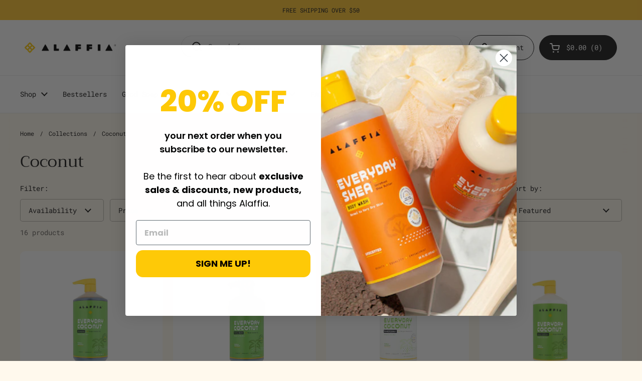

--- FILE ---
content_type: text/html; charset=utf-8
request_url: https://www.alaffia.com/collections/coconut-1
body_size: 33760
content:
<!doctype html><html class="no-js" lang="en" dir="ltr">
<head>



	<meta charset="utf-8">
  <meta http-equiv="X-UA-Compatible" content="IE=edge,chrome=1">
  <meta name="viewport" content="width=device-width, initial-scale=1.0, height=device-height, minimum-scale=1.0"><link rel="shortcut icon" href="//www.alaffia.com/cdn/shop/files/Untitled_design-19.png?crop=center&height=32&v=1690378090&width=32" type="image/png" /><title>Coconut &ndash; Alaffia
</title>

<meta property="og:site_name" content="Alaffia">
<meta property="og:url" content="https://www.alaffia.com/collections/coconut-1">
<meta property="og:title" content="Coconut">
<meta property="og:type" content="website">
<meta property="og:description" content="Alaffia handcrafts award-winning clean, green skin and hair care with fair trade ingredients that support community empowerment projects in West Africa."><meta property="og:image" content="http://www.alaffia.com/cdn/shop/files/beautifulcurls_32cf90eb-dcf0-4159-b8b1-89572f8d53d0.png?v=1661531807">
  <meta property="og:image:secure_url" content="https://www.alaffia.com/cdn/shop/files/beautifulcurls_32cf90eb-dcf0-4159-b8b1-89572f8d53d0.png?v=1661531807">
  <meta property="og:image:width" content="792">
  <meta property="og:image:height" content="756"><meta name="twitter:card" content="summary_large_image">
<meta name="twitter:title" content="Coconut">
<meta name="twitter:description" content="Alaffia handcrafts award-winning clean, green skin and hair care with fair trade ingredients that support community empowerment projects in West Africa."><script type="application/ld+json">
  [
    {
      "@context": "https://schema.org",
      "@type": "WebSite",
      "name": "Alaffia",
      "url": "https:\/\/www.alaffia.com"
    },
    {
      "@context": "https://schema.org",
      "@type": "Organization",
      "name": "Alaffia",
      "url": "https:\/\/www.alaffia.com"
    }
  ]
</script>

<script type="application/ld+json">
{
  "@context": "http://schema.org",
  "@type": "BreadcrumbList",
  "itemListElement": [
    {
      "@type": "ListItem",
      "position": 1,
      "name": "Home",
      "item": "https://www.alaffia.com"
    },{
        "@type": "ListItem",
        "position": 2,
        "name": "Coconut",
        "item": "https://www.alaffia.com/collections/coconut-1"
      }]
}
</script><link rel="canonical" href="https://www.alaffia.com/collections/coconut-1">

  <link rel="preconnect" href="https://cdn.shopify.com"><link rel="preconnect" href="https://fonts.shopifycdn.com" crossorigin><link href="//www.alaffia.com/cdn/shop/t/63/assets/theme.css?v=103001623948022035781764025460" as="style" rel="preload"><link href="//www.alaffia.com/cdn/shop/t/63/assets/section-header.css?v=138739243069359520771690318783" as="style" rel="preload"><link href="//www.alaffia.com/cdn/shop/t/63/assets/component-product-item.css?v=106753172216672474261689253083" as="style" rel="preload"><link rel="preload" as="image" href="//www.alaffia.com/cdn/shop/products/8e2fa4de-1dbf-4f30-95b5-d686cc9cec55.jpg?v=1654756308&width=480" imagesrcset="//www.alaffia.com/cdn/shop/products/8e2fa4de-1dbf-4f30-95b5-d686cc9cec55.jpg?crop=center&height=240&v=1654756308&width=240 240w,//www.alaffia.com/cdn/shop/products/8e2fa4de-1dbf-4f30-95b5-d686cc9cec55.jpg?crop=center&height=360&v=1654756308&width=360 360w,//www.alaffia.com/cdn/shop/products/8e2fa4de-1dbf-4f30-95b5-d686cc9cec55.jpg?crop=center&height=420&v=1654756308&width=420 420w,//www.alaffia.com/cdn/shop/products/8e2fa4de-1dbf-4f30-95b5-d686cc9cec55.jpg?crop=center&height=480&v=1654756308&width=480 480w,//www.alaffia.com/cdn/shop/products/8e2fa4de-1dbf-4f30-95b5-d686cc9cec55.jpg?crop=center&height=640&v=1654756308&width=640 640w" imagesizes="(max-width: 359px) calc(100vw - 30px), (max-width: 767px) calc((100vw - 50px) / 2)"><link rel="preload" as="image" href="//www.alaffia.com/cdn/shop/products/5e24b7b7-ce12-4c27-abe1-253b9e7be1ee.jpg?v=1654755548&width=480" imagesrcset="//www.alaffia.com/cdn/shop/products/5e24b7b7-ce12-4c27-abe1-253b9e7be1ee.jpg?crop=center&height=240&v=1654755548&width=240 240w,//www.alaffia.com/cdn/shop/products/5e24b7b7-ce12-4c27-abe1-253b9e7be1ee.jpg?crop=center&height=360&v=1654755548&width=360 360w,//www.alaffia.com/cdn/shop/products/5e24b7b7-ce12-4c27-abe1-253b9e7be1ee.jpg?crop=center&height=420&v=1654755548&width=420 420w,//www.alaffia.com/cdn/shop/products/5e24b7b7-ce12-4c27-abe1-253b9e7be1ee.jpg?crop=center&height=480&v=1654755548&width=480 480w,//www.alaffia.com/cdn/shop/products/5e24b7b7-ce12-4c27-abe1-253b9e7be1ee.jpg?crop=center&height=640&v=1654755548&width=640 640w,//www.alaffia.com/cdn/shop/products/5e24b7b7-ce12-4c27-abe1-253b9e7be1ee.jpg?crop=center&height=840&v=1654755548&width=840 840w" imagesizes="(max-width: 359px) calc(100vw - 30px), (max-width: 767px) calc((100vw - 50px) / 2)"><link rel="preload" href="//www.alaffia.com/cdn/fonts/trirong/trirong_n4.46b40419aaa69bf77077c3108d75dad5a0318d4b.woff2" as="font" type="font/woff2" crossorigin><link rel="preload" href="//www.alaffia.com/cdn/fonts/roboto_mono/robotomono_n4.9d1649e14a644ef48a2262609c784a79a5c2c87d.woff2" as="font" type="font/woff2" crossorigin><style type="text/css">
@font-face {
  font-family: Trirong;
  font-weight: 400;
  font-style: normal;
  font-display: swap;
  src: url("//www.alaffia.com/cdn/fonts/trirong/trirong_n4.46b40419aaa69bf77077c3108d75dad5a0318d4b.woff2") format("woff2"),
       url("//www.alaffia.com/cdn/fonts/trirong/trirong_n4.97753898e63cd7e164ad614681eba2c7fe577190.woff") format("woff");
}
@font-face {
  font-family: "Roboto Mono";
  font-weight: 400;
  font-style: normal;
  font-display: swap;
  src: url("//www.alaffia.com/cdn/fonts/roboto_mono/robotomono_n4.9d1649e14a644ef48a2262609c784a79a5c2c87d.woff2") format("woff2"),
       url("//www.alaffia.com/cdn/fonts/roboto_mono/robotomono_n4.1f5c294b54ad5b669e758778fae486a733405684.woff") format("woff");
}
@font-face {
  font-family: "Roboto Mono";
  font-weight: 500;
  font-style: normal;
  font-display: swap;
  src: url("//www.alaffia.com/cdn/fonts/roboto_mono/robotomono_n5.29a963c13062654edff960e0fc0769528bdca7e5.woff2") format("woff2"),
       url("//www.alaffia.com/cdn/fonts/roboto_mono/robotomono_n5.ba11b9a58fc32158ddb2acccd36cc62c012f4109.woff") format("woff");
}
@font-face {
  font-family: "Roboto Mono";
  font-weight: 400;
  font-style: italic;
  font-display: swap;
  src: url("//www.alaffia.com/cdn/fonts/roboto_mono/robotomono_i4.a25644e8b45c7298fd88b9667c242570c38bd16b.woff2") format("woff2"),
       url("//www.alaffia.com/cdn/fonts/roboto_mono/robotomono_i4.32d315c9534af1c57f14ef0f7fed2771f356b3d5.woff") format("woff");
}




</style>
<style type="text/css">

  :root {

    /* Direction */
    --direction: ltr;

    /* Font variables */

    --font-stack-headings: Trirong, serif;
    --font-weight-headings: 400;
    --font-style-headings: normal;

    --font-stack-body: "Roboto Mono", monospace;
    --font-weight-body: 400;--font-weight-body-bold: 500;--font-style-body: normal;--font-weight-buttons: var(--font-weight-body-bold);--font-weight-menu: var(--font-weight-body);--base-headings-size: 46;
    --base-headings-line: 1;
    --base-body-size: 14;
    --base-body-line: 1.4;

    --base-menu-size: 14;

    /* Color variables */

    --color-background-header: #ffffff;
    --color-secondary-background-header: rgba(29, 29, 29, 0.08);
    --color-opacity-background-header: rgba(255, 255, 255, 0);
    --color-text-header: #1d1d1d;
    --color-foreground-header: #fff;
    --color-accent-header: #000000;
    --color-foreground-accent-header: #fff;
    --color-borders-header: rgba(29, 29, 29, 0.1);

    --color-background-main: #fff9ed;
    --color-secondary-background-main: rgba(29, 29, 29, 0.08);
    --color-third-background-main: rgba(29, 29, 29, 0.04);
    --color-fourth-background-main: rgba(29, 29, 29, 0.02);
    --color-opacity-background-main: rgba(255, 249, 237, 0);
    --color-text-main: #1d1d1d;
    --color-foreground-main: #fff;
    --color-secondary-text-main: rgba(29, 29, 29, 0.6);
    --color-accent-main: #000000;
    --color-foreground-accent-main: #fff;
    --color-borders-main: rgba(29, 29, 29, 0.15);

    --color-background-cards: #ffffff;
    --color-gradient-cards: ;
    --color-text-cards: #1d1d1d;
    --color-foreground-cards: #fff;
    --color-secondary-text-cards: rgba(29, 29, 29, 0.6);
    --color-accent-cards: #000000;
    --color-foreground-accent-cards: #fff;
    --color-borders-cards: #fff9ed;

    --color-background-footer: #fff9ed;
    --color-text-footer: #000000;
    --color-accent-footer: #f37521;
    --color-borders-footer: rgba(0, 0, 0, 0.15);

    --color-borders-forms-primary: rgba(29, 29, 29, 0.3);
    --color-borders-forms-secondary: rgba(29, 29, 29, 0.6);

    /* Borders */

    --border-width-cards: 1px;
    --border-radius-cards: 10px;
    --border-width-buttons: 1px;
    --border-radius-buttons: 30px;
    --border-width-forms: 1px;
    --border-radius-forms: 5px;

    /* Shadows */
    --shadow-x-cards: 0px;
    --shadow-y-cards: 0px;
    --shadow-blur-cards: 0px;
    --color-shadow-cards: rgba(0,0,0,0);
    --shadow-x-buttons: 0px;
    --shadow-y-buttons: 0px;
    --shadow-blur-buttons: 0px;
    --color-shadow-buttons: rgba(0,0,0,0);

    /* Layout */

    --grid-gap-original-base: 26px;
    --container-vertical-space-base: 100px;
    --image-fit-padding: 10%;

  }

  .facets__summary, #main select, .sidebar select, .modal-content select {
    background-image: url('data:image/svg+xml;utf8,<svg width="13" height="8" fill="none" xmlns="http://www.w3.org/2000/svg"><path d="M1.414.086 7.9 6.57 6.485 7.985 0 1.5 1.414.086Z" fill="%231d1d1d"/><path d="M12.985 1.515 6.5 8 5.085 6.586 11.571.101l1.414 1.414Z" fill="%231d1d1d"/></svg>');
  }

  .card .star-rating__stars {
    background-image: url('data:image/svg+xml;utf8,<svg width="20" height="13" viewBox="0 0 14 13" fill="none" xmlns="http://www.w3.org/2000/svg"><path d="m7 0 1.572 4.837h5.085l-4.114 2.99 1.572 4.836L7 9.673l-4.114 2.99 1.571-4.837-4.114-2.99h5.085L7 0Z" stroke="%231d1d1d" stroke-width="1"/></svg>');
  }
  .card .star-rating__stars-active {
    background-image: url('data:image/svg+xml;utf8,<svg width="20" height="13" viewBox="0 0 14 13" fill="none" xmlns="http://www.w3.org/2000/svg"><path d="m7 0 1.572 4.837h5.085l-4.114 2.99 1.572 4.836L7 9.673l-4.114 2.99 1.571-4.837-4.114-2.99h5.085L7 0Z" fill="%231d1d1d" stroke-width="0"/></svg>');
  }

  .star-rating__stars {
    background-image: url('data:image/svg+xml;utf8,<svg width="20" height="13" viewBox="0 0 14 13" fill="none" xmlns="http://www.w3.org/2000/svg"><path d="m7 0 1.572 4.837h5.085l-4.114 2.99 1.572 4.836L7 9.673l-4.114 2.99 1.571-4.837-4.114-2.99h5.085L7 0Z" stroke="%231d1d1d" stroke-width="1"/></svg>');
  }
  .star-rating__stars-active {
    background-image: url('data:image/svg+xml;utf8,<svg width="20" height="13" viewBox="0 0 14 13" fill="none" xmlns="http://www.w3.org/2000/svg"><path d="m7 0 1.572 4.837h5.085l-4.114 2.99 1.572 4.836L7 9.673l-4.114 2.99 1.571-4.837-4.114-2.99h5.085L7 0Z" fill="%231d1d1d" stroke-width="0"/></svg>');
  }

  .product-item {--border-width-cards: 0;}</style>

<style id="root-height">
  :root {
    --window-height: 100vh;
  }
</style><link href="//www.alaffia.com/cdn/shop/t/63/assets/theme.css?v=103001623948022035781764025460" rel="stylesheet" type="text/css" media="all" />

	<script>window.performance && window.performance.mark && window.performance.mark('shopify.content_for_header.start');</script><meta name="google-site-verification" content="JvA-cUWvVHO2djgLWnuFRPBQHm8Q4l02GWMSL0sa5ao">
<meta id="shopify-digital-wallet" name="shopify-digital-wallet" content="/4104716386/digital_wallets/dialog">
<meta name="shopify-checkout-api-token" content="f70a6f51d2e646c12dc8d88db3b5b957">
<meta id="in-context-paypal-metadata" data-shop-id="4104716386" data-venmo-supported="false" data-environment="production" data-locale="en_US" data-paypal-v4="true" data-currency="USD">
<link rel="alternate" type="application/atom+xml" title="Feed" href="/collections/coconut-1.atom" />
<link rel="alternate" type="application/json+oembed" href="https://www.alaffia.com/collections/coconut-1.oembed">
<script async="async" src="/checkouts/internal/preloads.js?locale=en-US"></script>
<link rel="preconnect" href="https://shop.app" crossorigin="anonymous">
<script async="async" src="https://shop.app/checkouts/internal/preloads.js?locale=en-US&shop_id=4104716386" crossorigin="anonymous"></script>
<script id="apple-pay-shop-capabilities" type="application/json">{"shopId":4104716386,"countryCode":"US","currencyCode":"USD","merchantCapabilities":["supports3DS"],"merchantId":"gid:\/\/shopify\/Shop\/4104716386","merchantName":"Alaffia","requiredBillingContactFields":["postalAddress","email","phone"],"requiredShippingContactFields":["postalAddress","email","phone"],"shippingType":"shipping","supportedNetworks":["visa","masterCard","amex","discover","elo","jcb"],"total":{"type":"pending","label":"Alaffia","amount":"1.00"},"shopifyPaymentsEnabled":true,"supportsSubscriptions":true}</script>
<script id="shopify-features" type="application/json">{"accessToken":"f70a6f51d2e646c12dc8d88db3b5b957","betas":["rich-media-storefront-analytics"],"domain":"www.alaffia.com","predictiveSearch":true,"shopId":4104716386,"locale":"en"}</script>
<script>var Shopify = Shopify || {};
Shopify.shop = "alaffia.myshopify.com";
Shopify.locale = "en";
Shopify.currency = {"active":"USD","rate":"1.0"};
Shopify.country = "US";
Shopify.theme = {"name":"ALAFFIA 2023 (Live - DON'T DELETE)","id":124498280546,"schema_name":"Local","schema_version":"2.2.0","theme_store_id":null,"role":"main"};
Shopify.theme.handle = "null";
Shopify.theme.style = {"id":null,"handle":null};
Shopify.cdnHost = "www.alaffia.com/cdn";
Shopify.routes = Shopify.routes || {};
Shopify.routes.root = "/";</script>
<script type="module">!function(o){(o.Shopify=o.Shopify||{}).modules=!0}(window);</script>
<script>!function(o){function n(){var o=[];function n(){o.push(Array.prototype.slice.apply(arguments))}return n.q=o,n}var t=o.Shopify=o.Shopify||{};t.loadFeatures=n(),t.autoloadFeatures=n()}(window);</script>
<script>
  window.ShopifyPay = window.ShopifyPay || {};
  window.ShopifyPay.apiHost = "shop.app\/pay";
  window.ShopifyPay.redirectState = null;
</script>
<script id="shop-js-analytics" type="application/json">{"pageType":"collection"}</script>
<script defer="defer" async type="module" src="//www.alaffia.com/cdn/shopifycloud/shop-js/modules/v2/client.init-shop-cart-sync_BT-GjEfc.en.esm.js"></script>
<script defer="defer" async type="module" src="//www.alaffia.com/cdn/shopifycloud/shop-js/modules/v2/chunk.common_D58fp_Oc.esm.js"></script>
<script defer="defer" async type="module" src="//www.alaffia.com/cdn/shopifycloud/shop-js/modules/v2/chunk.modal_xMitdFEc.esm.js"></script>
<script type="module">
  await import("//www.alaffia.com/cdn/shopifycloud/shop-js/modules/v2/client.init-shop-cart-sync_BT-GjEfc.en.esm.js");
await import("//www.alaffia.com/cdn/shopifycloud/shop-js/modules/v2/chunk.common_D58fp_Oc.esm.js");
await import("//www.alaffia.com/cdn/shopifycloud/shop-js/modules/v2/chunk.modal_xMitdFEc.esm.js");

  window.Shopify.SignInWithShop?.initShopCartSync?.({"fedCMEnabled":true,"windoidEnabled":true});

</script>
<script>
  window.Shopify = window.Shopify || {};
  if (!window.Shopify.featureAssets) window.Shopify.featureAssets = {};
  window.Shopify.featureAssets['shop-js'] = {"shop-cart-sync":["modules/v2/client.shop-cart-sync_DZOKe7Ll.en.esm.js","modules/v2/chunk.common_D58fp_Oc.esm.js","modules/v2/chunk.modal_xMitdFEc.esm.js"],"init-fed-cm":["modules/v2/client.init-fed-cm_B6oLuCjv.en.esm.js","modules/v2/chunk.common_D58fp_Oc.esm.js","modules/v2/chunk.modal_xMitdFEc.esm.js"],"shop-cash-offers":["modules/v2/client.shop-cash-offers_D2sdYoxE.en.esm.js","modules/v2/chunk.common_D58fp_Oc.esm.js","modules/v2/chunk.modal_xMitdFEc.esm.js"],"shop-login-button":["modules/v2/client.shop-login-button_QeVjl5Y3.en.esm.js","modules/v2/chunk.common_D58fp_Oc.esm.js","modules/v2/chunk.modal_xMitdFEc.esm.js"],"pay-button":["modules/v2/client.pay-button_DXTOsIq6.en.esm.js","modules/v2/chunk.common_D58fp_Oc.esm.js","modules/v2/chunk.modal_xMitdFEc.esm.js"],"shop-button":["modules/v2/client.shop-button_DQZHx9pm.en.esm.js","modules/v2/chunk.common_D58fp_Oc.esm.js","modules/v2/chunk.modal_xMitdFEc.esm.js"],"avatar":["modules/v2/client.avatar_BTnouDA3.en.esm.js"],"init-windoid":["modules/v2/client.init-windoid_CR1B-cfM.en.esm.js","modules/v2/chunk.common_D58fp_Oc.esm.js","modules/v2/chunk.modal_xMitdFEc.esm.js"],"init-shop-for-new-customer-accounts":["modules/v2/client.init-shop-for-new-customer-accounts_C_vY_xzh.en.esm.js","modules/v2/client.shop-login-button_QeVjl5Y3.en.esm.js","modules/v2/chunk.common_D58fp_Oc.esm.js","modules/v2/chunk.modal_xMitdFEc.esm.js"],"init-shop-email-lookup-coordinator":["modules/v2/client.init-shop-email-lookup-coordinator_BI7n9ZSv.en.esm.js","modules/v2/chunk.common_D58fp_Oc.esm.js","modules/v2/chunk.modal_xMitdFEc.esm.js"],"init-shop-cart-sync":["modules/v2/client.init-shop-cart-sync_BT-GjEfc.en.esm.js","modules/v2/chunk.common_D58fp_Oc.esm.js","modules/v2/chunk.modal_xMitdFEc.esm.js"],"shop-toast-manager":["modules/v2/client.shop-toast-manager_DiYdP3xc.en.esm.js","modules/v2/chunk.common_D58fp_Oc.esm.js","modules/v2/chunk.modal_xMitdFEc.esm.js"],"init-customer-accounts":["modules/v2/client.init-customer-accounts_D9ZNqS-Q.en.esm.js","modules/v2/client.shop-login-button_QeVjl5Y3.en.esm.js","modules/v2/chunk.common_D58fp_Oc.esm.js","modules/v2/chunk.modal_xMitdFEc.esm.js"],"init-customer-accounts-sign-up":["modules/v2/client.init-customer-accounts-sign-up_iGw4briv.en.esm.js","modules/v2/client.shop-login-button_QeVjl5Y3.en.esm.js","modules/v2/chunk.common_D58fp_Oc.esm.js","modules/v2/chunk.modal_xMitdFEc.esm.js"],"shop-follow-button":["modules/v2/client.shop-follow-button_CqMgW2wH.en.esm.js","modules/v2/chunk.common_D58fp_Oc.esm.js","modules/v2/chunk.modal_xMitdFEc.esm.js"],"checkout-modal":["modules/v2/client.checkout-modal_xHeaAweL.en.esm.js","modules/v2/chunk.common_D58fp_Oc.esm.js","modules/v2/chunk.modal_xMitdFEc.esm.js"],"shop-login":["modules/v2/client.shop-login_D91U-Q7h.en.esm.js","modules/v2/chunk.common_D58fp_Oc.esm.js","modules/v2/chunk.modal_xMitdFEc.esm.js"],"lead-capture":["modules/v2/client.lead-capture_BJmE1dJe.en.esm.js","modules/v2/chunk.common_D58fp_Oc.esm.js","modules/v2/chunk.modal_xMitdFEc.esm.js"],"payment-terms":["modules/v2/client.payment-terms_Ci9AEqFq.en.esm.js","modules/v2/chunk.common_D58fp_Oc.esm.js","modules/v2/chunk.modal_xMitdFEc.esm.js"]};
</script>
<script>(function() {
  var isLoaded = false;
  function asyncLoad() {
    if (isLoaded) return;
    isLoaded = true;
    var urls = ["https:\/\/apps.bazaarvoice.com\/deployments\/alaffia\/main_site\/production\/en_US\/bv.js?shop=alaffia.myshopify.com","https:\/\/shopify.covet.pics\/covet-pics-widget-inject.js?shop=alaffia.myshopify.com","https:\/\/cdn-loyalty.yotpo.com\/loader\/Kj2_JFWcex_V_yf89AgMWQ.js?shop=alaffia.myshopify.com","https:\/\/cdn.pickystory.com\/widget\/static\/js\/noop.js?shop=alaffia.myshopify.com","https:\/\/static.rechargecdn.com\/assets\/js\/widget.min.js?shop=alaffia.myshopify.com","\/\/backinstock.useamp.com\/widget\/56065_1767158246.js?category=bis\u0026v=6\u0026shop=alaffia.myshopify.com"];
    for (var i = 0; i < urls.length; i++) {
      var s = document.createElement('script');
      s.type = 'text/javascript';
      s.async = true;
      s.src = urls[i];
      var x = document.getElementsByTagName('script')[0];
      x.parentNode.insertBefore(s, x);
    }
  };
  if(window.attachEvent) {
    window.attachEvent('onload', asyncLoad);
  } else {
    window.addEventListener('load', asyncLoad, false);
  }
})();</script>
<script id="__st">var __st={"a":4104716386,"offset":-28800,"reqid":"0e3772f3-65a9-4ace-a78d-5555294482d0-1769145829","pageurl":"www.alaffia.com\/collections\/coconut-1","u":"d174cf1442f8","p":"collection","rtyp":"collection","rid":270931460194};</script>
<script>window.ShopifyPaypalV4VisibilityTracking = true;</script>
<script id="captcha-bootstrap">!function(){'use strict';const t='contact',e='account',n='new_comment',o=[[t,t],['blogs',n],['comments',n],[t,'customer']],c=[[e,'customer_login'],[e,'guest_login'],[e,'recover_customer_password'],[e,'create_customer']],r=t=>t.map((([t,e])=>`form[action*='/${t}']:not([data-nocaptcha='true']) input[name='form_type'][value='${e}']`)).join(','),a=t=>()=>t?[...document.querySelectorAll(t)].map((t=>t.form)):[];function s(){const t=[...o],e=r(t);return a(e)}const i='password',u='form_key',d=['recaptcha-v3-token','g-recaptcha-response','h-captcha-response',i],f=()=>{try{return window.sessionStorage}catch{return}},m='__shopify_v',_=t=>t.elements[u];function p(t,e,n=!1){try{const o=window.sessionStorage,c=JSON.parse(o.getItem(e)),{data:r}=function(t){const{data:e,action:n}=t;return t[m]||n?{data:e,action:n}:{data:t,action:n}}(c);for(const[e,n]of Object.entries(r))t.elements[e]&&(t.elements[e].value=n);n&&o.removeItem(e)}catch(o){console.error('form repopulation failed',{error:o})}}const l='form_type',E='cptcha';function T(t){t.dataset[E]=!0}const w=window,h=w.document,L='Shopify',v='ce_forms',y='captcha';let A=!1;((t,e)=>{const n=(g='f06e6c50-85a8-45c8-87d0-21a2b65856fe',I='https://cdn.shopify.com/shopifycloud/storefront-forms-hcaptcha/ce_storefront_forms_captcha_hcaptcha.v1.5.2.iife.js',D={infoText:'Protected by hCaptcha',privacyText:'Privacy',termsText:'Terms'},(t,e,n)=>{const o=w[L][v],c=o.bindForm;if(c)return c(t,g,e,D).then(n);var r;o.q.push([[t,g,e,D],n]),r=I,A||(h.body.append(Object.assign(h.createElement('script'),{id:'captcha-provider',async:!0,src:r})),A=!0)});var g,I,D;w[L]=w[L]||{},w[L][v]=w[L][v]||{},w[L][v].q=[],w[L][y]=w[L][y]||{},w[L][y].protect=function(t,e){n(t,void 0,e),T(t)},Object.freeze(w[L][y]),function(t,e,n,w,h,L){const[v,y,A,g]=function(t,e,n){const i=e?o:[],u=t?c:[],d=[...i,...u],f=r(d),m=r(i),_=r(d.filter((([t,e])=>n.includes(e))));return[a(f),a(m),a(_),s()]}(w,h,L),I=t=>{const e=t.target;return e instanceof HTMLFormElement?e:e&&e.form},D=t=>v().includes(t);t.addEventListener('submit',(t=>{const e=I(t);if(!e)return;const n=D(e)&&!e.dataset.hcaptchaBound&&!e.dataset.recaptchaBound,o=_(e),c=g().includes(e)&&(!o||!o.value);(n||c)&&t.preventDefault(),c&&!n&&(function(t){try{if(!f())return;!function(t){const e=f();if(!e)return;const n=_(t);if(!n)return;const o=n.value;o&&e.removeItem(o)}(t);const e=Array.from(Array(32),(()=>Math.random().toString(36)[2])).join('');!function(t,e){_(t)||t.append(Object.assign(document.createElement('input'),{type:'hidden',name:u})),t.elements[u].value=e}(t,e),function(t,e){const n=f();if(!n)return;const o=[...t.querySelectorAll(`input[type='${i}']`)].map((({name:t})=>t)),c=[...d,...o],r={};for(const[a,s]of new FormData(t).entries())c.includes(a)||(r[a]=s);n.setItem(e,JSON.stringify({[m]:1,action:t.action,data:r}))}(t,e)}catch(e){console.error('failed to persist form',e)}}(e),e.submit())}));const S=(t,e)=>{t&&!t.dataset[E]&&(n(t,e.some((e=>e===t))),T(t))};for(const o of['focusin','change'])t.addEventListener(o,(t=>{const e=I(t);D(e)&&S(e,y())}));const B=e.get('form_key'),M=e.get(l),P=B&&M;t.addEventListener('DOMContentLoaded',(()=>{const t=y();if(P)for(const e of t)e.elements[l].value===M&&p(e,B);[...new Set([...A(),...v().filter((t=>'true'===t.dataset.shopifyCaptcha))])].forEach((e=>S(e,t)))}))}(h,new URLSearchParams(w.location.search),n,t,e,['guest_login'])})(!0,!0)}();</script>
<script integrity="sha256-4kQ18oKyAcykRKYeNunJcIwy7WH5gtpwJnB7kiuLZ1E=" data-source-attribution="shopify.loadfeatures" defer="defer" src="//www.alaffia.com/cdn/shopifycloud/storefront/assets/storefront/load_feature-a0a9edcb.js" crossorigin="anonymous"></script>
<script crossorigin="anonymous" defer="defer" src="//www.alaffia.com/cdn/shopifycloud/storefront/assets/shopify_pay/storefront-65b4c6d7.js?v=20250812"></script>
<script data-source-attribution="shopify.dynamic_checkout.dynamic.init">var Shopify=Shopify||{};Shopify.PaymentButton=Shopify.PaymentButton||{isStorefrontPortableWallets:!0,init:function(){window.Shopify.PaymentButton.init=function(){};var t=document.createElement("script");t.src="https://www.alaffia.com/cdn/shopifycloud/portable-wallets/latest/portable-wallets.en.js",t.type="module",document.head.appendChild(t)}};
</script>
<script data-source-attribution="shopify.dynamic_checkout.buyer_consent">
  function portableWalletsHideBuyerConsent(e){var t=document.getElementById("shopify-buyer-consent"),n=document.getElementById("shopify-subscription-policy-button");t&&n&&(t.classList.add("hidden"),t.setAttribute("aria-hidden","true"),n.removeEventListener("click",e))}function portableWalletsShowBuyerConsent(e){var t=document.getElementById("shopify-buyer-consent"),n=document.getElementById("shopify-subscription-policy-button");t&&n&&(t.classList.remove("hidden"),t.removeAttribute("aria-hidden"),n.addEventListener("click",e))}window.Shopify?.PaymentButton&&(window.Shopify.PaymentButton.hideBuyerConsent=portableWalletsHideBuyerConsent,window.Shopify.PaymentButton.showBuyerConsent=portableWalletsShowBuyerConsent);
</script>
<script data-source-attribution="shopify.dynamic_checkout.cart.bootstrap">document.addEventListener("DOMContentLoaded",(function(){function t(){return document.querySelector("shopify-accelerated-checkout-cart, shopify-accelerated-checkout")}if(t())Shopify.PaymentButton.init();else{new MutationObserver((function(e,n){t()&&(Shopify.PaymentButton.init(),n.disconnect())})).observe(document.body,{childList:!0,subtree:!0})}}));
</script>
<link id="shopify-accelerated-checkout-styles" rel="stylesheet" media="screen" href="https://www.alaffia.com/cdn/shopifycloud/portable-wallets/latest/accelerated-checkout-backwards-compat.css" crossorigin="anonymous">
<style id="shopify-accelerated-checkout-cart">
        #shopify-buyer-consent {
  margin-top: 1em;
  display: inline-block;
  width: 100%;
}

#shopify-buyer-consent.hidden {
  display: none;
}

#shopify-subscription-policy-button {
  background: none;
  border: none;
  padding: 0;
  text-decoration: underline;
  font-size: inherit;
  cursor: pointer;
}

#shopify-subscription-policy-button::before {
  box-shadow: none;
}

      </style>

<script>window.performance && window.performance.mark && window.performance.mark('shopify.content_for_header.end');</script>

  <script>
    const rbi = [];
    const ribSetSize = (img) => {
      if ( img.offsetWidth / img.dataset.ratio < img.offsetHeight ) {
        img.setAttribute('sizes', `${Math.ceil(img.offsetHeight * img.dataset.ratio)}px`);
      } else {
        img.setAttribute('sizes', `${Math.ceil(img.offsetWidth)}px`);
      }
    }
    const debounce = (fn, wait) => {
      let t;
      return (...args) => {
        clearTimeout(t);
        t = setTimeout(() => fn.apply(this, args), wait);
      };
    }
    window.KEYCODES = {
      TAB: 9,
      ESC: 27,
      DOWN: 40,
      RIGHT: 39,
      UP: 38,
      LEFT: 37,
      RETURN: 13
    };
    window.addEventListener('resize', debounce(()=>{
      for ( let img of rbi ) {
        ribSetSize(img);
      }
    }, 250));
  </script><noscript>
    <link rel="stylesheet" href="//www.alaffia.com/cdn/shop/t/63/assets/theme-noscript.css?v=143499523122431679711689253082">
  </noscript>

  <script src="https://cdn-widgetsrepository.yotpo.com/v1/loader/Kj2_JFWcex_V_yf89AgMWQ" async></script>
<!-- BEGIN app block: shopify://apps/klaviyo-email-marketing-sms/blocks/klaviyo-onsite-embed/2632fe16-c075-4321-a88b-50b567f42507 -->












  <script async src="https://static.klaviyo.com/onsite/js/VegUd2/klaviyo.js?company_id=VegUd2"></script>
  <script>!function(){if(!window.klaviyo){window._klOnsite=window._klOnsite||[];try{window.klaviyo=new Proxy({},{get:function(n,i){return"push"===i?function(){var n;(n=window._klOnsite).push.apply(n,arguments)}:function(){for(var n=arguments.length,o=new Array(n),w=0;w<n;w++)o[w]=arguments[w];var t="function"==typeof o[o.length-1]?o.pop():void 0,e=new Promise((function(n){window._klOnsite.push([i].concat(o,[function(i){t&&t(i),n(i)}]))}));return e}}})}catch(n){window.klaviyo=window.klaviyo||[],window.klaviyo.push=function(){var n;(n=window._klOnsite).push.apply(n,arguments)}}}}();</script>

  




  <script>
    window.klaviyoReviewsProductDesignMode = false
  </script>







<!-- END app block --><!-- BEGIN app block: shopify://apps/pagefly-page-builder/blocks/app-embed/83e179f7-59a0-4589-8c66-c0dddf959200 -->

<!-- BEGIN app snippet: pagefly-cro-ab-testing-main -->







<script>
  ;(function () {
    const url = new URL(window.location)
    const viewParam = url.searchParams.get('view')
    if (viewParam && viewParam.includes('variant-pf-')) {
      url.searchParams.set('pf_v', viewParam)
      url.searchParams.delete('view')
      window.history.replaceState({}, '', url)
    }
  })()
</script>



<script type='module'>
  
  window.PAGEFLY_CRO = window.PAGEFLY_CRO || {}

  window.PAGEFLY_CRO['data_debug'] = {
    original_template_suffix: "all_collections",
    allow_ab_test: false,
    ab_test_start_time: 0,
    ab_test_end_time: 0,
    today_date_time: 1769145829000,
  }
  window.PAGEFLY_CRO['GA4'] = { enabled: false}
</script>

<!-- END app snippet -->








  <script src='https://cdn.shopify.com/extensions/019bb4f9-aed6-78a3-be91-e9d44663e6bf/pagefly-page-builder-215/assets/pagefly-helper.js' defer='defer'></script>

  <script src='https://cdn.shopify.com/extensions/019bb4f9-aed6-78a3-be91-e9d44663e6bf/pagefly-page-builder-215/assets/pagefly-general-helper.js' defer='defer'></script>

  <script src='https://cdn.shopify.com/extensions/019bb4f9-aed6-78a3-be91-e9d44663e6bf/pagefly-page-builder-215/assets/pagefly-snap-slider.js' defer='defer'></script>

  <script src='https://cdn.shopify.com/extensions/019bb4f9-aed6-78a3-be91-e9d44663e6bf/pagefly-page-builder-215/assets/pagefly-slideshow-v3.js' defer='defer'></script>

  <script src='https://cdn.shopify.com/extensions/019bb4f9-aed6-78a3-be91-e9d44663e6bf/pagefly-page-builder-215/assets/pagefly-slideshow-v4.js' defer='defer'></script>

  <script src='https://cdn.shopify.com/extensions/019bb4f9-aed6-78a3-be91-e9d44663e6bf/pagefly-page-builder-215/assets/pagefly-glider.js' defer='defer'></script>

  <script src='https://cdn.shopify.com/extensions/019bb4f9-aed6-78a3-be91-e9d44663e6bf/pagefly-page-builder-215/assets/pagefly-slideshow-v1-v2.js' defer='defer'></script>

  <script src='https://cdn.shopify.com/extensions/019bb4f9-aed6-78a3-be91-e9d44663e6bf/pagefly-page-builder-215/assets/pagefly-product-media.js' defer='defer'></script>

  <script src='https://cdn.shopify.com/extensions/019bb4f9-aed6-78a3-be91-e9d44663e6bf/pagefly-page-builder-215/assets/pagefly-product.js' defer='defer'></script>


<script id='pagefly-helper-data' type='application/json'>
  {
    "page_optimization": {
      "assets_prefetching": false
    },
    "elements_asset_mapper": {
      "Accordion": "https://cdn.shopify.com/extensions/019bb4f9-aed6-78a3-be91-e9d44663e6bf/pagefly-page-builder-215/assets/pagefly-accordion.js",
      "Accordion3": "https://cdn.shopify.com/extensions/019bb4f9-aed6-78a3-be91-e9d44663e6bf/pagefly-page-builder-215/assets/pagefly-accordion3.js",
      "CountDown": "https://cdn.shopify.com/extensions/019bb4f9-aed6-78a3-be91-e9d44663e6bf/pagefly-page-builder-215/assets/pagefly-countdown.js",
      "GMap1": "https://cdn.shopify.com/extensions/019bb4f9-aed6-78a3-be91-e9d44663e6bf/pagefly-page-builder-215/assets/pagefly-gmap.js",
      "GMap2": "https://cdn.shopify.com/extensions/019bb4f9-aed6-78a3-be91-e9d44663e6bf/pagefly-page-builder-215/assets/pagefly-gmap.js",
      "GMapBasicV2": "https://cdn.shopify.com/extensions/019bb4f9-aed6-78a3-be91-e9d44663e6bf/pagefly-page-builder-215/assets/pagefly-gmap.js",
      "GMapAdvancedV2": "https://cdn.shopify.com/extensions/019bb4f9-aed6-78a3-be91-e9d44663e6bf/pagefly-page-builder-215/assets/pagefly-gmap.js",
      "HTML.Video": "https://cdn.shopify.com/extensions/019bb4f9-aed6-78a3-be91-e9d44663e6bf/pagefly-page-builder-215/assets/pagefly-htmlvideo.js",
      "HTML.Video2": "https://cdn.shopify.com/extensions/019bb4f9-aed6-78a3-be91-e9d44663e6bf/pagefly-page-builder-215/assets/pagefly-htmlvideo2.js",
      "HTML.Video3": "https://cdn.shopify.com/extensions/019bb4f9-aed6-78a3-be91-e9d44663e6bf/pagefly-page-builder-215/assets/pagefly-htmlvideo2.js",
      "BackgroundVideo": "https://cdn.shopify.com/extensions/019bb4f9-aed6-78a3-be91-e9d44663e6bf/pagefly-page-builder-215/assets/pagefly-htmlvideo2.js",
      "Instagram": "https://cdn.shopify.com/extensions/019bb4f9-aed6-78a3-be91-e9d44663e6bf/pagefly-page-builder-215/assets/pagefly-instagram.js",
      "Instagram2": "https://cdn.shopify.com/extensions/019bb4f9-aed6-78a3-be91-e9d44663e6bf/pagefly-page-builder-215/assets/pagefly-instagram.js",
      "Insta3": "https://cdn.shopify.com/extensions/019bb4f9-aed6-78a3-be91-e9d44663e6bf/pagefly-page-builder-215/assets/pagefly-instagram3.js",
      "Tabs": "https://cdn.shopify.com/extensions/019bb4f9-aed6-78a3-be91-e9d44663e6bf/pagefly-page-builder-215/assets/pagefly-tab.js",
      "Tabs3": "https://cdn.shopify.com/extensions/019bb4f9-aed6-78a3-be91-e9d44663e6bf/pagefly-page-builder-215/assets/pagefly-tab3.js",
      "ProductBox": "https://cdn.shopify.com/extensions/019bb4f9-aed6-78a3-be91-e9d44663e6bf/pagefly-page-builder-215/assets/pagefly-cart.js",
      "FBPageBox2": "https://cdn.shopify.com/extensions/019bb4f9-aed6-78a3-be91-e9d44663e6bf/pagefly-page-builder-215/assets/pagefly-facebook.js",
      "FBLikeButton2": "https://cdn.shopify.com/extensions/019bb4f9-aed6-78a3-be91-e9d44663e6bf/pagefly-page-builder-215/assets/pagefly-facebook.js",
      "TwitterFeed2": "https://cdn.shopify.com/extensions/019bb4f9-aed6-78a3-be91-e9d44663e6bf/pagefly-page-builder-215/assets/pagefly-twitter.js",
      "Paragraph4": "https://cdn.shopify.com/extensions/019bb4f9-aed6-78a3-be91-e9d44663e6bf/pagefly-page-builder-215/assets/pagefly-paragraph4.js",

      "AliReviews": "https://cdn.shopify.com/extensions/019bb4f9-aed6-78a3-be91-e9d44663e6bf/pagefly-page-builder-215/assets/pagefly-3rd-elements.js",
      "BackInStock": "https://cdn.shopify.com/extensions/019bb4f9-aed6-78a3-be91-e9d44663e6bf/pagefly-page-builder-215/assets/pagefly-3rd-elements.js",
      "GloboBackInStock": "https://cdn.shopify.com/extensions/019bb4f9-aed6-78a3-be91-e9d44663e6bf/pagefly-page-builder-215/assets/pagefly-3rd-elements.js",
      "GrowaveWishlist": "https://cdn.shopify.com/extensions/019bb4f9-aed6-78a3-be91-e9d44663e6bf/pagefly-page-builder-215/assets/pagefly-3rd-elements.js",
      "InfiniteOptionsShopPad": "https://cdn.shopify.com/extensions/019bb4f9-aed6-78a3-be91-e9d44663e6bf/pagefly-page-builder-215/assets/pagefly-3rd-elements.js",
      "InkybayProductPersonalizer": "https://cdn.shopify.com/extensions/019bb4f9-aed6-78a3-be91-e9d44663e6bf/pagefly-page-builder-215/assets/pagefly-3rd-elements.js",
      "LimeSpot": "https://cdn.shopify.com/extensions/019bb4f9-aed6-78a3-be91-e9d44663e6bf/pagefly-page-builder-215/assets/pagefly-3rd-elements.js",
      "Loox": "https://cdn.shopify.com/extensions/019bb4f9-aed6-78a3-be91-e9d44663e6bf/pagefly-page-builder-215/assets/pagefly-3rd-elements.js",
      "Opinew": "https://cdn.shopify.com/extensions/019bb4f9-aed6-78a3-be91-e9d44663e6bf/pagefly-page-builder-215/assets/pagefly-3rd-elements.js",
      "Powr": "https://cdn.shopify.com/extensions/019bb4f9-aed6-78a3-be91-e9d44663e6bf/pagefly-page-builder-215/assets/pagefly-3rd-elements.js",
      "ProductReviews": "https://cdn.shopify.com/extensions/019bb4f9-aed6-78a3-be91-e9d44663e6bf/pagefly-page-builder-215/assets/pagefly-3rd-elements.js",
      "PushOwl": "https://cdn.shopify.com/extensions/019bb4f9-aed6-78a3-be91-e9d44663e6bf/pagefly-page-builder-215/assets/pagefly-3rd-elements.js",
      "ReCharge": "https://cdn.shopify.com/extensions/019bb4f9-aed6-78a3-be91-e9d44663e6bf/pagefly-page-builder-215/assets/pagefly-3rd-elements.js",
      "Rivyo": "https://cdn.shopify.com/extensions/019bb4f9-aed6-78a3-be91-e9d44663e6bf/pagefly-page-builder-215/assets/pagefly-3rd-elements.js",
      "TrackingMore": "https://cdn.shopify.com/extensions/019bb4f9-aed6-78a3-be91-e9d44663e6bf/pagefly-page-builder-215/assets/pagefly-3rd-elements.js",
      "Vitals": "https://cdn.shopify.com/extensions/019bb4f9-aed6-78a3-be91-e9d44663e6bf/pagefly-page-builder-215/assets/pagefly-3rd-elements.js",
      "Wiser": "https://cdn.shopify.com/extensions/019bb4f9-aed6-78a3-be91-e9d44663e6bf/pagefly-page-builder-215/assets/pagefly-3rd-elements.js"
    },
    "custom_elements_mapper": {
      "pf-click-action-element": "https://cdn.shopify.com/extensions/019bb4f9-aed6-78a3-be91-e9d44663e6bf/pagefly-page-builder-215/assets/pagefly-click-action-element.js",
      "pf-dialog-element": "https://cdn.shopify.com/extensions/019bb4f9-aed6-78a3-be91-e9d44663e6bf/pagefly-page-builder-215/assets/pagefly-dialog-element.js"
    }
  }
</script>


<!-- END app block --><script src="https://cdn.shopify.com/extensions/019b68ee-42c6-729e-9a10-51be88604bdd/aov-bundle-upsell-109/assets/aov-offer.js" type="text/javascript" defer="defer"></script>
<link href="https://monorail-edge.shopifysvc.com" rel="dns-prefetch">
<script>(function(){if ("sendBeacon" in navigator && "performance" in window) {try {var session_token_from_headers = performance.getEntriesByType('navigation')[0].serverTiming.find(x => x.name == '_s').description;} catch {var session_token_from_headers = undefined;}var session_cookie_matches = document.cookie.match(/_shopify_s=([^;]*)/);var session_token_from_cookie = session_cookie_matches && session_cookie_matches.length === 2 ? session_cookie_matches[1] : "";var session_token = session_token_from_headers || session_token_from_cookie || "";function handle_abandonment_event(e) {var entries = performance.getEntries().filter(function(entry) {return /monorail-edge.shopifysvc.com/.test(entry.name);});if (!window.abandonment_tracked && entries.length === 0) {window.abandonment_tracked = true;var currentMs = Date.now();var navigation_start = performance.timing.navigationStart;var payload = {shop_id: 4104716386,url: window.location.href,navigation_start,duration: currentMs - navigation_start,session_token,page_type: "collection"};window.navigator.sendBeacon("https://monorail-edge.shopifysvc.com/v1/produce", JSON.stringify({schema_id: "online_store_buyer_site_abandonment/1.1",payload: payload,metadata: {event_created_at_ms: currentMs,event_sent_at_ms: currentMs}}));}}window.addEventListener('pagehide', handle_abandonment_event);}}());</script>
<script id="web-pixels-manager-setup">(function e(e,d,r,n,o){if(void 0===o&&(o={}),!Boolean(null===(a=null===(i=window.Shopify)||void 0===i?void 0:i.analytics)||void 0===a?void 0:a.replayQueue)){var i,a;window.Shopify=window.Shopify||{};var t=window.Shopify;t.analytics=t.analytics||{};var s=t.analytics;s.replayQueue=[],s.publish=function(e,d,r){return s.replayQueue.push([e,d,r]),!0};try{self.performance.mark("wpm:start")}catch(e){}var l=function(){var e={modern:/Edge?\/(1{2}[4-9]|1[2-9]\d|[2-9]\d{2}|\d{4,})\.\d+(\.\d+|)|Firefox\/(1{2}[4-9]|1[2-9]\d|[2-9]\d{2}|\d{4,})\.\d+(\.\d+|)|Chrom(ium|e)\/(9{2}|\d{3,})\.\d+(\.\d+|)|(Maci|X1{2}).+ Version\/(15\.\d+|(1[6-9]|[2-9]\d|\d{3,})\.\d+)([,.]\d+|)( \(\w+\)|)( Mobile\/\w+|) Safari\/|Chrome.+OPR\/(9{2}|\d{3,})\.\d+\.\d+|(CPU[ +]OS|iPhone[ +]OS|CPU[ +]iPhone|CPU IPhone OS|CPU iPad OS)[ +]+(15[._]\d+|(1[6-9]|[2-9]\d|\d{3,})[._]\d+)([._]\d+|)|Android:?[ /-](13[3-9]|1[4-9]\d|[2-9]\d{2}|\d{4,})(\.\d+|)(\.\d+|)|Android.+Firefox\/(13[5-9]|1[4-9]\d|[2-9]\d{2}|\d{4,})\.\d+(\.\d+|)|Android.+Chrom(ium|e)\/(13[3-9]|1[4-9]\d|[2-9]\d{2}|\d{4,})\.\d+(\.\d+|)|SamsungBrowser\/([2-9]\d|\d{3,})\.\d+/,legacy:/Edge?\/(1[6-9]|[2-9]\d|\d{3,})\.\d+(\.\d+|)|Firefox\/(5[4-9]|[6-9]\d|\d{3,})\.\d+(\.\d+|)|Chrom(ium|e)\/(5[1-9]|[6-9]\d|\d{3,})\.\d+(\.\d+|)([\d.]+$|.*Safari\/(?![\d.]+ Edge\/[\d.]+$))|(Maci|X1{2}).+ Version\/(10\.\d+|(1[1-9]|[2-9]\d|\d{3,})\.\d+)([,.]\d+|)( \(\w+\)|)( Mobile\/\w+|) Safari\/|Chrome.+OPR\/(3[89]|[4-9]\d|\d{3,})\.\d+\.\d+|(CPU[ +]OS|iPhone[ +]OS|CPU[ +]iPhone|CPU IPhone OS|CPU iPad OS)[ +]+(10[._]\d+|(1[1-9]|[2-9]\d|\d{3,})[._]\d+)([._]\d+|)|Android:?[ /-](13[3-9]|1[4-9]\d|[2-9]\d{2}|\d{4,})(\.\d+|)(\.\d+|)|Mobile Safari.+OPR\/([89]\d|\d{3,})\.\d+\.\d+|Android.+Firefox\/(13[5-9]|1[4-9]\d|[2-9]\d{2}|\d{4,})\.\d+(\.\d+|)|Android.+Chrom(ium|e)\/(13[3-9]|1[4-9]\d|[2-9]\d{2}|\d{4,})\.\d+(\.\d+|)|Android.+(UC? ?Browser|UCWEB|U3)[ /]?(15\.([5-9]|\d{2,})|(1[6-9]|[2-9]\d|\d{3,})\.\d+)\.\d+|SamsungBrowser\/(5\.\d+|([6-9]|\d{2,})\.\d+)|Android.+MQ{2}Browser\/(14(\.(9|\d{2,})|)|(1[5-9]|[2-9]\d|\d{3,})(\.\d+|))(\.\d+|)|K[Aa][Ii]OS\/(3\.\d+|([4-9]|\d{2,})\.\d+)(\.\d+|)/},d=e.modern,r=e.legacy,n=navigator.userAgent;return n.match(d)?"modern":n.match(r)?"legacy":"unknown"}(),u="modern"===l?"modern":"legacy",c=(null!=n?n:{modern:"",legacy:""})[u],f=function(e){return[e.baseUrl,"/wpm","/b",e.hashVersion,"modern"===e.buildTarget?"m":"l",".js"].join("")}({baseUrl:d,hashVersion:r,buildTarget:u}),m=function(e){var d=e.version,r=e.bundleTarget,n=e.surface,o=e.pageUrl,i=e.monorailEndpoint;return{emit:function(e){var a=e.status,t=e.errorMsg,s=(new Date).getTime(),l=JSON.stringify({metadata:{event_sent_at_ms:s},events:[{schema_id:"web_pixels_manager_load/3.1",payload:{version:d,bundle_target:r,page_url:o,status:a,surface:n,error_msg:t},metadata:{event_created_at_ms:s}}]});if(!i)return console&&console.warn&&console.warn("[Web Pixels Manager] No Monorail endpoint provided, skipping logging."),!1;try{return self.navigator.sendBeacon.bind(self.navigator)(i,l)}catch(e){}var u=new XMLHttpRequest;try{return u.open("POST",i,!0),u.setRequestHeader("Content-Type","text/plain"),u.send(l),!0}catch(e){return console&&console.warn&&console.warn("[Web Pixels Manager] Got an unhandled error while logging to Monorail."),!1}}}}({version:r,bundleTarget:l,surface:e.surface,pageUrl:self.location.href,monorailEndpoint:e.monorailEndpoint});try{o.browserTarget=l,function(e){var d=e.src,r=e.async,n=void 0===r||r,o=e.onload,i=e.onerror,a=e.sri,t=e.scriptDataAttributes,s=void 0===t?{}:t,l=document.createElement("script"),u=document.querySelector("head"),c=document.querySelector("body");if(l.async=n,l.src=d,a&&(l.integrity=a,l.crossOrigin="anonymous"),s)for(var f in s)if(Object.prototype.hasOwnProperty.call(s,f))try{l.dataset[f]=s[f]}catch(e){}if(o&&l.addEventListener("load",o),i&&l.addEventListener("error",i),u)u.appendChild(l);else{if(!c)throw new Error("Did not find a head or body element to append the script");c.appendChild(l)}}({src:f,async:!0,onload:function(){if(!function(){var e,d;return Boolean(null===(d=null===(e=window.Shopify)||void 0===e?void 0:e.analytics)||void 0===d?void 0:d.initialized)}()){var d=window.webPixelsManager.init(e)||void 0;if(d){var r=window.Shopify.analytics;r.replayQueue.forEach((function(e){var r=e[0],n=e[1],o=e[2];d.publishCustomEvent(r,n,o)})),r.replayQueue=[],r.publish=d.publishCustomEvent,r.visitor=d.visitor,r.initialized=!0}}},onerror:function(){return m.emit({status:"failed",errorMsg:"".concat(f," has failed to load")})},sri:function(e){var d=/^sha384-[A-Za-z0-9+/=]+$/;return"string"==typeof e&&d.test(e)}(c)?c:"",scriptDataAttributes:o}),m.emit({status:"loading"})}catch(e){m.emit({status:"failed",errorMsg:(null==e?void 0:e.message)||"Unknown error"})}}})({shopId: 4104716386,storefrontBaseUrl: "https://www.alaffia.com",extensionsBaseUrl: "https://extensions.shopifycdn.com/cdn/shopifycloud/web-pixels-manager",monorailEndpoint: "https://monorail-edge.shopifysvc.com/unstable/produce_batch",surface: "storefront-renderer",enabledBetaFlags: ["2dca8a86"],webPixelsConfigList: [{"id":"398098530","configuration":"{\"config\":\"{\\\"pixel_id\\\":\\\"G-3VSZGD0HV1\\\",\\\"target_country\\\":\\\"US\\\",\\\"gtag_events\\\":[{\\\"type\\\":\\\"search\\\",\\\"action_label\\\":[\\\"G-3VSZGD0HV1\\\",\\\"AW-973455079\\\/tsf9CN29oMcBEOf9ltAD\\\"]},{\\\"type\\\":\\\"begin_checkout\\\",\\\"action_label\\\":[\\\"G-3VSZGD0HV1\\\",\\\"AW-973455079\\\/_8_HCNq9oMcBEOf9ltAD\\\"]},{\\\"type\\\":\\\"view_item\\\",\\\"action_label\\\":[\\\"G-3VSZGD0HV1\\\",\\\"AW-973455079\\\/y7pGCNS9oMcBEOf9ltAD\\\",\\\"MC-Z4EXPNJ90E\\\"]},{\\\"type\\\":\\\"purchase\\\",\\\"action_label\\\":[\\\"G-3VSZGD0HV1\\\",\\\"AW-973455079\\\/iYQYCNG9oMcBEOf9ltAD\\\",\\\"MC-Z4EXPNJ90E\\\"]},{\\\"type\\\":\\\"page_view\\\",\\\"action_label\\\":[\\\"G-3VSZGD0HV1\\\",\\\"AW-973455079\\\/2ZAuCM69oMcBEOf9ltAD\\\",\\\"MC-Z4EXPNJ90E\\\"]},{\\\"type\\\":\\\"add_payment_info\\\",\\\"action_label\\\":[\\\"G-3VSZGD0HV1\\\",\\\"AW-973455079\\\/GbcYCNi-oMcBEOf9ltAD\\\"]},{\\\"type\\\":\\\"add_to_cart\\\",\\\"action_label\\\":[\\\"G-3VSZGD0HV1\\\",\\\"AW-973455079\\\/vfOZCNe9oMcBEOf9ltAD\\\"]}],\\\"enable_monitoring_mode\\\":false}\"}","eventPayloadVersion":"v1","runtimeContext":"OPEN","scriptVersion":"b2a88bafab3e21179ed38636efcd8a93","type":"APP","apiClientId":1780363,"privacyPurposes":[],"dataSharingAdjustments":{"protectedCustomerApprovalScopes":["read_customer_address","read_customer_email","read_customer_name","read_customer_personal_data","read_customer_phone"]}},{"id":"328794210","configuration":"{\"pixelCode\":\"CA39UQ3C77UCOORA12R0\"}","eventPayloadVersion":"v1","runtimeContext":"STRICT","scriptVersion":"22e92c2ad45662f435e4801458fb78cc","type":"APP","apiClientId":4383523,"privacyPurposes":["ANALYTICS","MARKETING","SALE_OF_DATA"],"dataSharingAdjustments":{"protectedCustomerApprovalScopes":["read_customer_address","read_customer_email","read_customer_name","read_customer_personal_data","read_customer_phone"]}},{"id":"161349730","configuration":"{\"pixel_id\":\"207499416998044\",\"pixel_type\":\"facebook_pixel\",\"metaapp_system_user_token\":\"-\"}","eventPayloadVersion":"v1","runtimeContext":"OPEN","scriptVersion":"ca16bc87fe92b6042fbaa3acc2fbdaa6","type":"APP","apiClientId":2329312,"privacyPurposes":["ANALYTICS","MARKETING","SALE_OF_DATA"],"dataSharingAdjustments":{"protectedCustomerApprovalScopes":["read_customer_address","read_customer_email","read_customer_name","read_customer_personal_data","read_customer_phone"]}},{"id":"54952034","configuration":"{\"tagID\":\"2612474584515\"}","eventPayloadVersion":"v1","runtimeContext":"STRICT","scriptVersion":"18031546ee651571ed29edbe71a3550b","type":"APP","apiClientId":3009811,"privacyPurposes":["ANALYTICS","MARKETING","SALE_OF_DATA"],"dataSharingAdjustments":{"protectedCustomerApprovalScopes":["read_customer_address","read_customer_email","read_customer_name","read_customer_personal_data","read_customer_phone"]}},{"id":"shopify-app-pixel","configuration":"{}","eventPayloadVersion":"v1","runtimeContext":"STRICT","scriptVersion":"0450","apiClientId":"shopify-pixel","type":"APP","privacyPurposes":["ANALYTICS","MARKETING"]},{"id":"shopify-custom-pixel","eventPayloadVersion":"v1","runtimeContext":"LAX","scriptVersion":"0450","apiClientId":"shopify-pixel","type":"CUSTOM","privacyPurposes":["ANALYTICS","MARKETING"]}],isMerchantRequest: false,initData: {"shop":{"name":"Alaffia","paymentSettings":{"currencyCode":"USD"},"myshopifyDomain":"alaffia.myshopify.com","countryCode":"US","storefrontUrl":"https:\/\/www.alaffia.com"},"customer":null,"cart":null,"checkout":null,"productVariants":[],"purchasingCompany":null},},"https://www.alaffia.com/cdn","fcfee988w5aeb613cpc8e4bc33m6693e112",{"modern":"","legacy":""},{"shopId":"4104716386","storefrontBaseUrl":"https:\/\/www.alaffia.com","extensionBaseUrl":"https:\/\/extensions.shopifycdn.com\/cdn\/shopifycloud\/web-pixels-manager","surface":"storefront-renderer","enabledBetaFlags":"[\"2dca8a86\"]","isMerchantRequest":"false","hashVersion":"fcfee988w5aeb613cpc8e4bc33m6693e112","publish":"custom","events":"[[\"page_viewed\",{}],[\"collection_viewed\",{\"collection\":{\"id\":\"270931460194\",\"title\":\"Coconut\",\"productVariants\":[{\"price\":{\"amount\":17.49,\"currencyCode\":\"USD\"},\"product\":{\"title\":\"EveryDay Coconut Shampoo - Purely Coconut\",\"vendor\":\"Everyday Coconut\",\"id\":\"1656734449762\",\"untranslatedTitle\":\"EveryDay Coconut Shampoo - Purely Coconut\",\"url\":\"\/products\/coconut-shampoo-purely-coconut-32-oz\",\"type\":\"Shampoos\"},\"id\":\"15008452968546\",\"image\":{\"src\":\"\/\/www.alaffia.com\/cdn\/shop\/products\/8e2fa4de-1dbf-4f30-95b5-d686cc9cec55.jpg?v=1654756308\"},\"sku\":\"S720\",\"title\":\"Default Title\",\"untranslatedTitle\":\"Default Title\"},{\"price\":{\"amount\":17.49,\"currencyCode\":\"USD\"},\"product\":{\"title\":\"EveryDay Coconut Body Wash - Purely Coconut\",\"vendor\":\"Everyday Coconut\",\"id\":\"1656735400034\",\"untranslatedTitle\":\"EveryDay Coconut Body Wash - Purely Coconut\",\"url\":\"\/products\/coconut-body-wash-purely-coconut\",\"type\":\"Body Washes\"},\"id\":\"15008454869090\",\"image\":{\"src\":\"\/\/www.alaffia.com\/cdn\/shop\/products\/5e24b7b7-ce12-4c27-abe1-253b9e7be1ee.jpg?v=1654755548\"},\"sku\":\"S710\",\"title\":\"Default Title\",\"untranslatedTitle\":\"Default Title\"},{\"price\":{\"amount\":17.49,\"currencyCode\":\"USD\"},\"product\":{\"title\":\"EveryDay Coconut Conditioner - Purely Coconut\",\"vendor\":\"Everyday Coconut\",\"id\":\"1656734679138\",\"untranslatedTitle\":\"EveryDay Coconut Conditioner - Purely Coconut\",\"url\":\"\/products\/coconut-conditioner-purely-coconut-32-oz\",\"type\":\"Conditioners\"},\"id\":\"15008453230690\",\"image\":{\"src\":\"\/\/www.alaffia.com\/cdn\/shop\/products\/730-Alaffia_1441.jpg?v=1654755960\"},\"sku\":\"S730\",\"title\":\"Default Title\",\"untranslatedTitle\":\"Default Title\"},{\"price\":{\"amount\":17.49,\"currencyCode\":\"USD\"},\"product\":{\"title\":\"EveryDay Coconut  Body Lotion - Purely Coconut\",\"vendor\":\"Everyday Coconut\",\"id\":\"1656734941282\",\"untranslatedTitle\":\"EveryDay Coconut  Body Lotion - Purely Coconut\",\"url\":\"\/products\/coconut-body-lotion-purely-coconut\",\"type\":\"Lotions\"},\"id\":\"15008453591138\",\"image\":{\"src\":\"\/\/www.alaffia.com\/cdn\/shop\/products\/a313e11b-b2c3-4719-b3d8-3b3444f92c67.jpg?v=1654755150\"},\"sku\":\"S700\",\"title\":\"Default Title\",\"untranslatedTitle\":\"Default Title\"},{\"price\":{\"amount\":17.49,\"currencyCode\":\"USD\"},\"product\":{\"title\":\"EveryDay Coconut  Body Lotion - Coconut Lime\",\"vendor\":\"Everyday Coconut\",\"id\":\"1656740118626\",\"untranslatedTitle\":\"EveryDay Coconut  Body Lotion - Coconut Lime\",\"url\":\"\/products\/coconut-body-lotion-coconut-lime\",\"type\":\"Lotions\"},\"id\":\"15008479936610\",\"image\":{\"src\":\"\/\/www.alaffia.com\/cdn\/shop\/products\/701FrontCenter.jpg?v=1654755100\"},\"sku\":\"S701\",\"title\":\"Default Title\",\"untranslatedTitle\":\"Default Title\"},{\"price\":{\"amount\":17.49,\"currencyCode\":\"USD\"},\"product\":{\"title\":\"EveryDay Coconut Conditioner - Coconut Lime\",\"vendor\":\"Everyday Coconut\",\"id\":\"1656737595490\",\"untranslatedTitle\":\"EveryDay Coconut Conditioner - Coconut Lime\",\"url\":\"\/products\/coconut-conditioner-coconut-lime\",\"type\":\"Conditioners\"},\"id\":\"15008464175202\",\"image\":{\"src\":\"\/\/www.alaffia.com\/cdn\/shop\/products\/731Alaffia_1431.jpg?v=1654755903\"},\"sku\":\"S731\",\"title\":\"Default Title\",\"untranslatedTitle\":\"Default Title\"},{\"price\":{\"amount\":17.49,\"currencyCode\":\"USD\"},\"product\":{\"title\":\"EveryDay Coconut Shampoo - Coconut Lime\",\"vendor\":\"Everyday Coconut\",\"id\":\"1656737169506\",\"untranslatedTitle\":\"EveryDay Coconut Shampoo - Coconut Lime\",\"url\":\"\/products\/coconut-shampoo-coconut-lime\",\"type\":\"Shampoos\"},\"id\":\"15008461258850\",\"image\":{\"src\":\"\/\/www.alaffia.com\/cdn\/shop\/products\/721-Alaffia_1438.jpg?v=1654756290\"},\"sku\":\"S721\",\"title\":\"Default Title\",\"untranslatedTitle\":\"Default Title\"},{\"price\":{\"amount\":12.99,\"currencyCode\":\"USD\"},\"product\":{\"title\":\"EveryDay Coconut Shampoo - Purely Coconut 16 fl oz\",\"vendor\":\"Everyday Coconut\",\"id\":\"6635752456290\",\"untranslatedTitle\":\"EveryDay Coconut Shampoo - Purely Coconut 16 fl oz\",\"url\":\"\/products\/everyday-coconut-shampoo-purely-coconut-16-fl-oz\",\"type\":\"Shampoos\"},\"id\":\"39534348959842\",\"image\":{\"src\":\"\/\/www.alaffia.com\/cdn\/shop\/products\/043_EP_EDC_Shampoo_PureCoco_16oz_F_1.jpg?v=1654756370\"},\"sku\":\"S10043\",\"title\":\"Default Title\",\"untranslatedTitle\":\"Default Title\"},{\"price\":{\"amount\":12.99,\"currencyCode\":\"USD\"},\"product\":{\"title\":\"EveryDay Coconut Conditioner, Purely Coconut - 16 oz\",\"vendor\":\"Alaffia\",\"id\":\"6657077936226\",\"untranslatedTitle\":\"EveryDay Coconut Conditioner, Purely Coconut - 16 oz\",\"url\":\"\/products\/everyday-coconut-conditioner-purely-coconut-16-fl-oz\",\"type\":\"Conditioners\"},\"id\":\"39595751473250\",\"image\":{\"src\":\"\/\/www.alaffia.com\/cdn\/shop\/products\/044_EP_EDC_Conditioner_PureCoco_16oz_F_f30a05b9-6937-4801-9f00-ffbd1c2e68f8.jpg?v=1654756019\"},\"sku\":\"S10044\",\"title\":\"Default Title\",\"untranslatedTitle\":\"Default Title\"},{\"price\":{\"amount\":12.99,\"currencyCode\":\"USD\"},\"product\":{\"title\":\"EveryDay Coconut Body Lotion - Purely Coconut, 16 oz\",\"vendor\":\"Everyday Coconut\",\"id\":\"6586030227554\",\"untranslatedTitle\":\"EveryDay Coconut Body Lotion - Purely Coconut, 16 oz\",\"url\":\"\/products\/everyday-coconut-body-lotion-purely-coconut\",\"type\":\"Lotions\"},\"id\":\"39396472062050\",\"image\":{\"src\":\"\/\/www.alaffia.com\/cdn\/shop\/products\/841320107150_FrontImage_1.jpg?v=1654755243\"},\"sku\":\"S10041\",\"title\":\"Default Title\",\"untranslatedTitle\":\"Default Title\"},{\"price\":{\"amount\":6.99,\"currencyCode\":\"USD\"},\"product\":{\"title\":\"EveryDay Coconut Bar Soap, Purely Coconut 8oz\",\"vendor\":\"Alaffia\",\"id\":\"6888579203170\",\"untranslatedTitle\":\"EveryDay Coconut Bar Soap, Purely Coconut 8oz\",\"url\":\"\/products\/s10024\",\"type\":\"\"},\"id\":\"40413966729314\",\"image\":{\"src\":\"\/\/www.alaffia.com\/cdn\/shop\/files\/2_3d25162f-a0d5-4c8d-a39e-39bd9e97d961.png?v=1698336236\"},\"sku\":\"S10024\",\"title\":\"Default Title\",\"untranslatedTitle\":\"Default Title\"},{\"price\":{\"amount\":12.99,\"currencyCode\":\"USD\"},\"product\":{\"title\":\"EveryDay Coconut Body Wash, Purely Coconut, 16 oz\",\"vendor\":\"Everyday Coconut\",\"id\":\"6658248900706\",\"untranslatedTitle\":\"EveryDay Coconut Body Wash, Purely Coconut, 16 oz\",\"url\":\"\/products\/copy-of-everyday-coconut-body-wash-purely-coconut-16-oz\",\"type\":\"Body Washes\"},\"id\":\"39598397882466\",\"image\":{\"src\":\"\/\/www.alaffia.com\/cdn\/shop\/products\/841320107167-Frontimage_1_f2ba3f5a-303c-4153-ba82-4699b899d4a8.jpg?v=1654755694\"},\"sku\":\"S10042\",\"title\":\"Default Title\",\"untranslatedTitle\":\"Default Title\"},{\"price\":{\"amount\":10.99,\"currencyCode\":\"USD\"},\"product\":{\"title\":\"EveryDay Coconut Conditioning Detangler Spray, Purely Coconut 12oz\",\"vendor\":\"Alaffia\",\"id\":\"6888578908258\",\"untranslatedTitle\":\"EveryDay Coconut Conditioning Detangler Spray, Purely Coconut 12oz\",\"url\":\"\/products\/s10003-t\",\"type\":\"\"},\"id\":\"40413966139490\",\"image\":{\"src\":\"\/\/www.alaffia.com\/cdn\/shop\/files\/4_81f717a8-d9ae-4f11-8742-c70eee52a22b.png?v=1707321533\"},\"sku\":\"S10003\",\"title\":\"Default Title\",\"untranslatedTitle\":\"Default Title\"},{\"price\":{\"amount\":11.59,\"currencyCode\":\"USD\"},\"product\":{\"title\":\"EveryDay Coconut Face Cleanser - Purely Coconut\",\"vendor\":\"Everyday Coconut\",\"id\":\"1656735727714\",\"untranslatedTitle\":\"EveryDay Coconut Face Cleanser - Purely Coconut\",\"url\":\"\/products\/coconut-face-cleanser\",\"type\":\"Cleansers\"},\"id\":\"15008458440802\",\"image\":{\"src\":\"\/\/www.alaffia.com\/cdn\/shop\/products\/Untitleddesign-18.png?v=1682345002\"},\"sku\":\"S760\",\"title\":\"Default Title\",\"untranslatedTitle\":\"Default Title\"},{\"price\":{\"amount\":11.59,\"currencyCode\":\"USD\"},\"product\":{\"title\":\"EveryDay Coconut Face Cream - Purely Coconut\",\"vendor\":\"Everyday Coconut\",\"id\":\"1656736874594\",\"untranslatedTitle\":\"EveryDay Coconut Face Cream - Purely Coconut\",\"url\":\"\/products\/everyday-coconut-face-cream-purely-coconut\",\"type\":\"Moisturizers\"},\"id\":\"15008460243042\",\"image\":{\"src\":\"\/\/www.alaffia.com\/cdn\/shop\/products\/763-Alaffia_1633_1.jpg?v=1654756208\"},\"sku\":\"S763\",\"title\":\"Default Title\",\"untranslatedTitle\":\"Default Title\"},{\"price\":{\"amount\":17.49,\"currencyCode\":\"USD\"},\"product\":{\"title\":\"EveryDay Coconut Body Wash - Coconut Lime\",\"vendor\":\"Everyday Coconut\",\"id\":\"1656740446306\",\"untranslatedTitle\":\"EveryDay Coconut Body Wash - Coconut Lime\",\"url\":\"\/products\/coconut-body-wash-coconut-lime\",\"type\":\"Body Washes\"},\"id\":\"15008480362594\",\"image\":{\"src\":\"\/\/www.alaffia.com\/cdn\/shop\/products\/711FrontCenter_1.jpg?v=1654755497\"},\"sku\":\"S711\",\"title\":\"Default Title\",\"untranslatedTitle\":\"Default Title\"}]}}]]"});</script><script>
  window.ShopifyAnalytics = window.ShopifyAnalytics || {};
  window.ShopifyAnalytics.meta = window.ShopifyAnalytics.meta || {};
  window.ShopifyAnalytics.meta.currency = 'USD';
  var meta = {"products":[{"id":1656734449762,"gid":"gid:\/\/shopify\/Product\/1656734449762","vendor":"Everyday Coconut","type":"Shampoos","handle":"coconut-shampoo-purely-coconut-32-oz","variants":[{"id":15008452968546,"price":1749,"name":"EveryDay Coconut Shampoo - Purely Coconut","public_title":null,"sku":"S720"}],"remote":false},{"id":1656735400034,"gid":"gid:\/\/shopify\/Product\/1656735400034","vendor":"Everyday Coconut","type":"Body Washes","handle":"coconut-body-wash-purely-coconut","variants":[{"id":15008454869090,"price":1749,"name":"EveryDay Coconut Body Wash - Purely Coconut","public_title":null,"sku":"S710"}],"remote":false},{"id":1656734679138,"gid":"gid:\/\/shopify\/Product\/1656734679138","vendor":"Everyday Coconut","type":"Conditioners","handle":"coconut-conditioner-purely-coconut-32-oz","variants":[{"id":15008453230690,"price":1749,"name":"EveryDay Coconut Conditioner - Purely Coconut","public_title":null,"sku":"S730"}],"remote":false},{"id":1656734941282,"gid":"gid:\/\/shopify\/Product\/1656734941282","vendor":"Everyday Coconut","type":"Lotions","handle":"coconut-body-lotion-purely-coconut","variants":[{"id":15008453591138,"price":1749,"name":"EveryDay Coconut  Body Lotion - Purely Coconut","public_title":null,"sku":"S700"}],"remote":false},{"id":1656740118626,"gid":"gid:\/\/shopify\/Product\/1656740118626","vendor":"Everyday Coconut","type":"Lotions","handle":"coconut-body-lotion-coconut-lime","variants":[{"id":15008479936610,"price":1749,"name":"EveryDay Coconut  Body Lotion - Coconut Lime","public_title":null,"sku":"S701"}],"remote":false},{"id":1656737595490,"gid":"gid:\/\/shopify\/Product\/1656737595490","vendor":"Everyday Coconut","type":"Conditioners","handle":"coconut-conditioner-coconut-lime","variants":[{"id":15008464175202,"price":1749,"name":"EveryDay Coconut Conditioner - Coconut Lime","public_title":null,"sku":"S731"}],"remote":false},{"id":1656737169506,"gid":"gid:\/\/shopify\/Product\/1656737169506","vendor":"Everyday Coconut","type":"Shampoos","handle":"coconut-shampoo-coconut-lime","variants":[{"id":15008461258850,"price":1749,"name":"EveryDay Coconut Shampoo - Coconut Lime","public_title":null,"sku":"S721"}],"remote":false},{"id":6635752456290,"gid":"gid:\/\/shopify\/Product\/6635752456290","vendor":"Everyday Coconut","type":"Shampoos","handle":"everyday-coconut-shampoo-purely-coconut-16-fl-oz","variants":[{"id":39534348959842,"price":1299,"name":"EveryDay Coconut Shampoo - Purely Coconut 16 fl oz","public_title":null,"sku":"S10043"}],"remote":false},{"id":6657077936226,"gid":"gid:\/\/shopify\/Product\/6657077936226","vendor":"Alaffia","type":"Conditioners","handle":"everyday-coconut-conditioner-purely-coconut-16-fl-oz","variants":[{"id":39595751473250,"price":1299,"name":"EveryDay Coconut Conditioner, Purely Coconut - 16 oz","public_title":null,"sku":"S10044"}],"remote":false},{"id":6586030227554,"gid":"gid:\/\/shopify\/Product\/6586030227554","vendor":"Everyday Coconut","type":"Lotions","handle":"everyday-coconut-body-lotion-purely-coconut","variants":[{"id":39396472062050,"price":1299,"name":"EveryDay Coconut Body Lotion - Purely Coconut, 16 oz","public_title":null,"sku":"S10041"}],"remote":false},{"id":6888579203170,"gid":"gid:\/\/shopify\/Product\/6888579203170","vendor":"Alaffia","type":"","handle":"s10024","variants":[{"id":40413966729314,"price":699,"name":"EveryDay Coconut Bar Soap, Purely Coconut 8oz","public_title":null,"sku":"S10024"}],"remote":false},{"id":6658248900706,"gid":"gid:\/\/shopify\/Product\/6658248900706","vendor":"Everyday Coconut","type":"Body Washes","handle":"copy-of-everyday-coconut-body-wash-purely-coconut-16-oz","variants":[{"id":39598397882466,"price":1299,"name":"EveryDay Coconut Body Wash, Purely Coconut, 16 oz","public_title":null,"sku":"S10042"}],"remote":false},{"id":6888578908258,"gid":"gid:\/\/shopify\/Product\/6888578908258","vendor":"Alaffia","type":"","handle":"s10003-t","variants":[{"id":40413966139490,"price":1099,"name":"EveryDay Coconut Conditioning Detangler Spray, Purely Coconut 12oz","public_title":null,"sku":"S10003"}],"remote":false},{"id":1656735727714,"gid":"gid:\/\/shopify\/Product\/1656735727714","vendor":"Everyday Coconut","type":"Cleansers","handle":"coconut-face-cleanser","variants":[{"id":15008458440802,"price":1159,"name":"EveryDay Coconut Face Cleanser - Purely Coconut","public_title":null,"sku":"S760"}],"remote":false},{"id":1656736874594,"gid":"gid:\/\/shopify\/Product\/1656736874594","vendor":"Everyday Coconut","type":"Moisturizers","handle":"everyday-coconut-face-cream-purely-coconut","variants":[{"id":15008460243042,"price":1159,"name":"EveryDay Coconut Face Cream - Purely Coconut","public_title":null,"sku":"S763"}],"remote":false},{"id":1656740446306,"gid":"gid:\/\/shopify\/Product\/1656740446306","vendor":"Everyday Coconut","type":"Body Washes","handle":"coconut-body-wash-coconut-lime","variants":[{"id":15008480362594,"price":1749,"name":"EveryDay Coconut Body Wash - Coconut Lime","public_title":null,"sku":"S711"}],"remote":false}],"page":{"pageType":"collection","resourceType":"collection","resourceId":270931460194,"requestId":"0e3772f3-65a9-4ace-a78d-5555294482d0-1769145829"}};
  for (var attr in meta) {
    window.ShopifyAnalytics.meta[attr] = meta[attr];
  }
</script>
<script class="analytics">
  (function () {
    var customDocumentWrite = function(content) {
      var jquery = null;

      if (window.jQuery) {
        jquery = window.jQuery;
      } else if (window.Checkout && window.Checkout.$) {
        jquery = window.Checkout.$;
      }

      if (jquery) {
        jquery('body').append(content);
      }
    };

    var hasLoggedConversion = function(token) {
      if (token) {
        return document.cookie.indexOf('loggedConversion=' + token) !== -1;
      }
      return false;
    }

    var setCookieIfConversion = function(token) {
      if (token) {
        var twoMonthsFromNow = new Date(Date.now());
        twoMonthsFromNow.setMonth(twoMonthsFromNow.getMonth() + 2);

        document.cookie = 'loggedConversion=' + token + '; expires=' + twoMonthsFromNow;
      }
    }

    var trekkie = window.ShopifyAnalytics.lib = window.trekkie = window.trekkie || [];
    if (trekkie.integrations) {
      return;
    }
    trekkie.methods = [
      'identify',
      'page',
      'ready',
      'track',
      'trackForm',
      'trackLink'
    ];
    trekkie.factory = function(method) {
      return function() {
        var args = Array.prototype.slice.call(arguments);
        args.unshift(method);
        trekkie.push(args);
        return trekkie;
      };
    };
    for (var i = 0; i < trekkie.methods.length; i++) {
      var key = trekkie.methods[i];
      trekkie[key] = trekkie.factory(key);
    }
    trekkie.load = function(config) {
      trekkie.config = config || {};
      trekkie.config.initialDocumentCookie = document.cookie;
      var first = document.getElementsByTagName('script')[0];
      var script = document.createElement('script');
      script.type = 'text/javascript';
      script.onerror = function(e) {
        var scriptFallback = document.createElement('script');
        scriptFallback.type = 'text/javascript';
        scriptFallback.onerror = function(error) {
                var Monorail = {
      produce: function produce(monorailDomain, schemaId, payload) {
        var currentMs = new Date().getTime();
        var event = {
          schema_id: schemaId,
          payload: payload,
          metadata: {
            event_created_at_ms: currentMs,
            event_sent_at_ms: currentMs
          }
        };
        return Monorail.sendRequest("https://" + monorailDomain + "/v1/produce", JSON.stringify(event));
      },
      sendRequest: function sendRequest(endpointUrl, payload) {
        // Try the sendBeacon API
        if (window && window.navigator && typeof window.navigator.sendBeacon === 'function' && typeof window.Blob === 'function' && !Monorail.isIos12()) {
          var blobData = new window.Blob([payload], {
            type: 'text/plain'
          });

          if (window.navigator.sendBeacon(endpointUrl, blobData)) {
            return true;
          } // sendBeacon was not successful

        } // XHR beacon

        var xhr = new XMLHttpRequest();

        try {
          xhr.open('POST', endpointUrl);
          xhr.setRequestHeader('Content-Type', 'text/plain');
          xhr.send(payload);
        } catch (e) {
          console.log(e);
        }

        return false;
      },
      isIos12: function isIos12() {
        return window.navigator.userAgent.lastIndexOf('iPhone; CPU iPhone OS 12_') !== -1 || window.navigator.userAgent.lastIndexOf('iPad; CPU OS 12_') !== -1;
      }
    };
    Monorail.produce('monorail-edge.shopifysvc.com',
      'trekkie_storefront_load_errors/1.1',
      {shop_id: 4104716386,
      theme_id: 124498280546,
      app_name: "storefront",
      context_url: window.location.href,
      source_url: "//www.alaffia.com/cdn/s/trekkie.storefront.8d95595f799fbf7e1d32231b9a28fd43b70c67d3.min.js"});

        };
        scriptFallback.async = true;
        scriptFallback.src = '//www.alaffia.com/cdn/s/trekkie.storefront.8d95595f799fbf7e1d32231b9a28fd43b70c67d3.min.js';
        first.parentNode.insertBefore(scriptFallback, first);
      };
      script.async = true;
      script.src = '//www.alaffia.com/cdn/s/trekkie.storefront.8d95595f799fbf7e1d32231b9a28fd43b70c67d3.min.js';
      first.parentNode.insertBefore(script, first);
    };
    trekkie.load(
      {"Trekkie":{"appName":"storefront","development":false,"defaultAttributes":{"shopId":4104716386,"isMerchantRequest":null,"themeId":124498280546,"themeCityHash":"14028274211180613535","contentLanguage":"en","currency":"USD","eventMetadataId":"94b6855a-d4cd-48ec-9b50-f677eb667793"},"isServerSideCookieWritingEnabled":true,"monorailRegion":"shop_domain","enabledBetaFlags":["65f19447"]},"Session Attribution":{},"S2S":{"facebookCapiEnabled":true,"source":"trekkie-storefront-renderer","apiClientId":580111}}
    );

    var loaded = false;
    trekkie.ready(function() {
      if (loaded) return;
      loaded = true;

      window.ShopifyAnalytics.lib = window.trekkie;

      var originalDocumentWrite = document.write;
      document.write = customDocumentWrite;
      try { window.ShopifyAnalytics.merchantGoogleAnalytics.call(this); } catch(error) {};
      document.write = originalDocumentWrite;

      window.ShopifyAnalytics.lib.page(null,{"pageType":"collection","resourceType":"collection","resourceId":270931460194,"requestId":"0e3772f3-65a9-4ace-a78d-5555294482d0-1769145829","shopifyEmitted":true});

      var match = window.location.pathname.match(/checkouts\/(.+)\/(thank_you|post_purchase)/)
      var token = match? match[1]: undefined;
      if (!hasLoggedConversion(token)) {
        setCookieIfConversion(token);
        window.ShopifyAnalytics.lib.track("Viewed Product Category",{"currency":"USD","category":"Collection: coconut-1","collectionName":"coconut-1","collectionId":270931460194,"nonInteraction":true},undefined,undefined,{"shopifyEmitted":true});
      }
    });


        var eventsListenerScript = document.createElement('script');
        eventsListenerScript.async = true;
        eventsListenerScript.src = "//www.alaffia.com/cdn/shopifycloud/storefront/assets/shop_events_listener-3da45d37.js";
        document.getElementsByTagName('head')[0].appendChild(eventsListenerScript);

})();</script>
  <script>
  if (!window.ga || (window.ga && typeof window.ga !== 'function')) {
    window.ga = function ga() {
      (window.ga.q = window.ga.q || []).push(arguments);
      if (window.Shopify && window.Shopify.analytics && typeof window.Shopify.analytics.publish === 'function') {
        window.Shopify.analytics.publish("ga_stub_called", {}, {sendTo: "google_osp_migration"});
      }
      console.error("Shopify's Google Analytics stub called with:", Array.from(arguments), "\nSee https://help.shopify.com/manual/promoting-marketing/pixels/pixel-migration#google for more information.");
    };
    if (window.Shopify && window.Shopify.analytics && typeof window.Shopify.analytics.publish === 'function') {
      window.Shopify.analytics.publish("ga_stub_initialized", {}, {sendTo: "google_osp_migration"});
    }
  }
</script>
<script
  defer
  src="https://www.alaffia.com/cdn/shopifycloud/perf-kit/shopify-perf-kit-3.0.4.min.js"
  data-application="storefront-renderer"
  data-shop-id="4104716386"
  data-render-region="gcp-us-central1"
  data-page-type="collection"
  data-theme-instance-id="124498280546"
  data-theme-name="Local"
  data-theme-version="2.2.0"
  data-monorail-region="shop_domain"
  data-resource-timing-sampling-rate="10"
  data-shs="true"
  data-shs-beacon="true"
  data-shs-export-with-fetch="true"
  data-shs-logs-sample-rate="1"
  data-shs-beacon-endpoint="https://www.alaffia.com/api/collect"
></script>
</head>

<body id="coconut" class="no-touchevents 
   
  template-collection template-collection 
  
  
">

  <script type="text/javascript">
    if ( 'ontouchstart' in window || window.DocumentTouch && document instanceof DocumentTouch ) { document.querySelector('body').classList.remove('no-touchevents'); document.querySelector('body').classList.add('touchevents'); } 
  </script>

  <a href="#main" class="visually-hidden skip-to-content" tabindex="0" data-js-inert>Skip to content</a>

  <link href="//www.alaffia.com/cdn/shop/t/63/assets/section-header.css?v=138739243069359520771690318783" rel="stylesheet" type="text/css" media="all" />
<!-- BEGIN sections: header-group -->
<div id="shopify-section-sections--14933127954530__announcement" class="shopify-section shopify-section-group-header-group mount-announcement-bar"><announcement-bar style="display:block" data-js-inert>
    <div class="container--large">
      <div class="announcement-bar">

        <div class="announcement-bar__social-icons lap-hide"></div>
        
        <div class="announcement-bar__content"><div class="announcement-bar__slider" data-js-slider><span class="announcement" >FREE SHIPPING OVER $50
</span></div></div>

        <div class="announcement-bar__localization-form lap-hide"></div>

      </div>
    </div>      
  </announcement-bar>

  <style data-shopify>
.announcement-bar, .announcement-bar a, .announcement-bar .localization-form__item-text {
        color: #1d1d1d;
      }
      .announcement-bar svg *, .announcement-bar .localization-form__item-symbol * {
        fill: #1d1d1d;
      }announcement-bar, .announcement-bar__content-nav {
        background: #ffc533;
      }</style>
</div><div id="shopify-section-sections--14933127954530__header" class="shopify-section shopify-section-group-header-group site-header-container mount-header"><style data-shopify>
  .header__top {
    --header-logo: 40px;
  }
  @media screen and (max-width: 767px) {
    .header__top {
      --header-logo: 40px;
    }
  }
</style>

<main-header id="site-header" class="site-header" data-js-inert  data-sticky-header >

  <div class="header-container header-container--top  hide-border-on-portable ">
    <div class="header__top container--large">

      <!-- logo -->

      <div id="logo" class="logo"><a class="logo-img" title="Alaffia" href="/" style="height:var(--header-logo)">
            <img src="//www.alaffia.com/cdn/shop/files/logo_-6.png?v=1690983397" alt="Alaffia" width="500" height="100"
              style="width: 200px; object-fit:contain"
            />
          </a></div>

      <!-- header blocks -->

      <div class="header-actions header-actions--buttons  header-actions--show-search  portable-hide"><search-form style="position:relative">
            <div class="button button--outline button--icon button--outline-hover button--no-padding button--no-hover site-search-handle">
              <span class="button__icon" role="img" aria-hidden="true"><svg width="22" height="22" viewBox="0 0 22 22" fill="none" xmlns="http://www.w3.org/2000/svg"><circle cx="10.5" cy="10.5" r="7.5" stroke="black" stroke-width="2" style="fill:none!important"/><path d="M17.1213 15.2929L16.4142 14.5858L15 16L15.7071 16.7071L17.1213 15.2929ZM19.2426 20.2426C19.6331 20.6332 20.2663 20.6332 20.6568 20.2426C21.0473 19.8521 21.0473 19.219 20.6568 18.8284L19.2426 20.2426ZM15.7071 16.7071L19.2426 20.2426L20.6568 18.8284L17.1213 15.2929L15.7071 16.7071Z" fill="black" style="stroke:none!important"/></svg></span>
              <form action="/search" method="get" role="search" autocomplete="off">
                <input name="q" type="search" autocomplete="off"
                  placeholder="Search for..."
                  aria-label="Search for..."
                  data-js-search-input
                  data-js-focus-overlay="search-results-overlay-desktop"
                />
                <button type="submit" style="display:none">Submit</button>
              </form>
            </div>
            <div class="search-results-overlay" id="search-results-overlay-desktop" onclick="this.classList.remove('active')" style="display:none"></div>
            <div class="search-results-container" data-js-search-results></div>
          </search-form><a class="button button--outline button--icon" href="/account/login"><span class="button__icon" role="img" aria-hidden="true"><svg width="22" height="22" viewBox="0 0 22 22" fill="none" xmlns="http://www.w3.org/2000/svg"><path d="M18.3333 19.25V17.4167C18.3333 16.4442 17.947 15.5116 17.2593 14.8239C16.5717 14.1363 15.6391 13.75 14.6666 13.75H7.33329C6.36083 13.75 5.4282 14.1363 4.74057 14.8239C4.05293 15.5116 3.66663 16.4442 3.66663 17.4167V19.25" stroke="white" stroke-width="2" stroke-linecap="round" stroke-linejoin="round" style="fill:none!important"/><path d="M11 10.0833C13.0251 10.0833 14.6667 8.44171 14.6667 6.41667C14.6667 4.39162 13.0251 2.75 11 2.75C8.975 2.75 7.33337 4.39162 7.33337 6.41667C7.33337 8.44171 8.975 10.0833 11 10.0833Z" stroke="white" stroke-width="2" stroke-linecap="round" stroke-linejoin="round" style="fill:none!important"/></svg></span>
            Account
          </a><a
          class="button button--solid button--icon no-js-hidden"
          
            data-js-sidebar-handle aria-expanded="false" aria-controls="site-cart-sidebar" role="button"
          
          title="Open cart" tabindex="0"
        >
          <span class="visually-hidden">Open cart</span>
          <span class="button__icon" role="img" aria-hidden="true"><svg width="22" height="22" viewBox="0 0 22 22" fill="none" xmlns="http://www.w3.org/2000/svg" style="margin-left:-2px"><path class="circle" d="M9.5 20C9.77614 20 10 19.7761 10 19.5C10 19.2239 9.77614 19 9.5 19C9.22386 19 9 19.2239 9 19.5C9 19.7761 9.22386 20 9.5 20Z" fill="none" stroke="white" stroke-width="2" stroke-linecap="round" stroke-linejoin="round"/><path class="circle" d="M18.5 20C18.7761 20 19 19.7761 19 19.5C19 19.2239 18.7761 19 18.5 19C18.2239 19 18 19.2239 18 19.5C18 19.7761 18.2239 20 18.5 20Z" fill="white" stroke="white" stroke-width="2" stroke-linecap="round" stroke-linejoin="round" /><path d="M3 3H6.27273L8.46545 13.7117C8.54027 14.08 8.7452 14.4109 9.04436 14.6464C9.34351 14.8818 9.71784 15.0069 10.1018 14.9997H18.0545C18.4385 15.0069 18.8129 14.8818 19.112 14.6464C19.4112 14.4109 19.6161 14.08 19.6909 13.7117L21 6.9999H7.09091" stroke="white" stroke-width="2" stroke-linecap="round" stroke-linejoin="round" style="fill:none !important"/></svg></span>
          <span data-header-cart-total aria-hidden="true">$0.00</span>
          <span data-header-cart-count aria-hidden="true" class="element--wrap-paranth">0</span>
        </a>

        <noscript>
          <a
            class="button button--solid button--icon button--regular data-js-hidden"
            href="/cart"
            tabindex="0"
          >
            <span class="button__icon" role="img" aria-hidden="true"><svg width="22" height="22" viewBox="0 0 22 22" fill="none" xmlns="http://www.w3.org/2000/svg" style="margin-left:-2px"><path class="circle" d="M9.5 20C9.77614 20 10 19.7761 10 19.5C10 19.2239 9.77614 19 9.5 19C9.22386 19 9 19.2239 9 19.5C9 19.7761 9.22386 20 9.5 20Z" fill="none" stroke="white" stroke-width="2" stroke-linecap="round" stroke-linejoin="round"/><path class="circle" d="M18.5 20C18.7761 20 19 19.7761 19 19.5C19 19.2239 18.7761 19 18.5 19C18.2239 19 18 19.2239 18 19.5C18 19.7761 18.2239 20 18.5 20Z" fill="white" stroke="white" stroke-width="2" stroke-linecap="round" stroke-linejoin="round" /><path d="M3 3H6.27273L8.46545 13.7117C8.54027 14.08 8.7452 14.4109 9.04436 14.6464C9.34351 14.8818 9.71784 15.0069 10.1018 14.9997H18.0545C18.4385 15.0069 18.8129 14.8818 19.112 14.6464C19.4112 14.4109 19.6161 14.08 19.6909 13.7117L21 6.9999H7.09091" stroke="white" stroke-width="2" stroke-linecap="round" stroke-linejoin="round" style="fill:none !important"/></svg></span>
            <span data-header-cart-total aria-hidden="true">$0.00</span>&nbsp;
            (<span data-header-cart-count aria-hidden="true">0</span>)
          </a>
        </noscript>

      </div>

      <button data-js-sidebar-handle class="mobile-menu-button hide portable-show" aria-expanded="false" aria-controls="site-menu-sidebar">
        <span class="visually-hidden">Open menu</span><svg fill="none" height="16" viewBox="0 0 20 16" width="20" xmlns="http://www.w3.org/2000/svg"><g fill="#000"><path d="m0 0h20v2h-20z"/><path d="m0 7h20v2h-20z"/><path d="m0 14h20v2h-20z"/></g></svg></button>

      <a
        
          data-js-sidebar-handle aria-expanded="false" aria-controls="site-cart-sidebar" role="button"
        
        class="mobile-cart-button hide portable-show"
        title="Open cart" tabindex="0"
      >
        <span class="visually-hidden">Open cart</span><svg width="22" height="22" viewBox="0 0 22 22" fill="none" xmlns="http://www.w3.org/2000/svg" style="margin-left:-2px"><path class="circle" d="M9.5 20C9.77614 20 10 19.7761 10 19.5C10 19.2239 9.77614 19 9.5 19C9.22386 19 9 19.2239 9 19.5C9 19.7761 9.22386 20 9.5 20Z" fill="none" stroke="white" stroke-width="2" stroke-linecap="round" stroke-linejoin="round"/><path class="circle" d="M18.5 20C18.7761 20 19 19.7761 19 19.5C19 19.2239 18.7761 19 18.5 19C18.2239 19 18 19.2239 18 19.5C18 19.7761 18.2239 20 18.5 20Z" fill="white" stroke="white" stroke-width="2" stroke-linecap="round" stroke-linejoin="round" /><path d="M3 3H6.27273L8.46545 13.7117C8.54027 14.08 8.7452 14.4109 9.04436 14.6464C9.34351 14.8818 9.71784 15.0069 10.1018 14.9997H18.0545C18.4385 15.0069 18.8129 14.8818 19.112 14.6464C19.4112 14.4109 19.6161 14.08 19.6909 13.7117L21 6.9999H7.09091" stroke="white" stroke-width="2" stroke-linecap="round" stroke-linejoin="round" style="fill:none !important"/></svg><span data-header-cart-count aria-hidden="true">0</span>
      </a>

    </div>

  </div>

  <!-- header menu --><div class="header-container header-container--bottom  no-header-blocks 
    show-header-actions-on-mobile
  ">

    <div class="header__bottom container--large">

      <span class="scrollable-navigation-button scrollable-navigation-button--left" aria-hidden="true"><svg width="13" height="8" fill="none" xmlns="http://www.w3.org/2000/svg"><path d="M1.414.086 7.9 6.57 6.485 7.985 0 1.5 1.414.086Z" fill="#000"/><path d="M12.985 1.515 6.5 8 5.085 6.586 11.571.101l1.414 1.414Z" fill="#000"/></svg></span>
      <scrollable-navigation class="header-links"><div class="site-nav style--classic">

	<div class="site-nav-container">

		<nav><ul class="link-list"><li
						
							class="has-submenu"
						
						id="menu-item-shop"
					>

						<a class="menu-link  " href="#">

							<span><span class="text-animation--underline-in-header">Shop</span></span>

							
								<span class="icon"><svg width="13" height="8" fill="none" xmlns="http://www.w3.org/2000/svg"><path d="M1.414.086 7.9 6.57 6.485 7.985 0 1.5 1.414.086Z" fill="#000"/><path d="M12.985 1.515 6.5 8 5.085 6.586 11.571.101l1.414 1.414Z" fill="#000"/></svg></span>
							

						</a>

						

							<ul class="submenu  mega-menu " id="SiteNavLabel-shop-classic">

								<div class="submenu-holder  container--large "><div class="submenu-masonry  without-promotion "><li
												
													class="mega-link "
												
											>

												<!-- IMPORTANT FIX: Remove aria-haspopup etc. from level 2 links, so keyboard users can click -->
												<a class="menu-link   no-focus-link  menu-link--bold" href="/collections/african-black-soap">
													<span><span class="text-animation--underline-in-header">
														African Black Soap
<svg xmlns="http://www.w3.org/2000/svg" width="6.253" height="10.385" viewBox="0 0 6.253 10.385">
  <path id="Path_1" data-name="Path 1" d="M347.553,196.617l4.662,4.662-4.662,4.662" transform="translate(-347.022 -196.087)" fill="none" stroke="#000" stroke-width="1.5"/>
</svg></span></span></a></li><li
												
													class="mega-link  has-babymenu "
												
											>

												<!-- IMPORTANT FIX: Remove aria-haspopup etc. from level 2 links, so keyboard users can click -->
												<a class="menu-link   menu-link--bold" href="/collections/kids-collection">
													<span><span class="text-animation--underline-in-header">
														Babies &amp; Kids
<svg xmlns="http://www.w3.org/2000/svg" width="6.253" height="10.385" viewBox="0 0 6.253 10.385">
  <path id="Path_1" data-name="Path 1" d="M347.553,196.617l4.662,4.662-4.662,4.662" transform="translate(-347.022 -196.087)" fill="none" stroke="#000" stroke-width="1.5"/>
</svg></span></span><span class="icon"><svg width="13" height="8" fill="none" xmlns="http://www.w3.org/2000/svg"><path d="M1.414.086 7.9 6.57 6.485 7.985 0 1.5 1.414.086Z" fill="#000"/><path d="M12.985 1.515 6.5 8 5.085 6.586 11.571.101l1.414 1.414Z" fill="#000"/></svg></span></a><div class="babymenu">
														<ul id="SiteNavLabel-babies-kids-classic">
																<li><a class="menu-link  no-focus-link" href="/collections/babies-kids-bubble-baths"><span><span class="text-animation--underline-in-header">Bubble Bath</span></span></a></li>
															
																<li><a class="menu-link  no-focus-link" href="/collections/babies-kids-shampoos"><span><span class="text-animation--underline-in-header">Shampoo &amp; Body Wash</span></span></a></li>
															
																<li><a class="menu-link  no-focus-link" href="/collections/babies-kids-conditioners"><span><span class="text-animation--underline-in-header">Conditioner</span></span></a></li>
															
																<li><a class="menu-link  no-focus-link" href="/collections/babies-kids-lotions"><span><span class="text-animation--underline-in-header">Lotion &amp; Cream</span></span></a></li>
															

														</ul>
													</div></li><li
												
													class="mega-link  has-babymenu "
												
											>

												<!-- IMPORTANT FIX: Remove aria-haspopup etc. from level 2 links, so keyboard users can click -->
												<a class="menu-link   menu-link--bold not-link" href="#">
													<span><span >
														Bath &amp; Body
</span></span><span class="icon"><svg width="13" height="8" fill="none" xmlns="http://www.w3.org/2000/svg"><path d="M1.414.086 7.9 6.57 6.485 7.985 0 1.5 1.414.086Z" fill="#000"/><path d="M12.985 1.515 6.5 8 5.085 6.586 11.571.101l1.414 1.414Z" fill="#000"/></svg></span></a><div class="babymenu">
														<ul id="SiteNavLabel-bath-body-classic">
																<li><a class="menu-link  no-focus-link" href="/collections/all-in-one"><span><span class="text-animation--underline-in-header">All-In-One Cleanser</span></span></a></li>
															
																<li><a class="menu-link  no-focus-link" href="/collections/unscented"><span><span class="text-animation--underline-in-header">Fragrance Free</span></span></a></li>
															
																<li><a class="menu-link  no-focus-link" href="/collections/body-wash"><span><span class="text-animation--underline-in-header">Body Wash</span></span></a></li>
															
																<li><a class="menu-link  no-focus-link" href="/collections/bubble-baths"><span><span class="text-animation--underline-in-header">Bubble Bath</span></span></a></li>
															
																<li><a class="menu-link  no-focus-link" href="/collections/body-lotions-cremes"><span><span class="text-animation--underline-in-header">Lotion</span></span></a></li>
															
																<li><a class="menu-link  no-focus-link" href="/collections/balms-butters-oils"><span><span class="text-animation--underline-in-header">Balm, Butter &amp; Oil</span></span></a></li>
															
																<li><a class="menu-link  no-focus-link" href="/collections/soap-bars"><span><span class="text-animation--underline-in-header">Bar Soap</span></span></a></li>
															
																<li><a class="menu-link  no-focus-link" href="/collections/hand-soaps"><span><span class="text-animation--underline-in-header">Liquid Hand Soap</span></span></a></li>
															

														</ul>
													</div></li><li
												
													class="mega-link  has-babymenu "
												
											>

												<!-- IMPORTANT FIX: Remove aria-haspopup etc. from level 2 links, so keyboard users can click -->
												<a class="menu-link   menu-link--bold" href="/collections/hair">
													<span><span class="text-animation--underline-in-header">
														Hair
<svg xmlns="http://www.w3.org/2000/svg" width="6.253" height="10.385" viewBox="0 0 6.253 10.385">
  <path id="Path_1" data-name="Path 1" d="M347.553,196.617l4.662,4.662-4.662,4.662" transform="translate(-347.022 -196.087)" fill="none" stroke="#000" stroke-width="1.5"/>
</svg></span></span><span class="icon"><svg width="13" height="8" fill="none" xmlns="http://www.w3.org/2000/svg"><path d="M1.414.086 7.9 6.57 6.485 7.985 0 1.5 1.414.086Z" fill="#000"/><path d="M12.985 1.515 6.5 8 5.085 6.586 11.571.101l1.414 1.414Z" fill="#000"/></svg></span></a><div class="babymenu">
														<ul id="SiteNavLabel-hair-classic">
																<li><span class="menu-link  no-focus-link" data-href="#">EVERY DAY USE</span></li>
															
																<li><a class="menu-link  no-focus-link" href="/collections/shampoos"><span><span class="text-animation--underline-in-header">Shampoo</span></span></a></li>
															
																<li><a class="menu-link  no-focus-link" href="/collections/conditioners"><span><span class="text-animation--underline-in-header">Conditioner</span></span></a></li>
															
																<li><a class="menu-link  no-focus-link" href="/collections/unscented"><span><span class="text-animation--underline-in-header">Fragrance Free</span></span></a></li>
															
																<li><span class="menu-link  no-focus-link" data-href="#">STYLE &amp; PREP</span></li>
															
																<li><a class="menu-link  no-focus-link" href="/collections/2a-2c-enhance-curls"><span><span class="text-animation--underline-in-header">Curl Enhance</span></span></a></li>
															
																<li><a class="menu-link  no-focus-link" href="/collections/3a-3c-define-curls"><span><span class="text-animation--underline-in-header">Curl Define</span></span></a></li>
															
																<li><a class="menu-link  no-focus-link" href="/collections/4a-4c-sculpt-coils"><span><span class="text-animation--underline-in-header">Coil Sculpt</span></span></a></li>
															
																<li><a class="menu-link  no-focus-link" href="/collections/all-hair-types"><span><span class="text-animation--underline-in-header">Curl Strengthen</span></span></a></li>
															

														</ul>
													</div></li><li
												
													class="mega-link  has-babymenu "
												
											>

												<!-- IMPORTANT FIX: Remove aria-haspopup etc. from level 2 links, so keyboard users can click -->
												<a class="menu-link   menu-link--bold" href="/collections/face">
													<span><span class="text-animation--underline-in-header">
														Face
<svg xmlns="http://www.w3.org/2000/svg" width="6.253" height="10.385" viewBox="0 0 6.253 10.385">
  <path id="Path_1" data-name="Path 1" d="M347.553,196.617l4.662,4.662-4.662,4.662" transform="translate(-347.022 -196.087)" fill="none" stroke="#000" stroke-width="1.5"/>
</svg></span></span><span class="icon"><svg width="13" height="8" fill="none" xmlns="http://www.w3.org/2000/svg"><path d="M1.414.086 7.9 6.57 6.485 7.985 0 1.5 1.414.086Z" fill="#000"/><path d="M12.985 1.515 6.5 8 5.085 6.586 11.571.101l1.414 1.414Z" fill="#000"/></svg></span></a><div class="babymenu">
														<ul id="SiteNavLabel-face-classic">
																<li><a class="menu-link  no-focus-link" href="https://www.alaffia.com/collections/good-soap-bars"><span><span class="text-animation--underline-in-header">GOOD SOAP BARS</span></span></a></li>
															
																<li><a class="menu-link  no-focus-link" href="/collections/cleansers"><span><span class="text-animation--underline-in-header">Cleanser</span></span></a></li>
															
																<li><a class="menu-link  no-focus-link" href="/collections/moisturizers"><span><span class="text-animation--underline-in-header">Moisturizer</span></span></a></li>
															
																<li><a class="menu-link  no-focus-link" href="/collections/african-black-soap"><span><span class="text-animation--underline-in-header">African Black Soap</span></span></a></li>
															

														</ul>
													</div></li><li
												
													class="mega-link "
												
											>

												<!-- IMPORTANT FIX: Remove aria-haspopup etc. from level 2 links, so keyboard users can click -->
												<a class="menu-link   no-focus-link  menu-link--bold" href="/collections/unscented">
													<span><span class="text-animation--underline-in-header">
														Fragrance Free
<svg xmlns="http://www.w3.org/2000/svg" width="6.253" height="10.385" viewBox="0 0 6.253 10.385">
  <path id="Path_1" data-name="Path 1" d="M347.553,196.617l4.662,4.662-4.662,4.662" transform="translate(-347.022 -196.087)" fill="none" stroke="#000" stroke-width="1.5"/>
</svg></span></span></a></li><li
												
													class="mega-link "
												
											>

												<!-- IMPORTANT FIX: Remove aria-haspopup etc. from level 2 links, so keyboard users can click -->
												<a class="menu-link   no-focus-link  menu-link--bold" href="/collections/new-products">
													<span><span class="text-animation--underline-in-header">
														New
<svg xmlns="http://www.w3.org/2000/svg" width="6.253" height="10.385" viewBox="0 0 6.253 10.385">
  <path id="Path_1" data-name="Path 1" d="M347.553,196.617l4.662,4.662-4.662,4.662" transform="translate(-347.022 -196.087)" fill="none" stroke="#000" stroke-width="1.5"/>
</svg></span></span></a></li><li
												
													class="mega-link "
												
											>

												<!-- IMPORTANT FIX: Remove aria-haspopup etc. from level 2 links, so keyboard users can click -->
												<a class="menu-link   no-focus-link  menu-link--bold" href="/collections/back-in-stock">
													<span><span class="text-animation--underline-in-header">
														Back In Stock
<svg xmlns="http://www.w3.org/2000/svg" width="6.253" height="10.385" viewBox="0 0 6.253 10.385">
  <path id="Path_1" data-name="Path 1" d="M347.553,196.617l4.662,4.662-4.662,4.662" transform="translate(-347.022 -196.087)" fill="none" stroke="#000" stroke-width="1.5"/>
</svg></span></span></a></li><li
												
													class="mega-link "
												
											>

												<!-- IMPORTANT FIX: Remove aria-haspopup etc. from level 2 links, so keyboard users can click -->
												<a class="menu-link   no-focus-link  menu-link--bold" href="/collections/all">
													<span><span class="text-animation--underline-in-header">
														Shop All
<svg xmlns="http://www.w3.org/2000/svg" width="6.253" height="10.385" viewBox="0 0 6.253 10.385">
  <path id="Path_1" data-name="Path 1" d="M347.553,196.617l4.662,4.662-4.662,4.662" transform="translate(-347.022 -196.087)" fill="none" stroke="#000" stroke-width="1.5"/>
</svg></span></span></a></li></div></div>

							</ul>

						

					</li><li
						
						id="menu-item-bestsellers"
					>

						<a class="menu-link   no-focus-link " href="/collections/curated-bestsellers">

							<span><span class="text-animation--underline-in-header">Bestsellers</span></span>

							

						</a>

						

					</li><li
						
						id="menu-item-good-soap-bars"
					>

						<a class="menu-link   no-focus-link " href="https://www.alaffia.com/collections/good-soap-bars">

							<span><span class="text-animation--underline-in-header">Good Soap Bars</span></span>

							

						</a>

						

					</li><li
						
							class="has-submenu"
						
						id="menu-item-shop-by"
					>

						<a class="menu-link  active  " href="#">

							<span><span class="text-animation--underline-in-header">Shop By</span></span>

							
								<span class="icon"><svg width="13" height="8" fill="none" xmlns="http://www.w3.org/2000/svg"><path d="M1.414.086 7.9 6.57 6.485 7.985 0 1.5 1.414.086Z" fill="#000"/><path d="M12.985 1.515 6.5 8 5.085 6.586 11.571.101l1.414 1.414Z" fill="#000"/></svg></span>
							

						</a>

						

							<ul class="submenu  mega-menu  has-promo-image" id="SiteNavLabel-shop-by-classic">

								<div class="submenu-holder  container--large "><div class="submenu-masonry  without-promotion "><li
												
													class="mega-link  has-babymenu "
												
											>

												<!-- IMPORTANT FIX: Remove aria-haspopup etc. from level 2 links, so keyboard users can click -->
												<a class="menu-link   menu-link--bold not-link" href="#">
													<span><span >
														Price
</span></span><span class="icon"><svg width="13" height="8" fill="none" xmlns="http://www.w3.org/2000/svg"><path d="M1.414.086 7.9 6.57 6.485 7.985 0 1.5 1.414.086Z" fill="#000"/><path d="M12.985 1.515 6.5 8 5.085 6.586 11.571.101l1.414 1.414Z" fill="#000"/></svg></span></a><div class="babymenu">
														<ul id="SiteNavLabel-price-classic">
																<li><a class="menu-link  no-focus-link" href="/collections/all?filter.v.price.gte=&filter.v.price.lte=10&sort_by=title-ascending"><span><span class="text-animation--underline-in-header">Under $10</span></span></a></li>
															
																<li><a class="menu-link  no-focus-link" href="/collections/all?filter.v.price.gte=10&filter.v.price.lte=15&sort_by=title-ascending"><span><span class="text-animation--underline-in-header">$10 - $15</span></span></a></li>
															
																<li><a class="menu-link  no-focus-link" href="/collections/all?filter.v.price.gte=15&filter.v.price.lte=20&sort_by=title-ascending"><span><span class="text-animation--underline-in-header">$15 - $20</span></span></a></li>
															
																<li><a class="menu-link  no-focus-link" href="/collections/all?filter.v.price.gte=20&filter.v.price.lte=&sort_by=title-ascending"><span><span class="text-animation--underline-in-header">$20+</span></span></a></li>
															

														</ul>
													</div></li><li
												
													class="mega-link  has-babymenu "
												
											>

												<!-- IMPORTANT FIX: Remove aria-haspopup etc. from level 2 links, so keyboard users can click -->
												<a class="menu-link   menu-link--bold not-link" href="#">
													<span><span >
														Hair Type
</span></span><span class="icon"><svg width="13" height="8" fill="none" xmlns="http://www.w3.org/2000/svg"><path d="M1.414.086 7.9 6.57 6.485 7.985 0 1.5 1.414.086Z" fill="#000"/><path d="M12.985 1.515 6.5 8 5.085 6.586 11.571.101l1.414 1.414Z" fill="#000"/></svg></span></a><div class="babymenu">
														<ul id="SiteNavLabel-hair-type-classic">
																<li><a class="menu-link  no-focus-link" href="/collections/1a-1c-nourish-strands"><span><span class="text-animation--underline-in-header">1A-1C: Nourish Strands</span></span></a></li>
															
																<li><a class="menu-link  no-focus-link" href="/collections/2a-2c-enhance-curls"><span><span class="text-animation--underline-in-header">2A-2C: Enhance Curls</span></span></a></li>
															
																<li><a class="menu-link  no-focus-link" href="/collections/3a-3c-define-curls"><span><span class="text-animation--underline-in-header">3A-3C: Define Curls</span></span></a></li>
															
																<li><a class="menu-link  no-focus-link" href="/collections/4a-4c-sculpt-coils"><span><span class="text-animation--underline-in-header">4A-4C: Sculpt Coils</span></span></a></li>
															
																<li><a class="menu-link  no-focus-link" href="/collections/all-hair-types"><span><span class="text-animation--underline-in-header">All Hair Types</span></span></a></li>
															

														</ul>
													</div></li><li
												
													class="mega-link  has-babymenu "
												
											>

												<!-- IMPORTANT FIX: Remove aria-haspopup etc. from level 2 links, so keyboard users can click -->
												<a class="menu-link   menu-link--bold not-link" href="#">
													<span><span >
														Ingredient
</span></span><span class="icon"><svg width="13" height="8" fill="none" xmlns="http://www.w3.org/2000/svg"><path d="M1.414.086 7.9 6.57 6.485 7.985 0 1.5 1.414.086Z" fill="#000"/><path d="M12.985 1.515 6.5 8 5.085 6.586 11.571.101l1.414 1.414Z" fill="#000"/></svg></span></a><div class="babymenu">
														<ul id="SiteNavLabel-ingredient-classic">
																<li><a class="menu-link  no-focus-link" href="/collections/african-black-soap"><span><span class="text-animation--underline-in-header">African Black Soap</span></span></a></li>
															
																<li><a class="menu-link  no-focus-link" href="/collections/shea"><span><span class="text-animation--underline-in-header">Shea Butter</span></span></a></li>
															
																<li><a class="menu-link  no-focus-link" href="/collections/coconut"><span><span class="text-animation--underline-in-header">Coconut Oil</span></span></a></li>
															

														</ul>
													</div></li><li
												
													class="mega-link  has-babymenu "
												
											>

												<!-- IMPORTANT FIX: Remove aria-haspopup etc. from level 2 links, so keyboard users can click -->
												<a class="menu-link   menu-link--bold not-link" href="#">
													<span><span >
														Scent
</span></span><span class="icon"><svg width="13" height="8" fill="none" xmlns="http://www.w3.org/2000/svg"><path d="M1.414.086 7.9 6.57 6.485 7.985 0 1.5 1.414.086Z" fill="#000"/><path d="M12.985 1.515 6.5 8 5.085 6.586 11.571.101l1.414 1.414Z" fill="#000"/></svg></span></a><div class="babymenu">
														<ul id="SiteNavLabel-scent-classic">
																<li><a class="menu-link  no-focus-link" href="/collections/lavender"><span><span class="text-animation--underline-in-header">Lavender</span></span></a></li>
															
																<li><a class="menu-link  active  no-focus-link" href="/collections/coconut-1"><span><span class="text-animation--underline-in-header">Coconut</span></span></a></li>
															
																<li><a class="menu-link  no-focus-link" href="/collections/unscented"><span><span class="text-animation--underline-in-header">Unscented</span></span></a></li>
															
																<li><a class="menu-link  no-focus-link" href="/collections/eucalyptus"><span><span class="text-animation--underline-in-header">Eucalyptus</span></span></a></li>
															
																<li><a class="menu-link  no-focus-link" href="/collections/mint"><span><span class="text-animation--underline-in-header">Mint</span></span></a></li>
															
																<li><a class="menu-link  no-focus-link" href="/collections/citrus"><span><span class="text-animation--underline-in-header">Citrus</span></span></a></li>
															
																<li><a class="menu-link  no-focus-link" href="/collections/strawberry"><span><span class="text-animation--underline-in-header">Strawberry</span></span></a></li>
															

														</ul>
													</div></li></div><div class="menu-promo-container"><div id="menu-promotion-5c17d91a-c284-4234-8666-80bfb0af954b" class="promo-image-square">
													<div class="menu-promotion align-content--vertical-middle align-content--horizontal-center gutter--regular element--border-radius">
														<div class="menu-promotion-content align-content gutter--regular spacing--large remove-empty-space"></div><div class="menu-promotion-background-image">
																
																<img
																	src="//www.alaffia.com/cdn/shop/files/Alaffia_1-28-22-13051.jpg?crop=center&height=268&v=1690455365&width=294" alt=""
																	width="2426" height="3032"
																	loading="lazy"
																/>
															</div></div>
													
<a href="#" class="menu-promotion-block__link"></a></div>
												<style type="text/css">#menu-promotion-5c17d91a-c284-4234-8666-80bfb0af954b {
														color: ;
													}
													#menu-promotion-5c17d91a-c284-4234-8666-80bfb0af954b .menu-promotion-button {
														color: #fff !important;
														background: #000000 !important;
													}
													#menu-promotion-5c17d91a-c284-4234-8666-80bfb0af954b .menu-promotion-button:hover {
														background: #fff !important;
														color: #000000 !important;
													}</style></div></div>

							</ul>

						

					</li><li
						
							class="has-submenu"
						
						id="menu-item-our-story"
					>

						<a class="menu-link  " href="#">

							<span><span class="text-animation--underline-in-header">Our Story</span></span>

							
								<span class="icon"><svg width="13" height="8" fill="none" xmlns="http://www.w3.org/2000/svg"><path d="M1.414.086 7.9 6.57 6.485 7.985 0 1.5 1.414.086Z" fill="#000"/><path d="M12.985 1.515 6.5 8 5.085 6.586 11.571.101l1.414 1.414Z" fill="#000"/></svg></span>
							

						</a>

						

							<ul class="submenu  mega-menu " id="SiteNavLabel-our-story-classic">

								<div class="submenu-holder  container--large "><div class="submenu-masonry  without-promotion "><li
												
													class="mega-link "
												
											>

												<!-- IMPORTANT FIX: Remove aria-haspopup etc. from level 2 links, so keyboard users can click -->
												<a class="menu-link   no-focus-link  menu-link--bold" href="/pages/about-us">
													<span><span class="text-animation--underline-in-header">
														About Us
<svg xmlns="http://www.w3.org/2000/svg" width="6.253" height="10.385" viewBox="0 0 6.253 10.385">
  <path id="Path_1" data-name="Path 1" d="M347.553,196.617l4.662,4.662-4.662,4.662" transform="translate(-347.022 -196.087)" fill="none" stroke="#000" stroke-width="1.5"/>
</svg></span></span></a></li><li
												
													class="mega-link  has-babymenu "
												
											>

												<!-- IMPORTANT FIX: Remove aria-haspopup etc. from level 2 links, so keyboard users can click -->
												<a class="menu-link   menu-link--bold" href="/pages/alaffia-commitments">
													<span><span class="text-animation--underline-in-header">
														Our Commitments
<svg xmlns="http://www.w3.org/2000/svg" width="6.253" height="10.385" viewBox="0 0 6.253 10.385">
  <path id="Path_1" data-name="Path 1" d="M347.553,196.617l4.662,4.662-4.662,4.662" transform="translate(-347.022 -196.087)" fill="none" stroke="#000" stroke-width="1.5"/>
</svg></span></span><span class="icon"><svg width="13" height="8" fill="none" xmlns="http://www.w3.org/2000/svg"><path d="M1.414.086 7.9 6.57 6.485 7.985 0 1.5 1.414.086Z" fill="#000"/><path d="M12.985 1.515 6.5 8 5.085 6.586 11.571.101l1.414 1.414Z" fill="#000"/></svg></span></a><div class="babymenu">
														<ul id="SiteNavLabel-our-commitments-classic">
																<li><a class="menu-link  no-focus-link" href="/pages/alaffia-foundation"><span><span class="text-animation--underline-in-header">Global Alliance for Community Empowerment (GACE)</span></span></a></li>
															
																<li><a class="menu-link  no-focus-link" href="/pages/global-job-creation"><span><span class="text-animation--underline-in-header">Global Job Creation</span></span></a></li>
															

														</ul>
													</div></li><li
												
													class="mega-link "
												
											>

												<!-- IMPORTANT FIX: Remove aria-haspopup etc. from level 2 links, so keyboard users can click -->
												<a class="menu-link   no-focus-link  menu-link--bold" href="/pages/alaffia-history">
													<span><span class="text-animation--underline-in-header">
														Our History
<svg xmlns="http://www.w3.org/2000/svg" width="6.253" height="10.385" viewBox="0 0 6.253 10.385">
  <path id="Path_1" data-name="Path 1" d="M347.553,196.617l4.662,4.662-4.662,4.662" transform="translate(-347.022 -196.087)" fill="none" stroke="#000" stroke-width="1.5"/>
</svg></span></span></a></li></div></div>

							</ul>

						

					</li><li
						
						id="menu-item-faq"
					>

						<a class="menu-link   no-focus-link " href="/pages/frequently-asked-questions">

							<span><span class="text-animation--underline-in-header">FAQ</span></span>

							

						</a>

						

					</li></ul><script src="//www.alaffia.com/cdn/shop/t/63/assets/vendor-macy.js?v=6843837194850696251689253086" defer onload="runMacy()"></script>
				<script>
					// function runMacy(){
					// 	document.querySelectorAll('.site-nav.style--classic .submenu-masonry').forEach(elm=>{
					// 		const submenuMacy = new Macy({
					// 			container: elm,
					// 			// columns: elm.classList.contains('with-promotion') ? 3 : 4
					// 			columns: 5
					// 		});
					// 		setTimeout(()=>{
					// 			submenuMacy.reInit();
					// 		}, 100);
					// 	})
					// }
				</script></nav>

	</div>

</div>
</scrollable-navigation>
      <span class="scrollable-navigation-button scrollable-navigation-button--right" aria-hidden="true"><svg width="13" height="8" fill="none" xmlns="http://www.w3.org/2000/svg"><path d="M1.414.086 7.9 6.57 6.485 7.985 0 1.5 1.414.086Z" fill="#000"/><path d="M12.985 1.515 6.5 8 5.085 6.586 11.571.101l1.414 1.414Z" fill="#000"/></svg></span>

      <div class="header-actions header-actions--blocks" data-js-header-actions></div>

    </div>

  </div>

  <!-- header mobile search --><div class="header-container header--container--bottom container--large mobile-search hide portable-show">
      <search-form style="position:relative">
        <div class="button button--outline button--icon button--outline-hover button--no-padding button--no-hover site-search-handle">
          <span class="button__icon" role="img" aria-hidden="true"><svg width="22" height="22" viewBox="0 0 22 22" fill="none" xmlns="http://www.w3.org/2000/svg"><circle cx="10.5" cy="10.5" r="7.5" stroke="black" stroke-width="2" style="fill:none!important"/><path d="M17.1213 15.2929L16.4142 14.5858L15 16L15.7071 16.7071L17.1213 15.2929ZM19.2426 20.2426C19.6331 20.6332 20.2663 20.6332 20.6568 20.2426C21.0473 19.8521 21.0473 19.219 20.6568 18.8284L19.2426 20.2426ZM15.7071 16.7071L19.2426 20.2426L20.6568 18.8284L17.1213 15.2929L15.7071 16.7071Z" fill="black" style="stroke:none!important"/></svg></span>
          <form action="/search" method="get" role="search" autocomplete="off">
            <input name="q" type="search" autocomplete="off"
              placeholder="Search for..."
              aria-label="Search for..."
              data-js-search-input
              data-js-focus-overlay="search-results-overlay-mobile"
            />
            <button type="submit" style="display:none">Submit</button>
          </form>
        </div>
        <div id="search-results-overlay-mobile" class="search-results-overlay" onclick="this.classList.remove('active')" style="display:none"></div>
        <div class="search-results-container" data-js-search-results></div>
      </search-form>
    </div></main-header>

<sidebar-drawer id="site-menu-sidebar" class="sidebar sidebar--left" tabindex="-1" role="dialog" aria-modal="true" style="display:none">

  <div class="sidebar__header">
    <span class="sidebar__title h5">
      Menu
    </span>
    <button class="sidebar__close" data-js-close>
      <span class="visually-hidden">Close sidebar</span>
      <span aria-hidden="true" aria-role="img"><svg width="18" height="18" viewBox="0 0 18 18" fill="none" xmlns="http://www.w3.org/2000/svg"><path d="M17 1L1 17" stroke="black" stroke-width="2" stroke-linecap="round" stroke-linejoin="round"/><path d="M1 1L17 17" stroke="black" stroke-width="2" stroke-linecap="round" stroke-linejoin="round"/></svg></span>
    </button>
  </div>

  <div class="sidebar__body">
    <mobile-navigation data-show-header-actions="true"><div class="site-nav style--sidebar">

	<div class="site-nav-container">

		<nav><ul class="link-list"><li
						
							class="has-submenu"
						
						id="menu-item-shop"
					>

						<a class="menu-link  " href="#">

							<span><span class="">Shop</span></span>

							
								<span class="icon"><svg width="13" height="8" fill="none" xmlns="http://www.w3.org/2000/svg"><path d="M1.414.086 7.9 6.57 6.485 7.985 0 1.5 1.414.086Z" fill="#000"/><path d="M12.985 1.515 6.5 8 5.085 6.586 11.571.101l1.414 1.414Z" fill="#000"/></svg></span>
							

						</a>

						

							<ul class="submenu  mega-menu " id="SiteNavLabel-shop-sidebar">

								<div class="submenu-holder "><div class="submenu-masonry  without-promotion "><li class="submenu-back">
											<a><span class="icon"><svg width="13" height="8" fill="none" xmlns="http://www.w3.org/2000/svg"><path d="M1.414.086 7.9 6.57 6.485 7.985 0 1.5 1.414.086Z" fill="#000"/><path d="M12.985 1.515 6.5 8 5.085 6.586 11.571.101l1.414 1.414Z" fill="#000"/></svg></span>Back</a>
										</li><li
												
													class="mega-link "
												
											>

												<!-- IMPORTANT FIX: Remove aria-haspopup etc. from level 2 links, so keyboard users can click -->
												<a class="menu-link   no-focus-link  menu-link--bold" href="/collections/african-black-soap">
													<span><span class="">
														African Black Soap
<svg xmlns="http://www.w3.org/2000/svg" width="6.253" height="10.385" viewBox="0 0 6.253 10.385">
  <path id="Path_1" data-name="Path 1" d="M347.553,196.617l4.662,4.662-4.662,4.662" transform="translate(-347.022 -196.087)" fill="none" stroke="#000" stroke-width="1.5"/>
</svg></span></span></a></li><li
												
													class="mega-link  has-babymenu "
												
											>

												<!-- IMPORTANT FIX: Remove aria-haspopup etc. from level 2 links, so keyboard users can click -->
												<a class="menu-link   menu-link--bold" href="/collections/kids-collection">
													<span><span class="">
														Babies &amp; Kids
<svg xmlns="http://www.w3.org/2000/svg" width="6.253" height="10.385" viewBox="0 0 6.253 10.385">
  <path id="Path_1" data-name="Path 1" d="M347.553,196.617l4.662,4.662-4.662,4.662" transform="translate(-347.022 -196.087)" fill="none" stroke="#000" stroke-width="1.5"/>
</svg></span></span><span class="icon"><svg width="13" height="8" fill="none" xmlns="http://www.w3.org/2000/svg"><path d="M1.414.086 7.9 6.57 6.485 7.985 0 1.5 1.414.086Z" fill="#000"/><path d="M12.985 1.515 6.5 8 5.085 6.586 11.571.101l1.414 1.414Z" fill="#000"/></svg></span></a><div class="babymenu">
														<ul id="SiteNavLabel-babies-kids-sidebar"><li class="submenu-back">
																	<a><span class="icon"><svg width="13" height="8" fill="none" xmlns="http://www.w3.org/2000/svg"><path d="M1.414.086 7.9 6.57 6.485 7.985 0 1.5 1.414.086Z" fill="#000"/><path d="M12.985 1.515 6.5 8 5.085 6.586 11.571.101l1.414 1.414Z" fill="#000"/></svg></span>Back</a>
																</li>
																<li><a class="menu-link  no-focus-link" href="/collections/babies-kids-bubble-baths"><span><span class="">Bubble Bath</span></span></a></li>
															
																<li><a class="menu-link  no-focus-link" href="/collections/babies-kids-shampoos"><span><span class="">Shampoo &amp; Body Wash</span></span></a></li>
															
																<li><a class="menu-link  no-focus-link" href="/collections/babies-kids-conditioners"><span><span class="">Conditioner</span></span></a></li>
															
																<li><a class="menu-link  no-focus-link" href="/collections/babies-kids-lotions"><span><span class="">Lotion &amp; Cream</span></span></a></li>
															

														</ul>
													</div></li><li
												
													class="mega-link  has-babymenu "
												
											>

												<!-- IMPORTANT FIX: Remove aria-haspopup etc. from level 2 links, so keyboard users can click -->
												<a class="menu-link   menu-link--bold not-link" href="#">
													<span><span >
														Bath &amp; Body
</span></span><span class="icon"><svg width="13" height="8" fill="none" xmlns="http://www.w3.org/2000/svg"><path d="M1.414.086 7.9 6.57 6.485 7.985 0 1.5 1.414.086Z" fill="#000"/><path d="M12.985 1.515 6.5 8 5.085 6.586 11.571.101l1.414 1.414Z" fill="#000"/></svg></span></a><div class="babymenu">
														<ul id="SiteNavLabel-bath-body-sidebar"><li class="submenu-back">
																	<a><span class="icon"><svg width="13" height="8" fill="none" xmlns="http://www.w3.org/2000/svg"><path d="M1.414.086 7.9 6.57 6.485 7.985 0 1.5 1.414.086Z" fill="#000"/><path d="M12.985 1.515 6.5 8 5.085 6.586 11.571.101l1.414 1.414Z" fill="#000"/></svg></span>Back</a>
																</li>
																<li><a class="menu-link  no-focus-link" href="/collections/all-in-one"><span><span class="">All-In-One Cleanser</span></span></a></li>
															
																<li><a class="menu-link  no-focus-link" href="/collections/unscented"><span><span class="">Fragrance Free</span></span></a></li>
															
																<li><a class="menu-link  no-focus-link" href="/collections/body-wash"><span><span class="">Body Wash</span></span></a></li>
															
																<li><a class="menu-link  no-focus-link" href="/collections/bubble-baths"><span><span class="">Bubble Bath</span></span></a></li>
															
																<li><a class="menu-link  no-focus-link" href="/collections/body-lotions-cremes"><span><span class="">Lotion</span></span></a></li>
															
																<li><a class="menu-link  no-focus-link" href="/collections/balms-butters-oils"><span><span class="">Balm, Butter &amp; Oil</span></span></a></li>
															
																<li><a class="menu-link  no-focus-link" href="/collections/soap-bars"><span><span class="">Bar Soap</span></span></a></li>
															
																<li><a class="menu-link  no-focus-link" href="/collections/hand-soaps"><span><span class="">Liquid Hand Soap</span></span></a></li>
															

														</ul>
													</div></li><li
												
													class="mega-link  has-babymenu "
												
											>

												<!-- IMPORTANT FIX: Remove aria-haspopup etc. from level 2 links, so keyboard users can click -->
												<a class="menu-link   menu-link--bold" href="/collections/hair">
													<span><span class="">
														Hair
<svg xmlns="http://www.w3.org/2000/svg" width="6.253" height="10.385" viewBox="0 0 6.253 10.385">
  <path id="Path_1" data-name="Path 1" d="M347.553,196.617l4.662,4.662-4.662,4.662" transform="translate(-347.022 -196.087)" fill="none" stroke="#000" stroke-width="1.5"/>
</svg></span></span><span class="icon"><svg width="13" height="8" fill="none" xmlns="http://www.w3.org/2000/svg"><path d="M1.414.086 7.9 6.57 6.485 7.985 0 1.5 1.414.086Z" fill="#000"/><path d="M12.985 1.515 6.5 8 5.085 6.586 11.571.101l1.414 1.414Z" fill="#000"/></svg></span></a><div class="babymenu">
														<ul id="SiteNavLabel-hair-sidebar"><li class="submenu-back">
																	<a><span class="icon"><svg width="13" height="8" fill="none" xmlns="http://www.w3.org/2000/svg"><path d="M1.414.086 7.9 6.57 6.485 7.985 0 1.5 1.414.086Z" fill="#000"/><path d="M12.985 1.515 6.5 8 5.085 6.586 11.571.101l1.414 1.414Z" fill="#000"/></svg></span>Back</a>
																</li>
																<li><span class="menu-link  no-focus-link" data-href="#">EVERY DAY USE</span></li>
															
																<li><a class="menu-link  no-focus-link" href="/collections/shampoos"><span><span class="">Shampoo</span></span></a></li>
															
																<li><a class="menu-link  no-focus-link" href="/collections/conditioners"><span><span class="">Conditioner</span></span></a></li>
															
																<li><a class="menu-link  no-focus-link" href="/collections/unscented"><span><span class="">Fragrance Free</span></span></a></li>
															
																<li><span class="menu-link  no-focus-link" data-href="#">STYLE &amp; PREP</span></li>
															
																<li><a class="menu-link  no-focus-link" href="/collections/2a-2c-enhance-curls"><span><span class="">Curl Enhance</span></span></a></li>
															
																<li><a class="menu-link  no-focus-link" href="/collections/3a-3c-define-curls"><span><span class="">Curl Define</span></span></a></li>
															
																<li><a class="menu-link  no-focus-link" href="/collections/4a-4c-sculpt-coils"><span><span class="">Coil Sculpt</span></span></a></li>
															
																<li><a class="menu-link  no-focus-link" href="/collections/all-hair-types"><span><span class="">Curl Strengthen</span></span></a></li>
															

														</ul>
													</div></li><li
												
													class="mega-link  has-babymenu "
												
											>

												<!-- IMPORTANT FIX: Remove aria-haspopup etc. from level 2 links, so keyboard users can click -->
												<a class="menu-link   menu-link--bold" href="/collections/face">
													<span><span class="">
														Face
<svg xmlns="http://www.w3.org/2000/svg" width="6.253" height="10.385" viewBox="0 0 6.253 10.385">
  <path id="Path_1" data-name="Path 1" d="M347.553,196.617l4.662,4.662-4.662,4.662" transform="translate(-347.022 -196.087)" fill="none" stroke="#000" stroke-width="1.5"/>
</svg></span></span><span class="icon"><svg width="13" height="8" fill="none" xmlns="http://www.w3.org/2000/svg"><path d="M1.414.086 7.9 6.57 6.485 7.985 0 1.5 1.414.086Z" fill="#000"/><path d="M12.985 1.515 6.5 8 5.085 6.586 11.571.101l1.414 1.414Z" fill="#000"/></svg></span></a><div class="babymenu">
														<ul id="SiteNavLabel-face-sidebar"><li class="submenu-back">
																	<a><span class="icon"><svg width="13" height="8" fill="none" xmlns="http://www.w3.org/2000/svg"><path d="M1.414.086 7.9 6.57 6.485 7.985 0 1.5 1.414.086Z" fill="#000"/><path d="M12.985 1.515 6.5 8 5.085 6.586 11.571.101l1.414 1.414Z" fill="#000"/></svg></span>Back</a>
																</li>
																<li><a class="menu-link  no-focus-link" href="https://www.alaffia.com/collections/good-soap-bars"><span><span class="">GOOD SOAP BARS</span></span></a></li>
															
																<li><a class="menu-link  no-focus-link" href="/collections/cleansers"><span><span class="">Cleanser</span></span></a></li>
															
																<li><a class="menu-link  no-focus-link" href="/collections/moisturizers"><span><span class="">Moisturizer</span></span></a></li>
															
																<li><a class="menu-link  no-focus-link" href="/collections/african-black-soap"><span><span class="">African Black Soap</span></span></a></li>
															

														</ul>
													</div></li><li
												
													class="mega-link "
												
											>

												<!-- IMPORTANT FIX: Remove aria-haspopup etc. from level 2 links, so keyboard users can click -->
												<a class="menu-link   no-focus-link  menu-link--bold" href="/collections/unscented">
													<span><span class="">
														Fragrance Free
<svg xmlns="http://www.w3.org/2000/svg" width="6.253" height="10.385" viewBox="0 0 6.253 10.385">
  <path id="Path_1" data-name="Path 1" d="M347.553,196.617l4.662,4.662-4.662,4.662" transform="translate(-347.022 -196.087)" fill="none" stroke="#000" stroke-width="1.5"/>
</svg></span></span></a></li><li
												
													class="mega-link "
												
											>

												<!-- IMPORTANT FIX: Remove aria-haspopup etc. from level 2 links, so keyboard users can click -->
												<a class="menu-link   no-focus-link  menu-link--bold" href="/collections/new-products">
													<span><span class="">
														New
<svg xmlns="http://www.w3.org/2000/svg" width="6.253" height="10.385" viewBox="0 0 6.253 10.385">
  <path id="Path_1" data-name="Path 1" d="M347.553,196.617l4.662,4.662-4.662,4.662" transform="translate(-347.022 -196.087)" fill="none" stroke="#000" stroke-width="1.5"/>
</svg></span></span></a></li><li
												
													class="mega-link "
												
											>

												<!-- IMPORTANT FIX: Remove aria-haspopup etc. from level 2 links, so keyboard users can click -->
												<a class="menu-link   no-focus-link  menu-link--bold" href="/collections/back-in-stock">
													<span><span class="">
														Back In Stock
<svg xmlns="http://www.w3.org/2000/svg" width="6.253" height="10.385" viewBox="0 0 6.253 10.385">
  <path id="Path_1" data-name="Path 1" d="M347.553,196.617l4.662,4.662-4.662,4.662" transform="translate(-347.022 -196.087)" fill="none" stroke="#000" stroke-width="1.5"/>
</svg></span></span></a></li><li
												
													class="mega-link "
												
											>

												<!-- IMPORTANT FIX: Remove aria-haspopup etc. from level 2 links, so keyboard users can click -->
												<a class="menu-link   no-focus-link  menu-link--bold" href="/collections/all">
													<span><span class="">
														Shop All
<svg xmlns="http://www.w3.org/2000/svg" width="6.253" height="10.385" viewBox="0 0 6.253 10.385">
  <path id="Path_1" data-name="Path 1" d="M347.553,196.617l4.662,4.662-4.662,4.662" transform="translate(-347.022 -196.087)" fill="none" stroke="#000" stroke-width="1.5"/>
</svg></span></span></a></li></div></div>

							</ul>

						

					</li><li
						
						id="menu-item-bestsellers"
					>

						<a class="menu-link   no-focus-link " href="/collections/curated-bestsellers">

							<span><span class="">Bestsellers</span></span>

							

						</a>

						

					</li><li
						
						id="menu-item-good-soap-bars"
					>

						<a class="menu-link   no-focus-link " href="https://www.alaffia.com/collections/good-soap-bars">

							<span><span class="">Good Soap Bars</span></span>

							

						</a>

						

					</li><li
						
							class="has-submenu"
						
						id="menu-item-shop-by"
					>

						<a class="menu-link  active  " href="#">

							<span><span class="">Shop By</span></span>

							
								<span class="icon"><svg width="13" height="8" fill="none" xmlns="http://www.w3.org/2000/svg"><path d="M1.414.086 7.9 6.57 6.485 7.985 0 1.5 1.414.086Z" fill="#000"/><path d="M12.985 1.515 6.5 8 5.085 6.586 11.571.101l1.414 1.414Z" fill="#000"/></svg></span>
							

						</a>

						

							<ul class="submenu  mega-menu  has-promo-image" id="SiteNavLabel-shop-by-sidebar">

								<div class="submenu-holder "><div class="submenu-masonry  without-promotion "><li class="submenu-back">
											<a><span class="icon"><svg width="13" height="8" fill="none" xmlns="http://www.w3.org/2000/svg"><path d="M1.414.086 7.9 6.57 6.485 7.985 0 1.5 1.414.086Z" fill="#000"/><path d="M12.985 1.515 6.5 8 5.085 6.586 11.571.101l1.414 1.414Z" fill="#000"/></svg></span>Back</a>
										</li><li
												
													class="mega-link  has-babymenu "
												
											>

												<!-- IMPORTANT FIX: Remove aria-haspopup etc. from level 2 links, so keyboard users can click -->
												<a class="menu-link   menu-link--bold not-link" href="#">
													<span><span >
														Price
</span></span><span class="icon"><svg width="13" height="8" fill="none" xmlns="http://www.w3.org/2000/svg"><path d="M1.414.086 7.9 6.57 6.485 7.985 0 1.5 1.414.086Z" fill="#000"/><path d="M12.985 1.515 6.5 8 5.085 6.586 11.571.101l1.414 1.414Z" fill="#000"/></svg></span></a><div class="babymenu">
														<ul id="SiteNavLabel-price-sidebar"><li class="submenu-back">
																	<a><span class="icon"><svg width="13" height="8" fill="none" xmlns="http://www.w3.org/2000/svg"><path d="M1.414.086 7.9 6.57 6.485 7.985 0 1.5 1.414.086Z" fill="#000"/><path d="M12.985 1.515 6.5 8 5.085 6.586 11.571.101l1.414 1.414Z" fill="#000"/></svg></span>Back</a>
																</li>
																<li><a class="menu-link  no-focus-link" href="/collections/all?filter.v.price.gte=&filter.v.price.lte=10&sort_by=title-ascending"><span><span class="">Under $10</span></span></a></li>
															
																<li><a class="menu-link  no-focus-link" href="/collections/all?filter.v.price.gte=10&filter.v.price.lte=15&sort_by=title-ascending"><span><span class="">$10 - $15</span></span></a></li>
															
																<li><a class="menu-link  no-focus-link" href="/collections/all?filter.v.price.gte=15&filter.v.price.lte=20&sort_by=title-ascending"><span><span class="">$15 - $20</span></span></a></li>
															
																<li><a class="menu-link  no-focus-link" href="/collections/all?filter.v.price.gte=20&filter.v.price.lte=&sort_by=title-ascending"><span><span class="">$20+</span></span></a></li>
															

														</ul>
													</div></li><li
												
													class="mega-link  has-babymenu "
												
											>

												<!-- IMPORTANT FIX: Remove aria-haspopup etc. from level 2 links, so keyboard users can click -->
												<a class="menu-link   menu-link--bold not-link" href="#">
													<span><span >
														Hair Type
</span></span><span class="icon"><svg width="13" height="8" fill="none" xmlns="http://www.w3.org/2000/svg"><path d="M1.414.086 7.9 6.57 6.485 7.985 0 1.5 1.414.086Z" fill="#000"/><path d="M12.985 1.515 6.5 8 5.085 6.586 11.571.101l1.414 1.414Z" fill="#000"/></svg></span></a><div class="babymenu">
														<ul id="SiteNavLabel-hair-type-sidebar"><li class="submenu-back">
																	<a><span class="icon"><svg width="13" height="8" fill="none" xmlns="http://www.w3.org/2000/svg"><path d="M1.414.086 7.9 6.57 6.485 7.985 0 1.5 1.414.086Z" fill="#000"/><path d="M12.985 1.515 6.5 8 5.085 6.586 11.571.101l1.414 1.414Z" fill="#000"/></svg></span>Back</a>
																</li>
																<li><a class="menu-link  no-focus-link" href="/collections/1a-1c-nourish-strands"><span><span class="">1A-1C: Nourish Strands</span></span></a></li>
															
																<li><a class="menu-link  no-focus-link" href="/collections/2a-2c-enhance-curls"><span><span class="">2A-2C: Enhance Curls</span></span></a></li>
															
																<li><a class="menu-link  no-focus-link" href="/collections/3a-3c-define-curls"><span><span class="">3A-3C: Define Curls</span></span></a></li>
															
																<li><a class="menu-link  no-focus-link" href="/collections/4a-4c-sculpt-coils"><span><span class="">4A-4C: Sculpt Coils</span></span></a></li>
															
																<li><a class="menu-link  no-focus-link" href="/collections/all-hair-types"><span><span class="">All Hair Types</span></span></a></li>
															

														</ul>
													</div></li><li
												
													class="mega-link  has-babymenu "
												
											>

												<!-- IMPORTANT FIX: Remove aria-haspopup etc. from level 2 links, so keyboard users can click -->
												<a class="menu-link   menu-link--bold not-link" href="#">
													<span><span >
														Ingredient
</span></span><span class="icon"><svg width="13" height="8" fill="none" xmlns="http://www.w3.org/2000/svg"><path d="M1.414.086 7.9 6.57 6.485 7.985 0 1.5 1.414.086Z" fill="#000"/><path d="M12.985 1.515 6.5 8 5.085 6.586 11.571.101l1.414 1.414Z" fill="#000"/></svg></span></a><div class="babymenu">
														<ul id="SiteNavLabel-ingredient-sidebar"><li class="submenu-back">
																	<a><span class="icon"><svg width="13" height="8" fill="none" xmlns="http://www.w3.org/2000/svg"><path d="M1.414.086 7.9 6.57 6.485 7.985 0 1.5 1.414.086Z" fill="#000"/><path d="M12.985 1.515 6.5 8 5.085 6.586 11.571.101l1.414 1.414Z" fill="#000"/></svg></span>Back</a>
																</li>
																<li><a class="menu-link  no-focus-link" href="/collections/african-black-soap"><span><span class="">African Black Soap</span></span></a></li>
															
																<li><a class="menu-link  no-focus-link" href="/collections/shea"><span><span class="">Shea Butter</span></span></a></li>
															
																<li><a class="menu-link  no-focus-link" href="/collections/coconut"><span><span class="">Coconut Oil</span></span></a></li>
															

														</ul>
													</div></li><li
												
													class="mega-link  has-babymenu "
												
											>

												<!-- IMPORTANT FIX: Remove aria-haspopup etc. from level 2 links, so keyboard users can click -->
												<a class="menu-link   menu-link--bold not-link" href="#">
													<span><span >
														Scent
</span></span><span class="icon"><svg width="13" height="8" fill="none" xmlns="http://www.w3.org/2000/svg"><path d="M1.414.086 7.9 6.57 6.485 7.985 0 1.5 1.414.086Z" fill="#000"/><path d="M12.985 1.515 6.5 8 5.085 6.586 11.571.101l1.414 1.414Z" fill="#000"/></svg></span></a><div class="babymenu">
														<ul id="SiteNavLabel-scent-sidebar"><li class="submenu-back">
																	<a><span class="icon"><svg width="13" height="8" fill="none" xmlns="http://www.w3.org/2000/svg"><path d="M1.414.086 7.9 6.57 6.485 7.985 0 1.5 1.414.086Z" fill="#000"/><path d="M12.985 1.515 6.5 8 5.085 6.586 11.571.101l1.414 1.414Z" fill="#000"/></svg></span>Back</a>
																</li>
																<li><a class="menu-link  no-focus-link" href="/collections/lavender"><span><span class="">Lavender</span></span></a></li>
															
																<li><a class="menu-link  active  no-focus-link" href="/collections/coconut-1"><span><span class="">Coconut</span></span></a></li>
															
																<li><a class="menu-link  no-focus-link" href="/collections/unscented"><span><span class="">Unscented</span></span></a></li>
															
																<li><a class="menu-link  no-focus-link" href="/collections/eucalyptus"><span><span class="">Eucalyptus</span></span></a></li>
															
																<li><a class="menu-link  no-focus-link" href="/collections/mint"><span><span class="">Mint</span></span></a></li>
															
																<li><a class="menu-link  no-focus-link" href="/collections/citrus"><span><span class="">Citrus</span></span></a></li>
															
																<li><a class="menu-link  no-focus-link" href="/collections/strawberry"><span><span class="">Strawberry</span></span></a></li>
															

														</ul>
													</div></li></div><div class="menu-promo-container"><div id="menu-promotion-5c17d91a-c284-4234-8666-80bfb0af954b" class="promo-image-square">
													<div class="menu-promotion align-content--vertical-middle align-content--horizontal-center gutter--regular element--border-radius">
														<div class="menu-promotion-content align-content gutter--regular spacing--large remove-empty-space"></div><div class="menu-promotion-background-image">
																
																<img
																	src="//www.alaffia.com/cdn/shop/files/Alaffia_1-28-22-13051.jpg?crop=center&height=268&v=1690455365&width=294" alt=""
																	width="2426" height="3032"
																	loading="lazy"
																/>
															</div></div>
													
<a href="#" class="menu-promotion-block__link"></a></div>
												<style type="text/css">#menu-promotion-5c17d91a-c284-4234-8666-80bfb0af954b {
														color: ;
													}
													#menu-promotion-5c17d91a-c284-4234-8666-80bfb0af954b .menu-promotion-button {
														color: #fff !important;
														background: #000000 !important;
													}
													#menu-promotion-5c17d91a-c284-4234-8666-80bfb0af954b .menu-promotion-button:hover {
														background: #fff !important;
														color: #000000 !important;
													}</style></div></div>

							</ul>

						

					</li><li
						
							class="has-submenu"
						
						id="menu-item-our-story"
					>

						<a class="menu-link  " href="#">

							<span><span class="">Our Story</span></span>

							
								<span class="icon"><svg width="13" height="8" fill="none" xmlns="http://www.w3.org/2000/svg"><path d="M1.414.086 7.9 6.57 6.485 7.985 0 1.5 1.414.086Z" fill="#000"/><path d="M12.985 1.515 6.5 8 5.085 6.586 11.571.101l1.414 1.414Z" fill="#000"/></svg></span>
							

						</a>

						

							<ul class="submenu  mega-menu " id="SiteNavLabel-our-story-sidebar">

								<div class="submenu-holder "><div class="submenu-masonry  without-promotion "><li class="submenu-back">
											<a><span class="icon"><svg width="13" height="8" fill="none" xmlns="http://www.w3.org/2000/svg"><path d="M1.414.086 7.9 6.57 6.485 7.985 0 1.5 1.414.086Z" fill="#000"/><path d="M12.985 1.515 6.5 8 5.085 6.586 11.571.101l1.414 1.414Z" fill="#000"/></svg></span>Back</a>
										</li><li
												
													class="mega-link "
												
											>

												<!-- IMPORTANT FIX: Remove aria-haspopup etc. from level 2 links, so keyboard users can click -->
												<a class="menu-link   no-focus-link  menu-link--bold" href="/pages/about-us">
													<span><span class="">
														About Us
<svg xmlns="http://www.w3.org/2000/svg" width="6.253" height="10.385" viewBox="0 0 6.253 10.385">
  <path id="Path_1" data-name="Path 1" d="M347.553,196.617l4.662,4.662-4.662,4.662" transform="translate(-347.022 -196.087)" fill="none" stroke="#000" stroke-width="1.5"/>
</svg></span></span></a></li><li
												
													class="mega-link  has-babymenu "
												
											>

												<!-- IMPORTANT FIX: Remove aria-haspopup etc. from level 2 links, so keyboard users can click -->
												<a class="menu-link   menu-link--bold" href="/pages/alaffia-commitments">
													<span><span class="">
														Our Commitments
<svg xmlns="http://www.w3.org/2000/svg" width="6.253" height="10.385" viewBox="0 0 6.253 10.385">
  <path id="Path_1" data-name="Path 1" d="M347.553,196.617l4.662,4.662-4.662,4.662" transform="translate(-347.022 -196.087)" fill="none" stroke="#000" stroke-width="1.5"/>
</svg></span></span><span class="icon"><svg width="13" height="8" fill="none" xmlns="http://www.w3.org/2000/svg"><path d="M1.414.086 7.9 6.57 6.485 7.985 0 1.5 1.414.086Z" fill="#000"/><path d="M12.985 1.515 6.5 8 5.085 6.586 11.571.101l1.414 1.414Z" fill="#000"/></svg></span></a><div class="babymenu">
														<ul id="SiteNavLabel-our-commitments-sidebar"><li class="submenu-back">
																	<a><span class="icon"><svg width="13" height="8" fill="none" xmlns="http://www.w3.org/2000/svg"><path d="M1.414.086 7.9 6.57 6.485 7.985 0 1.5 1.414.086Z" fill="#000"/><path d="M12.985 1.515 6.5 8 5.085 6.586 11.571.101l1.414 1.414Z" fill="#000"/></svg></span>Back</a>
																</li>
																<li><a class="menu-link  no-focus-link" href="/pages/alaffia-foundation"><span><span class="">Global Alliance for Community Empowerment (GACE)</span></span></a></li>
															
																<li><a class="menu-link  no-focus-link" href="/pages/global-job-creation"><span><span class="">Global Job Creation</span></span></a></li>
															

														</ul>
													</div></li><li
												
													class="mega-link "
												
											>

												<!-- IMPORTANT FIX: Remove aria-haspopup etc. from level 2 links, so keyboard users can click -->
												<a class="menu-link   no-focus-link  menu-link--bold" href="/pages/alaffia-history">
													<span><span class="">
														Our History
<svg xmlns="http://www.w3.org/2000/svg" width="6.253" height="10.385" viewBox="0 0 6.253 10.385">
  <path id="Path_1" data-name="Path 1" d="M347.553,196.617l4.662,4.662-4.662,4.662" transform="translate(-347.022 -196.087)" fill="none" stroke="#000" stroke-width="1.5"/>
</svg></span></span></a></li></div></div>

							</ul>

						

					</li><li
						
						id="menu-item-faq"
					>

						<a class="menu-link   no-focus-link " href="/pages/frequently-asked-questions">

							<span><span class="">FAQ</span></span>

							

						</a>

						

					</li><li id="menu-item-account">
						<a class="menu-link" href="/account/login">
							<span style="display: inline-flex; align-items: center;"><svg width="22" height="22" viewBox="0 0 22 22" fill="none" xmlns="http://www.w3.org/2000/svg"><path d="M18.3333 19.25V17.4167C18.3333 16.4442 17.947 15.5116 17.2593 14.8239C16.5717 14.1363 15.6391 13.75 14.6666 13.75H7.33329C6.36083 13.75 5.4282 14.1363 4.74057 14.8239C4.05293 15.5116 3.66663 16.4442 3.66663 17.4167V19.25" stroke="white" stroke-width="2" stroke-linecap="round" stroke-linejoin="round" style="fill:none!important"/><path d="M11 10.0833C13.0251 10.0833 14.6667 8.44171 14.6667 6.41667C14.6667 4.39162 13.0251 2.75 11 2.75C8.975 2.75 7.33337 4.39162 7.33337 6.41667C7.33337 8.44171 8.975 10.0833 11 10.0833Z" stroke="white" stroke-width="2" stroke-linecap="round" stroke-linejoin="round" style="fill:none!important"/></svg>Account
							</span>
						</a>
					</li></ul></nav>

	</div>

</div>
</mobile-navigation>
  </div>

  <div class="sidebar__footer site-menu-sidebar-footer"></div>

  <link rel="stylesheet" href="//www.alaffia.com/cdn/shop/t/63/assets/component-mobile-navigation.css?v=22548304338416713101690318782" media="print" onload="this.media='all'">

</sidebar-drawer>

</div>
<!-- END sections: header-group --><link href="//www.alaffia.com/cdn/shop/t/63/assets/component-slider.css?v=184441440651980661561689253083" rel="stylesheet" type="text/css" media="all" />
  <script src="//www.alaffia.com/cdn/shop/t/63/assets/component-product-form.js?v=110632599490684562651689253082" defer></script>

  <main id="main" class="main-content 
     main-content--align-product-items 
  "><div class="breadcrumb-main">
	
		<div class="breadcrumb-container">

			<link href="//www.alaffia.com/cdn/shop/t/63/assets/component-breadcrumb.css?v=83837913258187608731689253084" rel="stylesheet" type="text/css" media="all" />

			<nav class="breadcrumb" role="navigation" aria-label="breadcrumbs">

				<span class="breadcrumb__link"><a href="/">Home</a></span><span class="breadcrumb__separator">/</span><span class="breadcrumb__link"><a href="/collections">Collections</a></span><span class="breadcrumb__separator">/</span><span class="breadcrumb__current">Coconut</span></nav>

		</div>

	</div><div id="shopify-section-template--14933128118370__banner" class="shopify-section main-collection-banner container--remove-margin-after"><div class="container--large container--vertical-space-small"><div class="section-heading gutter-bottom--page">

      <div class="section-heading__text remove-empty-space">

        <h1 class="h2">Coconut</h1></div>

    </div></div>


</div><div id="shopify-section-template--14933128118370__product-grid" class="shopify-section container--vertical-space container--remove-margin-before inert-inside"><link href="//www.alaffia.com/cdn/shop/t/63/assets/component-product-item.css?v=106753172216672474261689253083" rel="stylesheet" type="text/css" media="all" />
<link href="//www.alaffia.com/cdn/shop/t/63/assets/component-facets.css?v=96598353096113212531689253083" rel="stylesheet" type="text/css" media="all" />
  <link href="//www.alaffia.com/cdn/shop/t/63/assets/component-range-slider.css?v=167309448240673560241689253088" rel="stylesheet" type="text/css" media="all" />
  <div class="container--large" data-js-inert><facet-filters-form class="facets  portable-hide ">

  <form id="FacetFiltersForm" class="facets__form"><div class="facets__prewrapper">

        <div class="facets__wrapper"><p class="facets__heading body-text-sm">Filter:</p><details class="disclosure-has-popup facets__disclosure js-filter" data-index="1-desktop">
                  <summary class="facets__summary">
                    <span class="facets__summary-text">
                      Availability 
                    </span>
                  </summary>
                  <div class="facets__display body-text-sm">
                    <div class="facets__header">
                      <span class="facets__selected no-js-hidden">0 selected</span>
                      <a href="/collections/coconut-1" class="facets__reset link underlined-link js-facet-remove" >Reset</a>
                    </div>

                    <ul class="facets__list list-unstyled" role="list"><li class="list-menu__item facets__item">
                          <label for="desktop-Filter-Availability-1" class="facet-checkbox">
                            <input type="checkbox"
                              class="styled-checkbox"
                              name="filter.v.availability"
                              value="1"
                              id="desktop-Filter-Availability-1"
                              
                              
                            >
                            In stock (13)
                          </label>
                        </li><li class="list-menu__item facets__item">
                          <label for="desktop-Filter-Availability-2" class="facet-checkbox">
                            <input type="checkbox"
                              class="styled-checkbox"
                              name="filter.v.availability"
                              value="0"
                              id="desktop-Filter-Availability-2"
                              
                              
                            >
                            Out of stock (3)
                          </label>
                        </li></ul>
                  </div>
                </details><details class="disclosure-has-popup facets__disclosure js-filter" data-index="2-desktop">
                  <summary class="facets__summary">
                    <span class="facets__summary-text">
                      Price 
                    </span>
                  </summary>
                  <div class="facets__display body-text-sm">
                    <div class="facets__header"><span class="facets__selected">The highest price is $17.49</span>
                      <a href="/collections/coconut-1" class="facets__reset link underlined-link js-facet-remove" >Reset</a>
                    </div>
                    <div>
                      <price-range class="facets__price" >
                        <div class="field">
                          <label class="field__label visually-hidden" for="Search-In-Modal">From</label>
                          <span class="field__currency">$</span>
                          <input class="field__input"
                            name="filter.v.price.gte"
                            id="desktop-Filter-Price-GTE"type="number"
                            placeholder="0"
                            min="0"max="17"
                          >
                        </div>
                        <label class="field__label" for="Search-In-Modal">To</label>
                        <div class="field">
                          <span class="field__currency">$</span>
                          <input class="field__input"
                            name="filter.v.price.lte"
                            id="desktop-Filter-Price-LTE"type="number"
                            min="0"placeholder="18"
                              max="18"
                            
                          >
                        </div>
                      </price-range>
                      <div class="range-slider-wrapper">
                        <div
                          id="facets-price-range-slider"
                          data-js-price-range-slider
                        ></div>
                      </div>
                    </div>
                  </div>
                </details><noscript>
            <button type="submit" class="facets__button button button--regular button--outline">Filter</button>
          </noscript>

        </div>

        <div class="active-facets active-facets-desktop"></div>

      </div><div><div class="collection-filters__item sorting">
          <div class="collection-filters__field">
            <label class="collection-filters__label body-text-sm" for="desktop-SortBy">Sort by:</label>
            <div class="select"><select name="sort_by" class="select__select collection-filters__sort" id="desktop-SortBy" aria-describedby="a11y-refresh-page-message"><option value="manual" selected="selected">Featured</option><option value="best-selling">Best selling</option><option value="title-ascending">Alphabetically, A-Z</option><option value="title-descending">Alphabetically, Z-A</option><option value="price-ascending">Price, low to high</option><option value="price-descending">Price, high to low</option><option value="created-ascending">Date, old to new</option><option value="created-descending">Date, new to old</option></select>
            </div>
          </div>
          <noscript>
            <button type="submit" class="button button button--regular button--outline">Sort</button>
          </noscript>
        </div></div>

  </form>

</facet-filters-form>

<div class="section-heading section-heading--facets gutter-bottom--page">

  <div class="section-heading__text remove-empty-space  gutter-top--small"><p id="CollectionProductCount" class="collection-product-count" role="status">16 products
</p></div><div class="section-heading__actions hide portable-show">
      <button id="collection-filters-handle" class="button button button--regular button--icon button--outline button--fullwidth" data-js-sidebar-handle aria-controls="site-filters-sidebar" aria-expanded="false">
        <span class="button__icon" aria-hidden="true">
          <svg viewBox="0 0 64 64" xmlns="http://www.w3.org/2000/svg"><path d="m2 6h60l-24 26v20l-12 6v-26z" fill="none" stroke="#202020" stroke-linecap="round" stroke-linejoin="round" stroke-width="4"/></svg>
        </span>
        Filter and sort
      </button>
    </div></div></div><div id="CollectionProductGrid" data-js-inert><div class="container--large">

      <div id="main-collection-product-grid" data-id="template--14933128118370__product-grid" class="collection grid grid--layout 
         grid-4 grid-portable-3 grid-lap-2 grid-tiny-1 
      "><div id="product-item-1656734449762" class="product-item card" data-js-product-item><a href="/collections/coconut-1/products/coconut-shampoo-purely-coconut-32-oz" 
    class="card__image product-item__image
    
    "
    style="padding-top:100%"
  ><figure 
	class="lazy-image product-item__image-figure product-item__image-figure--primary lazy-image--animation
		lazy-image--background  
		 lazy-image--fit 
	" 
	
	data-crop="true"
>

	<img
	  src="//www.alaffia.com/cdn/shop/products/8e2fa4de-1dbf-4f30-95b5-d686cc9cec55.jpg?v=1654756308&width=480" alt="EveryDay Coconut Shampoo - Purely Coconut"
	  srcset="//www.alaffia.com/cdn/shop/products/8e2fa4de-1dbf-4f30-95b5-d686cc9cec55.jpg?v=1654756308&width=240 240w,//www.alaffia.com/cdn/shop/products/8e2fa4de-1dbf-4f30-95b5-d686cc9cec55.jpg?v=1654756308&width=360 360w,//www.alaffia.com/cdn/shop/products/8e2fa4de-1dbf-4f30-95b5-d686cc9cec55.jpg?v=1654756308&width=420 420w,//www.alaffia.com/cdn/shop/products/8e2fa4de-1dbf-4f30-95b5-d686cc9cec55.jpg?v=1654756308&width=480 480w,//www.alaffia.com/cdn/shop/products/8e2fa4de-1dbf-4f30-95b5-d686cc9cec55.jpg?v=1654756308&width=640 640w"
	  class="img"
	  width="759"
	  height="1094"
		data-ratio=""
	  sizes="(max-width: 359px) calc(100vw - 30px), (max-width: 767px) calc((100vw - 50px) / 2),(max-width: 1023px) calc((100vw - 100px) / 3), (max-width: 1280px) calc((100vw - 120px) / 4), 300px"
	  
		
		
		onload="this.parentNode.classList.add('lazyloaded')"
 	/>

</figure></a>

  <div class="card__text product-item__text gutter--regular spacing--xlarge remove-empty-space text-align--left"><div 
            class="product-item__price text-size--large equalize-white-space" 
            
          >
            <div class="remove-line-height-space">
              
<style>

 b.comcla {
    display: none;
}

b.comcla.testcom {
    display: inline-block;
    text-decoration: line-through;
}

</style>


<div class="product-price"><span class="product-price--original " data-js-product-price-original>
    
   
    
    
   
         $17.49  
    
        <b class="comcla ">
      $17.49
    
    </b>
    </span>
 

    
    <del class="product-price--compare" data-js-product-price-compare></del><span class="product-price--unit text-size--regular" data-js-product-price-unit></span>

</div></div>
          </div>
<a class="product-item__title" 
            href="/collections/coconut-1/products/coconut-shampoo-purely-coconut-32-oz" title="EveryDay Coconut Shampoo - Purely Coconut" 
            
          >
            <div class="remove-line-height-space--small">
              <span class="text-animation--underline text-size--large text-line-height--small text-weight--bold text-animation--underline">EveryDay Coconut Shampoo - Purely Coconut</span>
            </div>
          </a>
</div><div 
                class="product-item__text gutter--regular spacing--xlarge remove-empty-space text-align--left" 
                style="padding-top: 0;"
              ><div 
              class="product-item__quick-buy" 
              
            ><quick-add-to-cart class="quick-add-to-cart">
    <product-form  data-ajax-cart >
      <div class="quick-add-to-cart-button"><form method="post" action="/cart/add" id="product_form_1656734449762" accept-charset="UTF-8" class="shopify-product-form" enctype="multipart/form-data"><input type="hidden" name="form_type" value="product" /><input type="hidden" name="utf8" value="✓" /><input type="hidden" name="id" value="15008452968546">
          <button class="button button--outline button--regular button--fullwidth button--loader" data-js-product-add-to-cart type="submit" name="add">
            <span class="button__text ">Buy now</span>
            <span class="button__preloader">
              <svg class="button__preloader-element" viewBox="25 25 50 50"><circle cx="50" cy="50" r="20" fill="none" stroke-width="4"/></svg>
            </span>
          </button><input type="hidden" name="product-id" value="1656734449762" /><input type="hidden" name="section-id" value="template--14933128118370__product-grid" /></form></div>
    </product-form>
  </quick-add-to-cart></div>
<div 
            class="product-item__icons"
            
          ></div>
</div><div class="product-item__badges text-size--xsmall"></div></div><div id="product-item-1656735400034" class="product-item card" data-js-product-item><a href="/collections/coconut-1/products/coconut-body-wash-purely-coconut" 
    class="card__image product-item__image
    
    "
    style="padding-top:100%"
  ><figure 
	class="lazy-image product-item__image-figure product-item__image-figure--primary lazy-image--animation
		lazy-image--background  
		 lazy-image--fit 
	" 
	
	data-crop="true"
>

	<img
	  src="//www.alaffia.com/cdn/shop/products/5e24b7b7-ce12-4c27-abe1-253b9e7be1ee.jpg?v=1654755548&width=480" alt="EveryDay Coconut Body Wash - Purely Coconut"
	  srcset="//www.alaffia.com/cdn/shop/products/5e24b7b7-ce12-4c27-abe1-253b9e7be1ee.jpg?v=1654755548&width=240 240w,//www.alaffia.com/cdn/shop/products/5e24b7b7-ce12-4c27-abe1-253b9e7be1ee.jpg?v=1654755548&width=360 360w,//www.alaffia.com/cdn/shop/products/5e24b7b7-ce12-4c27-abe1-253b9e7be1ee.jpg?v=1654755548&width=420 420w,//www.alaffia.com/cdn/shop/products/5e24b7b7-ce12-4c27-abe1-253b9e7be1ee.jpg?v=1654755548&width=480 480w,//www.alaffia.com/cdn/shop/products/5e24b7b7-ce12-4c27-abe1-253b9e7be1ee.jpg?v=1654755548&width=640 640w,//www.alaffia.com/cdn/shop/products/5e24b7b7-ce12-4c27-abe1-253b9e7be1ee.jpg?v=1654755548&width=840 840w"
	  class="img"
	  width="894"
	  height="1102"
		data-ratio=""
	  sizes="(max-width: 359px) calc(100vw - 30px), (max-width: 767px) calc((100vw - 50px) / 2),(max-width: 1023px) calc((100vw - 100px) / 3), (max-width: 1280px) calc((100vw - 120px) / 4), 300px"
	  
		
		
		onload="this.parentNode.classList.add('lazyloaded')"
 	/>

</figure></a>

  <div class="card__text product-item__text gutter--regular spacing--xlarge remove-empty-space text-align--left"><div 
            class="product-item__price text-size--large equalize-white-space" 
            
          >
            <div class="remove-line-height-space">
              
<style>

 b.comcla {
    display: none;
}

b.comcla.testcom {
    display: inline-block;
    text-decoration: line-through;
}

</style>


<div class="product-price"><span class="product-price--original " data-js-product-price-original>
    
   
    
    
   
         $17.49  
    
        <b class="comcla ">
      $17.49
    
    </b>
    </span>
 

    
    <del class="product-price--compare" data-js-product-price-compare></del><span class="product-price--unit text-size--regular" data-js-product-price-unit></span>

</div></div>
          </div>
<a class="product-item__title" 
            href="/collections/coconut-1/products/coconut-body-wash-purely-coconut" title="EveryDay Coconut Body Wash - Purely Coconut" 
            
          >
            <div class="remove-line-height-space--small">
              <span class="text-animation--underline text-size--large text-line-height--small text-weight--bold text-animation--underline">EveryDay Coconut Body Wash - Purely Coconut</span>
            </div>
          </a>
</div><div 
                class="product-item__text gutter--regular spacing--xlarge remove-empty-space text-align--left" 
                style="padding-top: 0;"
              ><div 
              class="product-item__quick-buy" 
              
            ><quick-add-to-cart class="quick-add-to-cart">
    <product-form  data-ajax-cart >
      <div class="quick-add-to-cart-button"><form method="post" action="/cart/add" id="product_form_1656735400034" accept-charset="UTF-8" class="shopify-product-form" enctype="multipart/form-data"><input type="hidden" name="form_type" value="product" /><input type="hidden" name="utf8" value="✓" /><input type="hidden" name="id" value="15008454869090">
          <button class="button button--outline button--regular button--fullwidth button--loader" data-js-product-add-to-cart type="submit" name="add">
            <span class="button__text ">Buy now</span>
            <span class="button__preloader">
              <svg class="button__preloader-element" viewBox="25 25 50 50"><circle cx="50" cy="50" r="20" fill="none" stroke-width="4"/></svg>
            </span>
          </button><input type="hidden" name="product-id" value="1656735400034" /><input type="hidden" name="section-id" value="template--14933128118370__product-grid" /></form></div>
    </product-form>
  </quick-add-to-cart></div>
<div 
            class="product-item__icons"
            
          ></div>
</div><div class="product-item__badges text-size--xsmall"></div></div><div id="product-item-1656734679138" class="product-item card" data-js-product-item><a href="/collections/coconut-1/products/coconut-conditioner-purely-coconut-32-oz" 
    class="card__image product-item__image
    
    "
    style="padding-top:100%"
  ><figure 
	class="lazy-image product-item__image-figure product-item__image-figure--primary lazy-image--animation
		lazy-image--background  
		 lazy-image--fit 
	" 
	
	data-crop="true"
>

	<img
	  src="//www.alaffia.com/cdn/shop/products/730-Alaffia_1441.jpg?v=1654755960&width=480" alt="EveryDay Coconut Conditioner - Purely Coconut"
	  srcset="//www.alaffia.com/cdn/shop/products/730-Alaffia_1441.jpg?v=1654755960&width=240 240w,//www.alaffia.com/cdn/shop/products/730-Alaffia_1441.jpg?v=1654755960&width=360 360w,//www.alaffia.com/cdn/shop/products/730-Alaffia_1441.jpg?v=1654755960&width=420 420w,//www.alaffia.com/cdn/shop/products/730-Alaffia_1441.jpg?v=1654755960&width=480 480w,//www.alaffia.com/cdn/shop/products/730-Alaffia_1441.jpg?v=1654755960&width=640 640w,//www.alaffia.com/cdn/shop/products/730-Alaffia_1441.jpg?v=1654755960&width=840 840w"
	  class="img"
	  width="843"
	  height="1013"
		data-ratio=""
	  sizes="(max-width: 359px) calc(100vw - 30px), (max-width: 767px) calc((100vw - 50px) / 2),(max-width: 1023px) calc((100vw - 100px) / 3), (max-width: 1280px) calc((100vw - 120px) / 4), 300px"
	   loading="lazy" 
		
		
		onload="this.parentNode.classList.add('lazyloaded')"
 	/>

</figure></a>

  <div class="card__text product-item__text gutter--regular spacing--xlarge remove-empty-space text-align--left"><div 
            class="product-item__price text-size--large equalize-white-space" 
            
          >
            <div class="remove-line-height-space">
              
<style>

 b.comcla {
    display: none;
}

b.comcla.testcom {
    display: inline-block;
    text-decoration: line-through;
}

</style>


<div class="product-price"><span class="product-price--original " data-js-product-price-original>
    
   
    
    
   
         $17.49  
    
        <b class="comcla ">
      $17.49
    
    </b>
    </span>
 

    
    <del class="product-price--compare" data-js-product-price-compare></del><span class="product-price--unit text-size--regular" data-js-product-price-unit></span>

</div></div>
          </div>
<a class="product-item__title" 
            href="/collections/coconut-1/products/coconut-conditioner-purely-coconut-32-oz" title="EveryDay Coconut Conditioner - Purely Coconut" 
            
          >
            <div class="remove-line-height-space--small">
              <span class="text-animation--underline text-size--large text-line-height--small text-weight--bold text-animation--underline">EveryDay Coconut Conditioner - Purely Coconut</span>
            </div>
          </a>
</div><div 
                class="product-item__text gutter--regular spacing--xlarge remove-empty-space text-align--left" 
                style="padding-top: 0;"
              ><div 
              class="product-item__quick-buy" 
              
            ><quick-add-to-cart class="quick-add-to-cart">
    <product-form  data-ajax-cart >
      <div class="quick-add-to-cart-button"><form method="post" action="/cart/add" id="product_form_1656734679138" accept-charset="UTF-8" class="shopify-product-form" enctype="multipart/form-data"><input type="hidden" name="form_type" value="product" /><input type="hidden" name="utf8" value="✓" /><input type="hidden" name="id" value="15008453230690">
          <button class="button button--outline button--regular button--fullwidth button--loader" data-js-product-add-to-cart type="submit" name="add">
            <span class="button__text ">Buy now</span>
            <span class="button__preloader">
              <svg class="button__preloader-element" viewBox="25 25 50 50"><circle cx="50" cy="50" r="20" fill="none" stroke-width="4"/></svg>
            </span>
          </button><input type="hidden" name="product-id" value="1656734679138" /><input type="hidden" name="section-id" value="template--14933128118370__product-grid" /></form></div>
    </product-form>
  </quick-add-to-cart></div>
<div 
            class="product-item__icons"
            
          ></div>
</div><div class="product-item__badges text-size--xsmall"></div></div><div id="product-item-1656734941282" class="product-item card" data-js-product-item><a href="/collections/coconut-1/products/coconut-body-lotion-purely-coconut" 
    class="card__image product-item__image
    
    "
    style="padding-top:100%"
  ><figure 
	class="lazy-image product-item__image-figure product-item__image-figure--primary lazy-image--animation
		lazy-image--background  
		 lazy-image--fit 
	" 
	
	data-crop="true"
>

	<img
	  src="//www.alaffia.com/cdn/shop/products/a313e11b-b2c3-4719-b3d8-3b3444f92c67.jpg?v=1654755150&width=480" alt="EveryDay Coconut  Body Lotion - Purely Coconut"
	  srcset="//www.alaffia.com/cdn/shop/products/a313e11b-b2c3-4719-b3d8-3b3444f92c67.jpg?v=1654755150&width=240 240w,//www.alaffia.com/cdn/shop/products/a313e11b-b2c3-4719-b3d8-3b3444f92c67.jpg?v=1654755150&width=360 360w,//www.alaffia.com/cdn/shop/products/a313e11b-b2c3-4719-b3d8-3b3444f92c67.jpg?v=1654755150&width=420 420w,//www.alaffia.com/cdn/shop/products/a313e11b-b2c3-4719-b3d8-3b3444f92c67.jpg?v=1654755150&width=480 480w,//www.alaffia.com/cdn/shop/products/a313e11b-b2c3-4719-b3d8-3b3444f92c67.jpg?v=1654755150&width=640 640w,//www.alaffia.com/cdn/shop/products/a313e11b-b2c3-4719-b3d8-3b3444f92c67.jpg?v=1654755150&width=840 840w"
	  class="img"
	  width="845"
	  height="1089"
		data-ratio=""
	  sizes="(max-width: 359px) calc(100vw - 30px), (max-width: 767px) calc((100vw - 50px) / 2),(max-width: 1023px) calc((100vw - 100px) / 3), (max-width: 1280px) calc((100vw - 120px) / 4), 300px"
	   loading="lazy" 
		
		
		onload="this.parentNode.classList.add('lazyloaded')"
 	/>

</figure></a>

  <div class="card__text product-item__text gutter--regular spacing--xlarge remove-empty-space text-align--left"><div 
            class="product-item__price text-size--large equalize-white-space" 
            
          >
            <div class="remove-line-height-space">
              
<style>

 b.comcla {
    display: none;
}

b.comcla.testcom {
    display: inline-block;
    text-decoration: line-through;
}

</style>


<div class="product-price"><span class="product-price--original " data-js-product-price-original>
    
   
    
    
   
         $17.49  
    
        <b class="comcla ">
      $17.49
    
    </b>
    </span>
 

    
    <del class="product-price--compare" data-js-product-price-compare></del><span class="product-price--unit text-size--regular" data-js-product-price-unit></span>

</div></div>
          </div>
<a class="product-item__title" 
            href="/collections/coconut-1/products/coconut-body-lotion-purely-coconut" title="EveryDay Coconut  Body Lotion - Purely Coconut" 
            
          >
            <div class="remove-line-height-space--small">
              <span class="text-animation--underline text-size--large text-line-height--small text-weight--bold text-animation--underline">EveryDay Coconut  Body Lotion - Purely Coconut</span>
            </div>
          </a>
</div><div 
                class="product-item__text gutter--regular spacing--xlarge remove-empty-space text-align--left" 
                style="padding-top: 0;"
              ><div 
              class="product-item__quick-buy" 
              
            ><quick-add-to-cart class="quick-add-to-cart">
    <product-form  data-ajax-cart >
      <div class="quick-add-to-cart-button"><form method="post" action="/cart/add" id="product_form_1656734941282" accept-charset="UTF-8" class="shopify-product-form" enctype="multipart/form-data"><input type="hidden" name="form_type" value="product" /><input type="hidden" name="utf8" value="✓" /><input type="hidden" name="id" value="15008453591138">
          <button class="button button--outline button--regular button--fullwidth button--loader" data-js-product-add-to-cart type="submit" name="add">
            <span class="button__text ">Buy now</span>
            <span class="button__preloader">
              <svg class="button__preloader-element" viewBox="25 25 50 50"><circle cx="50" cy="50" r="20" fill="none" stroke-width="4"/></svg>
            </span>
          </button><input type="hidden" name="product-id" value="1656734941282" /><input type="hidden" name="section-id" value="template--14933128118370__product-grid" /></form></div>
    </product-form>
  </quick-add-to-cart></div>
<div 
            class="product-item__icons"
            
          ></div>
</div><div class="product-item__badges text-size--xsmall"></div></div><div id="product-item-1656740118626" class="product-item card" data-js-product-item><a href="/collections/coconut-1/products/coconut-body-lotion-coconut-lime" 
    class="card__image product-item__image
    
    "
    style="padding-top:100%"
  ><figure 
	class="lazy-image product-item__image-figure product-item__image-figure--primary lazy-image--animation
		lazy-image--background  
		 lazy-image--fit 
	" 
	
	data-crop="true"
>

	<img
	  src="//www.alaffia.com/cdn/shop/products/701FrontCenter.jpg?v=1654755100&width=480" alt="EveryDay Coconut  Body Lotion - Coconut Lime"
	  srcset="//www.alaffia.com/cdn/shop/products/701FrontCenter.jpg?v=1654755100&width=240 240w,//www.alaffia.com/cdn/shop/products/701FrontCenter.jpg?v=1654755100&width=360 360w,//www.alaffia.com/cdn/shop/products/701FrontCenter.jpg?v=1654755100&width=420 420w,//www.alaffia.com/cdn/shop/products/701FrontCenter.jpg?v=1654755100&width=480 480w,//www.alaffia.com/cdn/shop/products/701FrontCenter.jpg?v=1654755100&width=640 640w,//www.alaffia.com/cdn/shop/products/701FrontCenter.jpg?v=1654755100&width=840 840w"
	  class="img"
	  width="957"
	  height="1106"
		data-ratio=""
	  sizes="(max-width: 359px) calc(100vw - 30px), (max-width: 767px) calc((100vw - 50px) / 2),(max-width: 1023px) calc((100vw - 100px) / 3), (max-width: 1280px) calc((100vw - 120px) / 4), 300px"
	   loading="lazy" 
		
		
		onload="this.parentNode.classList.add('lazyloaded')"
 	/>

</figure></a>

  <div class="card__text product-item__text gutter--regular spacing--xlarge remove-empty-space text-align--left"><div 
            class="product-item__price text-size--large equalize-white-space" 
            
          >
            <div class="remove-line-height-space">
              
<style>

 b.comcla {
    display: none;
}

b.comcla.testcom {
    display: inline-block;
    text-decoration: line-through;
}

</style>


<div class="product-price"><span class="product-price--original " data-js-product-price-original>
    
   
    
    
   
         $17.49  
    
        <b class="comcla ">
      $17.49
    
    </b>
    </span>
 

    
    <del class="product-price--compare" data-js-product-price-compare></del><span class="product-price--unit text-size--regular" data-js-product-price-unit></span>

</div></div>
          </div>
<a class="product-item__title" 
            href="/collections/coconut-1/products/coconut-body-lotion-coconut-lime" title="EveryDay Coconut  Body Lotion - Coconut Lime" 
            
          >
            <div class="remove-line-height-space--small">
              <span class="text-animation--underline text-size--large text-line-height--small text-weight--bold text-animation--underline">EveryDay Coconut  Body Lotion - Coconut Lime</span>
            </div>
          </a>
</div><div 
                class="product-item__text gutter--regular spacing--xlarge remove-empty-space text-align--left" 
                style="padding-top: 0;"
              ><div 
              class="product-item__quick-buy" 
              
            ><quick-add-to-cart class="quick-add-to-cart">
    <product-form  data-ajax-cart >
      <div class="quick-add-to-cart-button"><form method="post" action="/cart/add" id="product_form_1656740118626" accept-charset="UTF-8" class="shopify-product-form" enctype="multipart/form-data"><input type="hidden" name="form_type" value="product" /><input type="hidden" name="utf8" value="✓" /><input type="hidden" name="id" value="15008479936610">
          <button class="button button--outline button--regular button--fullwidth button--loader" data-js-product-add-to-cart type="submit" name="add">
            <span class="button__text ">Buy now</span>
            <span class="button__preloader">
              <svg class="button__preloader-element" viewBox="25 25 50 50"><circle cx="50" cy="50" r="20" fill="none" stroke-width="4"/></svg>
            </span>
          </button><input type="hidden" name="product-id" value="1656740118626" /><input type="hidden" name="section-id" value="template--14933128118370__product-grid" /></form></div>
    </product-form>
  </quick-add-to-cart></div>
<div 
            class="product-item__icons"
            
          ></div>
</div><div class="product-item__badges text-size--xsmall"></div></div><div id="product-item-1656737595490" class="product-item card" data-js-product-item><a href="/collections/coconut-1/products/coconut-conditioner-coconut-lime" 
    class="card__image product-item__image
    
    "
    style="padding-top:100%"
  ><figure 
	class="lazy-image product-item__image-figure product-item__image-figure--primary lazy-image--animation
		lazy-image--background  
		 lazy-image--fit 
	" 
	
	data-crop="true"
>

	<img
	  src="//www.alaffia.com/cdn/shop/products/731Alaffia_1431.jpg?v=1654755903&width=480" alt="EveryDay Coconut Conditioner - Coconut Lime"
	  srcset="//www.alaffia.com/cdn/shop/products/731Alaffia_1431.jpg?v=1654755903&width=240 240w,//www.alaffia.com/cdn/shop/products/731Alaffia_1431.jpg?v=1654755903&width=360 360w,//www.alaffia.com/cdn/shop/products/731Alaffia_1431.jpg?v=1654755903&width=420 420w,//www.alaffia.com/cdn/shop/products/731Alaffia_1431.jpg?v=1654755903&width=480 480w,//www.alaffia.com/cdn/shop/products/731Alaffia_1431.jpg?v=1654755903&width=640 640w,//www.alaffia.com/cdn/shop/products/731Alaffia_1431.jpg?v=1654755903&width=840 840w"
	  class="img"
	  width="841"
	  height="1083"
		data-ratio=""
	  sizes="(max-width: 359px) calc(100vw - 30px), (max-width: 767px) calc((100vw - 50px) / 2),(max-width: 1023px) calc((100vw - 100px) / 3), (max-width: 1280px) calc((100vw - 120px) / 4), 300px"
	   loading="lazy" 
		
		
		onload="this.parentNode.classList.add('lazyloaded')"
 	/>

</figure></a>

  <div class="card__text product-item__text gutter--regular spacing--xlarge remove-empty-space text-align--left"><div 
            class="product-item__price text-size--large equalize-white-space" 
            
          >
            <div class="remove-line-height-space">
              
<style>

 b.comcla {
    display: none;
}

b.comcla.testcom {
    display: inline-block;
    text-decoration: line-through;
}

</style>


<div class="product-price"><span class="product-price--original " data-js-product-price-original>
    
   
    
    
   
         $17.49  
    
        <b class="comcla ">
      $17.49
    
    </b>
    </span>
 

    
    <del class="product-price--compare" data-js-product-price-compare></del><span class="product-price--unit text-size--regular" data-js-product-price-unit></span>

</div></div>
          </div>
<a class="product-item__title" 
            href="/collections/coconut-1/products/coconut-conditioner-coconut-lime" title="EveryDay Coconut Conditioner - Coconut Lime" 
            
          >
            <div class="remove-line-height-space--small">
              <span class="text-animation--underline text-size--large text-line-height--small text-weight--bold text-animation--underline">EveryDay Coconut Conditioner - Coconut Lime</span>
            </div>
          </a>
</div><div 
                class="product-item__text gutter--regular spacing--xlarge remove-empty-space text-align--left" 
                style="padding-top: 0;"
              ><div 
              class="product-item__quick-buy" 
              
            ><quick-add-to-cart class="quick-add-to-cart">
    <product-form  data-ajax-cart >
      <div class="quick-add-to-cart-button"><form method="post" action="/cart/add" id="product_form_1656737595490" accept-charset="UTF-8" class="shopify-product-form" enctype="multipart/form-data"><input type="hidden" name="form_type" value="product" /><input type="hidden" name="utf8" value="✓" /><input type="hidden" name="id" value="15008464175202">
          <button class="button button--outline button--regular button--fullwidth button--loader" data-js-product-add-to-cart type="submit" name="add">
            <span class="button__text ">Buy now</span>
            <span class="button__preloader">
              <svg class="button__preloader-element" viewBox="25 25 50 50"><circle cx="50" cy="50" r="20" fill="none" stroke-width="4"/></svg>
            </span>
          </button><input type="hidden" name="product-id" value="1656737595490" /><input type="hidden" name="section-id" value="template--14933128118370__product-grid" /></form></div>
    </product-form>
  </quick-add-to-cart></div>
<div 
            class="product-item__icons"
            
          ></div>
</div><div class="product-item__badges text-size--xsmall"></div></div><div id="product-item-1656737169506" class="product-item card" data-js-product-item><a href="/collections/coconut-1/products/coconut-shampoo-coconut-lime" 
    class="card__image product-item__image
    
    "
    style="padding-top:100%"
  ><figure 
	class="lazy-image product-item__image-figure product-item__image-figure--primary lazy-image--animation
		lazy-image--background  
		 lazy-image--fit 
	" 
	
	data-crop="true"
>

	<img
	  src="//www.alaffia.com/cdn/shop/products/721-Alaffia_1438.jpg?v=1654756290&width=480" alt="EveryDay Coconut Shampoo - Coconut Lime"
	  srcset="//www.alaffia.com/cdn/shop/products/721-Alaffia_1438.jpg?v=1654756290&width=240 240w,//www.alaffia.com/cdn/shop/products/721-Alaffia_1438.jpg?v=1654756290&width=360 360w,//www.alaffia.com/cdn/shop/products/721-Alaffia_1438.jpg?v=1654756290&width=420 420w,//www.alaffia.com/cdn/shop/products/721-Alaffia_1438.jpg?v=1654756290&width=480 480w,//www.alaffia.com/cdn/shop/products/721-Alaffia_1438.jpg?v=1654756290&width=640 640w"
	  class="img"
	  width="735"
	  height="1066"
		data-ratio=""
	  sizes="(max-width: 359px) calc(100vw - 30px), (max-width: 767px) calc((100vw - 50px) / 2),(max-width: 1023px) calc((100vw - 100px) / 3), (max-width: 1280px) calc((100vw - 120px) / 4), 300px"
	   loading="lazy" 
		
		
		onload="this.parentNode.classList.add('lazyloaded')"
 	/>

</figure></a>

  <div class="card__text product-item__text gutter--regular spacing--xlarge remove-empty-space text-align--left"><div 
            class="product-item__price text-size--large equalize-white-space" 
            
          >
            <div class="remove-line-height-space">
              
<style>

 b.comcla {
    display: none;
}

b.comcla.testcom {
    display: inline-block;
    text-decoration: line-through;
}

</style>


<div class="product-price"><span class="product-price--original " data-js-product-price-original>
    
   
    
    
   
         $17.49  
    
        <b class="comcla ">
      $17.49
    
    </b>
    </span>
 

    
    <del class="product-price--compare" data-js-product-price-compare></del><span class="product-price--unit text-size--regular" data-js-product-price-unit></span>

</div></div>
          </div>
<a class="product-item__title" 
            href="/collections/coconut-1/products/coconut-shampoo-coconut-lime" title="EveryDay Coconut Shampoo - Coconut Lime" 
            
          >
            <div class="remove-line-height-space--small">
              <span class="text-animation--underline text-size--large text-line-height--small text-weight--bold text-animation--underline">EveryDay Coconut Shampoo - Coconut Lime</span>
            </div>
          </a>
</div><div 
                class="product-item__text gutter--regular spacing--xlarge remove-empty-space text-align--left" 
                style="padding-top: 0;"
              ><div 
              class="product-item__quick-buy" 
              
            ><quick-add-to-cart class="quick-add-to-cart">
    <product-form  data-ajax-cart >
      <div class="quick-add-to-cart-button"><form method="post" action="/cart/add" id="product_form_1656737169506" accept-charset="UTF-8" class="shopify-product-form" enctype="multipart/form-data"><input type="hidden" name="form_type" value="product" /><input type="hidden" name="utf8" value="✓" /><input type="hidden" name="id" value="15008461258850">
          <button class="button button--outline button--regular button--fullwidth button--loader" data-js-product-add-to-cart type="submit" name="add">
            <span class="button__text ">Buy now</span>
            <span class="button__preloader">
              <svg class="button__preloader-element" viewBox="25 25 50 50"><circle cx="50" cy="50" r="20" fill="none" stroke-width="4"/></svg>
            </span>
          </button><input type="hidden" name="product-id" value="1656737169506" /><input type="hidden" name="section-id" value="template--14933128118370__product-grid" /></form></div>
    </product-form>
  </quick-add-to-cart></div>
<div 
            class="product-item__icons"
            
          ></div>
</div><div class="product-item__badges text-size--xsmall"></div></div><div id="product-item-6635752456290" class="product-item card" data-js-product-item><a href="/collections/coconut-1/products/everyday-coconut-shampoo-purely-coconut-16-fl-oz" 
    class="card__image product-item__image
    
    "
    style="padding-top:100%"
  ><figure 
	class="lazy-image product-item__image-figure product-item__image-figure--primary lazy-image--animation
		lazy-image--background  
		 lazy-image--fit 
	" 
	
	data-crop="true"
>

	<img
	  src="//www.alaffia.com/cdn/shop/products/043_EP_EDC_Shampoo_PureCoco_16oz_F_1.jpg?v=1654756370&width=480" alt="EveryDay Coconut Shampoo - Purely Coconut 16 fl oz"
	  srcset="//www.alaffia.com/cdn/shop/products/043_EP_EDC_Shampoo_PureCoco_16oz_F_1.jpg?v=1654756370&width=240 240w,//www.alaffia.com/cdn/shop/products/043_EP_EDC_Shampoo_PureCoco_16oz_F_1.jpg?v=1654756370&width=360 360w,//www.alaffia.com/cdn/shop/products/043_EP_EDC_Shampoo_PureCoco_16oz_F_1.jpg?v=1654756370&width=420 420w,//www.alaffia.com/cdn/shop/products/043_EP_EDC_Shampoo_PureCoco_16oz_F_1.jpg?v=1654756370&width=480 480w,//www.alaffia.com/cdn/shop/products/043_EP_EDC_Shampoo_PureCoco_16oz_F_1.jpg?v=1654756370&width=640 640w,//www.alaffia.com/cdn/shop/products/043_EP_EDC_Shampoo_PureCoco_16oz_F_1.jpg?v=1654756370&width=840 840w,//www.alaffia.com/cdn/shop/products/043_EP_EDC_Shampoo_PureCoco_16oz_F_1.jpg?v=1654756370&width=1080 1080w,//www.alaffia.com/cdn/shop/products/043_EP_EDC_Shampoo_PureCoco_16oz_F_1.jpg?v=1654756370&width=1280 1280w,//www.alaffia.com/cdn/shop/products/043_EP_EDC_Shampoo_PureCoco_16oz_F_1.jpg?v=1654756370&width=1540 1540w,//www.alaffia.com/cdn/shop/products/043_EP_EDC_Shampoo_PureCoco_16oz_F_1.jpg?v=1654756370&width=1860 1860w,//www.alaffia.com/cdn/shop/products/043_EP_EDC_Shampoo_PureCoco_16oz_F_1.jpg?v=1654756370&width=2100 2100w,//www.alaffia.com/cdn/shop/products/043_EP_EDC_Shampoo_PureCoco_16oz_F_1.jpg?v=1654756370&width=2460 2460w,//www.alaffia.com/cdn/shop/products/043_EP_EDC_Shampoo_PureCoco_16oz_F_1.jpg?v=1654756370&width=2820 2820w,//www.alaffia.com/cdn/shop/products/043_EP_EDC_Shampoo_PureCoco_16oz_F_1.jpg?v=1654756370&width=3360 3360w"
	  class="img"
	  width="3600"
	  height="3600"
		data-ratio=""
	  sizes="(max-width: 359px) calc(100vw - 30px), (max-width: 767px) calc((100vw - 50px) / 2),(max-width: 1023px) calc((100vw - 100px) / 3), (max-width: 1280px) calc((100vw - 120px) / 4), 300px"
	   loading="lazy" 
		
		
		onload="this.parentNode.classList.add('lazyloaded')"
 	/>

</figure></a>

  <div class="card__text product-item__text gutter--regular spacing--xlarge remove-empty-space text-align--left"><div 
            class="product-item__price text-size--large equalize-white-space" 
            
          >
            <div class="remove-line-height-space">
              
<style>

 b.comcla {
    display: none;
}

b.comcla.testcom {
    display: inline-block;
    text-decoration: line-through;
}

</style>


<div class="product-price"><span class="product-price--original " data-js-product-price-original>
    
   
    
    
   
         $12.99  
    
        <b class="comcla ">
      $12.99
    
    </b>
    </span>
 

    
    <del class="product-price--compare" data-js-product-price-compare></del><span class="product-price--unit text-size--regular" data-js-product-price-unit></span>

</div></div>
          </div>
<a class="product-item__title" 
            href="/collections/coconut-1/products/everyday-coconut-shampoo-purely-coconut-16-fl-oz" title="EveryDay Coconut Shampoo - Purely Coconut 16 fl oz" 
            
          >
            <div class="remove-line-height-space--small">
              <span class="text-animation--underline text-size--large text-line-height--small text-weight--bold text-animation--underline">EveryDay Coconut Shampoo - Purely Coconut 16 fl oz</span>
            </div>
          </a>
</div><div 
                class="product-item__text gutter--regular spacing--xlarge remove-empty-space text-align--left" 
                style="padding-top: 0;"
              ><div 
              class="product-item__quick-buy" 
              
            ><quick-add-to-cart class="quick-add-to-cart">
    <product-form  data-ajax-cart >
      <div class="quick-add-to-cart-button"><form method="post" action="/cart/add" id="product_form_6635752456290" accept-charset="UTF-8" class="shopify-product-form" enctype="multipart/form-data"><input type="hidden" name="form_type" value="product" /><input type="hidden" name="utf8" value="✓" /><input type="hidden" name="id" value="39534348959842">
          <button class="button button--outline button--regular button--fullwidth button--loader" data-js-product-add-to-cart type="submit" name="add">
            <span class="button__text ">Buy now</span>
            <span class="button__preloader">
              <svg class="button__preloader-element" viewBox="25 25 50 50"><circle cx="50" cy="50" r="20" fill="none" stroke-width="4"/></svg>
            </span>
          </button><input type="hidden" name="product-id" value="6635752456290" /><input type="hidden" name="section-id" value="template--14933128118370__product-grid" /></form></div>
    </product-form>
  </quick-add-to-cart></div>
<div 
            class="product-item__icons"
            
          ></div>
</div><div class="product-item__badges text-size--xsmall"></div></div><div id="product-item-6657077936226" class="product-item card" data-js-product-item><a href="/collections/coconut-1/products/everyday-coconut-conditioner-purely-coconut-16-fl-oz" 
    class="card__image product-item__image
    
    "
    style="padding-top:100%"
  ><figure 
	class="lazy-image product-item__image-figure product-item__image-figure--primary lazy-image--animation
		lazy-image--background  
		 lazy-image--fit 
	" 
	
	data-crop="true"
>

	<img
	  src="//www.alaffia.com/cdn/shop/products/044_EP_EDC_Conditioner_PureCoco_16oz_F_f30a05b9-6937-4801-9f00-ffbd1c2e68f8.jpg?v=1654756019&width=480" alt="EveryDay Coconut Conditioner, Purely Coconut - 16 oz"
	  srcset="//www.alaffia.com/cdn/shop/products/044_EP_EDC_Conditioner_PureCoco_16oz_F_f30a05b9-6937-4801-9f00-ffbd1c2e68f8.jpg?v=1654756019&width=240 240w,//www.alaffia.com/cdn/shop/products/044_EP_EDC_Conditioner_PureCoco_16oz_F_f30a05b9-6937-4801-9f00-ffbd1c2e68f8.jpg?v=1654756019&width=360 360w,//www.alaffia.com/cdn/shop/products/044_EP_EDC_Conditioner_PureCoco_16oz_F_f30a05b9-6937-4801-9f00-ffbd1c2e68f8.jpg?v=1654756019&width=420 420w,//www.alaffia.com/cdn/shop/products/044_EP_EDC_Conditioner_PureCoco_16oz_F_f30a05b9-6937-4801-9f00-ffbd1c2e68f8.jpg?v=1654756019&width=480 480w,//www.alaffia.com/cdn/shop/products/044_EP_EDC_Conditioner_PureCoco_16oz_F_f30a05b9-6937-4801-9f00-ffbd1c2e68f8.jpg?v=1654756019&width=640 640w,//www.alaffia.com/cdn/shop/products/044_EP_EDC_Conditioner_PureCoco_16oz_F_f30a05b9-6937-4801-9f00-ffbd1c2e68f8.jpg?v=1654756019&width=840 840w,//www.alaffia.com/cdn/shop/products/044_EP_EDC_Conditioner_PureCoco_16oz_F_f30a05b9-6937-4801-9f00-ffbd1c2e68f8.jpg?v=1654756019&width=1080 1080w,//www.alaffia.com/cdn/shop/products/044_EP_EDC_Conditioner_PureCoco_16oz_F_f30a05b9-6937-4801-9f00-ffbd1c2e68f8.jpg?v=1654756019&width=1280 1280w,//www.alaffia.com/cdn/shop/products/044_EP_EDC_Conditioner_PureCoco_16oz_F_f30a05b9-6937-4801-9f00-ffbd1c2e68f8.jpg?v=1654756019&width=1540 1540w,//www.alaffia.com/cdn/shop/products/044_EP_EDC_Conditioner_PureCoco_16oz_F_f30a05b9-6937-4801-9f00-ffbd1c2e68f8.jpg?v=1654756019&width=1860 1860w,//www.alaffia.com/cdn/shop/products/044_EP_EDC_Conditioner_PureCoco_16oz_F_f30a05b9-6937-4801-9f00-ffbd1c2e68f8.jpg?v=1654756019&width=2100 2100w,//www.alaffia.com/cdn/shop/products/044_EP_EDC_Conditioner_PureCoco_16oz_F_f30a05b9-6937-4801-9f00-ffbd1c2e68f8.jpg?v=1654756019&width=2460 2460w,//www.alaffia.com/cdn/shop/products/044_EP_EDC_Conditioner_PureCoco_16oz_F_f30a05b9-6937-4801-9f00-ffbd1c2e68f8.jpg?v=1654756019&width=2820 2820w,//www.alaffia.com/cdn/shop/products/044_EP_EDC_Conditioner_PureCoco_16oz_F_f30a05b9-6937-4801-9f00-ffbd1c2e68f8.jpg?v=1654756019&width=3360 3360w"
	  class="img"
	  width="3600"
	  height="3600"
		data-ratio=""
	  sizes="(max-width: 359px) calc(100vw - 30px), (max-width: 767px) calc((100vw - 50px) / 2),(max-width: 1023px) calc((100vw - 100px) / 3), (max-width: 1280px) calc((100vw - 120px) / 4), 300px"
	   loading="lazy" 
		
		
		onload="this.parentNode.classList.add('lazyloaded')"
 	/>

</figure></a>

  <div class="card__text product-item__text gutter--regular spacing--xlarge remove-empty-space text-align--left"><div 
            class="product-item__price text-size--large equalize-white-space" 
            
          >
            <div class="remove-line-height-space">
              
<style>

 b.comcla {
    display: none;
}

b.comcla.testcom {
    display: inline-block;
    text-decoration: line-through;
}

</style>


<div class="product-price"><span class="product-price--original " data-js-product-price-original>
    
   
    
    
   
         $12.99  
    
        <b class="comcla ">
      $12.99
    
    </b>
    </span>
 

    
    <del class="product-price--compare" data-js-product-price-compare></del><span class="product-price--unit text-size--regular" data-js-product-price-unit></span>

</div></div>
          </div>
<a class="product-item__title" 
            href="/collections/coconut-1/products/everyday-coconut-conditioner-purely-coconut-16-fl-oz" title="EveryDay Coconut Conditioner, Purely Coconut - 16 oz" 
            
          >
            <div class="remove-line-height-space--small">
              <span class="text-animation--underline text-size--large text-line-height--small text-weight--bold text-animation--underline">EveryDay Coconut Conditioner, Purely Coconut - 16 oz</span>
            </div>
          </a>
</div><div 
                class="product-item__text gutter--regular spacing--xlarge remove-empty-space text-align--left" 
                style="padding-top: 0;"
              ><div 
              class="product-item__quick-buy" 
              
            ><quick-add-to-cart class="quick-add-to-cart">
    <product-form  data-ajax-cart >
      <div class="quick-add-to-cart-button"><form method="post" action="/cart/add" id="product_form_6657077936226" accept-charset="UTF-8" class="shopify-product-form" enctype="multipart/form-data"><input type="hidden" name="form_type" value="product" /><input type="hidden" name="utf8" value="✓" /><input type="hidden" name="id" value="39595751473250">
          <button class="button button--outline button--regular button--fullwidth button--loader" data-js-product-add-to-cart type="submit" name="add">
            <span class="button__text ">Buy now</span>
            <span class="button__preloader">
              <svg class="button__preloader-element" viewBox="25 25 50 50"><circle cx="50" cy="50" r="20" fill="none" stroke-width="4"/></svg>
            </span>
          </button><input type="hidden" name="product-id" value="6657077936226" /><input type="hidden" name="section-id" value="template--14933128118370__product-grid" /></form></div>
    </product-form>
  </quick-add-to-cart></div>
<div 
            class="product-item__icons"
            
          ></div>
</div><div class="product-item__badges text-size--xsmall"></div></div><div id="product-item-6586030227554" class="product-item card" data-js-product-item><a href="/collections/coconut-1/products/everyday-coconut-body-lotion-purely-coconut" 
    class="card__image product-item__image
    
    "
    style="padding-top:100%"
  ><figure 
	class="lazy-image product-item__image-figure product-item__image-figure--primary lazy-image--animation
		lazy-image--background  
		 lazy-image--fit 
	" 
	
	data-crop="true"
>

	<img
	  src="//www.alaffia.com/cdn/shop/products/841320107150_FrontImage_1.jpg?v=1654755243&width=480" alt="EveryDay Coconut Body Lotion - Purely Coconut - 16oz Coconut Lotion"
	  srcset="//www.alaffia.com/cdn/shop/products/841320107150_FrontImage_1.jpg?v=1654755243&width=240 240w,//www.alaffia.com/cdn/shop/products/841320107150_FrontImage_1.jpg?v=1654755243&width=360 360w,//www.alaffia.com/cdn/shop/products/841320107150_FrontImage_1.jpg?v=1654755243&width=420 420w,//www.alaffia.com/cdn/shop/products/841320107150_FrontImage_1.jpg?v=1654755243&width=480 480w,//www.alaffia.com/cdn/shop/products/841320107150_FrontImage_1.jpg?v=1654755243&width=640 640w,//www.alaffia.com/cdn/shop/products/841320107150_FrontImage_1.jpg?v=1654755243&width=840 840w,//www.alaffia.com/cdn/shop/products/841320107150_FrontImage_1.jpg?v=1654755243&width=1080 1080w,//www.alaffia.com/cdn/shop/products/841320107150_FrontImage_1.jpg?v=1654755243&width=1280 1280w,//www.alaffia.com/cdn/shop/products/841320107150_FrontImage_1.jpg?v=1654755243&width=1540 1540w,//www.alaffia.com/cdn/shop/products/841320107150_FrontImage_1.jpg?v=1654755243&width=1860 1860w,//www.alaffia.com/cdn/shop/products/841320107150_FrontImage_1.jpg?v=1654755243&width=2100 2100w,//www.alaffia.com/cdn/shop/products/841320107150_FrontImage_1.jpg?v=1654755243&width=2460 2460w,//www.alaffia.com/cdn/shop/products/841320107150_FrontImage_1.jpg?v=1654755243&width=2820 2820w"
	  class="img"
	  width="3000"
	  height="3001"
		data-ratio=""
	  sizes="(max-width: 359px) calc(100vw - 30px), (max-width: 767px) calc((100vw - 50px) / 2),(max-width: 1023px) calc((100vw - 100px) / 3), (max-width: 1280px) calc((100vw - 120px) / 4), 300px"
	   loading="lazy" 
		
		
		onload="this.parentNode.classList.add('lazyloaded')"
 	/>

</figure></a>

  <div class="card__text product-item__text gutter--regular spacing--xlarge remove-empty-space text-align--left"><div 
            class="product-item__price text-size--large equalize-white-space" 
            
          >
            <div class="remove-line-height-space">
              
<style>

 b.comcla {
    display: none;
}

b.comcla.testcom {
    display: inline-block;
    text-decoration: line-through;
}

</style>


<div class="product-price"><span class="product-price--original " data-js-product-price-original>
    
   
    
    
   
         $12.99  
    
        <b class="comcla ">
      $12.99
    
    </b>
    </span>
 

    
    <del class="product-price--compare" data-js-product-price-compare></del><span class="product-price--unit text-size--regular" data-js-product-price-unit></span>

</div></div>
          </div>
<a class="product-item__title" 
            href="/collections/coconut-1/products/everyday-coconut-body-lotion-purely-coconut" title="EveryDay Coconut Body Lotion - Purely Coconut, 16 oz" 
            
          >
            <div class="remove-line-height-space--small">
              <span class="text-animation--underline text-size--large text-line-height--small text-weight--bold text-animation--underline">EveryDay Coconut Body Lotion - Purely Coconut, 16 oz</span>
            </div>
          </a>
</div><div 
                class="product-item__text gutter--regular spacing--xlarge remove-empty-space text-align--left" 
                style="padding-top: 0;"
              ><div 
              class="product-item__quick-buy" 
              
            ><quick-add-to-cart class="quick-add-to-cart">
    <product-form  data-ajax-cart >
      <div class="quick-add-to-cart-button"><form method="post" action="/cart/add" id="product_form_6586030227554" accept-charset="UTF-8" class="shopify-product-form" enctype="multipart/form-data"><input type="hidden" name="form_type" value="product" /><input type="hidden" name="utf8" value="✓" /><input type="hidden" name="id" value="39396472062050">
          <button class="button button--outline button--regular button--fullwidth button--loader" data-js-product-add-to-cart type="submit" name="add">
            <span class="button__text ">Buy now</span>
            <span class="button__preloader">
              <svg class="button__preloader-element" viewBox="25 25 50 50"><circle cx="50" cy="50" r="20" fill="none" stroke-width="4"/></svg>
            </span>
          </button><input type="hidden" name="product-id" value="6586030227554" /><input type="hidden" name="section-id" value="template--14933128118370__product-grid" /></form></div>
    </product-form>
  </quick-add-to-cart></div>
<div 
            class="product-item__icons"
            
          ></div>
</div><div class="product-item__badges text-size--xsmall"></div></div><div id="product-item-6888579203170" class="product-item card" data-js-product-item><a href="/collections/coconut-1/products/s10024" 
    class="card__image product-item__image
    
    "
    style="padding-top:100%"
  ><figure 
	class="lazy-image product-item__image-figure product-item__image-figure--primary lazy-image--animation
		lazy-image--background  
		 lazy-image--fit 
	" 
	
	data-crop="true"
>

	<img
	  src="//www.alaffia.com/cdn/shop/files/2_3d25162f-a0d5-4c8d-a39e-39bd9e97d961.png?v=1698336236&width=480" alt="EveryDay Coconut Bar Soap, Purely Coconut 8oz"
	  srcset="//www.alaffia.com/cdn/shop/files/2_3d25162f-a0d5-4c8d-a39e-39bd9e97d961.png?v=1698336236&width=240 240w,//www.alaffia.com/cdn/shop/files/2_3d25162f-a0d5-4c8d-a39e-39bd9e97d961.png?v=1698336236&width=360 360w,//www.alaffia.com/cdn/shop/files/2_3d25162f-a0d5-4c8d-a39e-39bd9e97d961.png?v=1698336236&width=420 420w,//www.alaffia.com/cdn/shop/files/2_3d25162f-a0d5-4c8d-a39e-39bd9e97d961.png?v=1698336236&width=480 480w,//www.alaffia.com/cdn/shop/files/2_3d25162f-a0d5-4c8d-a39e-39bd9e97d961.png?v=1698336236&width=640 640w,//www.alaffia.com/cdn/shop/files/2_3d25162f-a0d5-4c8d-a39e-39bd9e97d961.png?v=1698336236&width=840 840w,//www.alaffia.com/cdn/shop/files/2_3d25162f-a0d5-4c8d-a39e-39bd9e97d961.png?v=1698336236&width=1080 1080w"
	  class="img"
	  width="1100"
	  height="1100"
		data-ratio=""
	  sizes="(max-width: 359px) calc(100vw - 30px), (max-width: 767px) calc((100vw - 50px) / 2),(max-width: 1023px) calc((100vw - 100px) / 3), (max-width: 1280px) calc((100vw - 120px) / 4), 300px"
	   loading="lazy" 
		
		
		onload="this.parentNode.classList.add('lazyloaded')"
 	/>

</figure></a>

  <div class="card__text product-item__text gutter--regular spacing--xlarge remove-empty-space text-align--left"><div 
            class="product-item__price text-size--large equalize-white-space" 
            
          >
            <div class="remove-line-height-space">
              
<style>

 b.comcla {
    display: none;
}

b.comcla.testcom {
    display: inline-block;
    text-decoration: line-through;
}

</style>


<div class="product-price"><span class="product-price--original " data-js-product-price-original>
    
   
    
    
   
         $6.99  
    
        <b class="comcla ">
      $6.99
    
    </b>
    </span>
 

    
    <del class="product-price--compare" data-js-product-price-compare></del><span class="product-price--unit text-size--regular" data-js-product-price-unit></span>

</div></div>
          </div>
<a class="product-item__title" 
            href="/collections/coconut-1/products/s10024" title="EveryDay Coconut Bar Soap, Purely Coconut 8oz" 
            
          >
            <div class="remove-line-height-space--small">
              <span class="text-animation--underline text-size--large text-line-height--small text-weight--bold text-animation--underline">EveryDay Coconut Bar Soap, Purely Coconut 8oz</span>
            </div>
          </a>
</div><div 
                class="product-item__text gutter--regular spacing--xlarge remove-empty-space text-align--left" 
                style="padding-top: 0;"
              ><div 
              class="product-item__quick-buy" 
              
            ><quick-add-to-cart class="quick-add-to-cart">
    <product-form  data-ajax-cart >
      <div class="quick-add-to-cart-button"><form method="post" action="/cart/add" id="product_form_6888579203170" accept-charset="UTF-8" class="shopify-product-form" enctype="multipart/form-data"><input type="hidden" name="form_type" value="product" /><input type="hidden" name="utf8" value="✓" /><input type="hidden" name="id" value="40413966729314">
          <button class="button button--outline button--regular button--fullwidth button--loader" data-js-product-add-to-cart type="submit" name="add">
            <span class="button__text ">Buy now</span>
            <span class="button__preloader">
              <svg class="button__preloader-element" viewBox="25 25 50 50"><circle cx="50" cy="50" r="20" fill="none" stroke-width="4"/></svg>
            </span>
          </button><input type="hidden" name="product-id" value="6888579203170" /><input type="hidden" name="section-id" value="template--14933128118370__product-grid" /></form></div>
    </product-form>
  </quick-add-to-cart></div>
<div 
            class="product-item__icons"
            
          ></div>
</div><div class="product-item__badges text-size--xsmall"></div></div><div id="product-item-6658248900706" class="product-item card" data-js-product-item><a href="/collections/coconut-1/products/copy-of-everyday-coconut-body-wash-purely-coconut-16-oz" 
    class="card__image product-item__image
    
    "
    style="padding-top:100%"
  ><figure 
	class="lazy-image product-item__image-figure product-item__image-figure--primary lazy-image--animation
		lazy-image--background  
		 lazy-image--fit 
	" 
	
	data-crop="true"
>

	<img
	  src="//www.alaffia.com/cdn/shop/products/841320107167-Frontimage_1_f2ba3f5a-303c-4153-ba82-4699b899d4a8.jpg?v=1654755694&width=480" alt="EveryDay Coconut Body Wash - Purely Coconut - 16oz"
	  srcset="//www.alaffia.com/cdn/shop/products/841320107167-Frontimage_1_f2ba3f5a-303c-4153-ba82-4699b899d4a8.jpg?v=1654755694&width=240 240w,//www.alaffia.com/cdn/shop/products/841320107167-Frontimage_1_f2ba3f5a-303c-4153-ba82-4699b899d4a8.jpg?v=1654755694&width=360 360w,//www.alaffia.com/cdn/shop/products/841320107167-Frontimage_1_f2ba3f5a-303c-4153-ba82-4699b899d4a8.jpg?v=1654755694&width=420 420w,//www.alaffia.com/cdn/shop/products/841320107167-Frontimage_1_f2ba3f5a-303c-4153-ba82-4699b899d4a8.jpg?v=1654755694&width=480 480w,//www.alaffia.com/cdn/shop/products/841320107167-Frontimage_1_f2ba3f5a-303c-4153-ba82-4699b899d4a8.jpg?v=1654755694&width=640 640w,//www.alaffia.com/cdn/shop/products/841320107167-Frontimage_1_f2ba3f5a-303c-4153-ba82-4699b899d4a8.jpg?v=1654755694&width=840 840w,//www.alaffia.com/cdn/shop/products/841320107167-Frontimage_1_f2ba3f5a-303c-4153-ba82-4699b899d4a8.jpg?v=1654755694&width=1080 1080w,//www.alaffia.com/cdn/shop/products/841320107167-Frontimage_1_f2ba3f5a-303c-4153-ba82-4699b899d4a8.jpg?v=1654755694&width=1280 1280w,//www.alaffia.com/cdn/shop/products/841320107167-Frontimage_1_f2ba3f5a-303c-4153-ba82-4699b899d4a8.jpg?v=1654755694&width=1540 1540w,//www.alaffia.com/cdn/shop/products/841320107167-Frontimage_1_f2ba3f5a-303c-4153-ba82-4699b899d4a8.jpg?v=1654755694&width=1860 1860w,//www.alaffia.com/cdn/shop/products/841320107167-Frontimage_1_f2ba3f5a-303c-4153-ba82-4699b899d4a8.jpg?v=1654755694&width=2100 2100w,//www.alaffia.com/cdn/shop/products/841320107167-Frontimage_1_f2ba3f5a-303c-4153-ba82-4699b899d4a8.jpg?v=1654755694&width=2460 2460w,//www.alaffia.com/cdn/shop/products/841320107167-Frontimage_1_f2ba3f5a-303c-4153-ba82-4699b899d4a8.jpg?v=1654755694&width=2820 2820w"
	  class="img"
	  width="3000"
	  height="3000"
		data-ratio=""
	  sizes="(max-width: 359px) calc(100vw - 30px), (max-width: 767px) calc((100vw - 50px) / 2),(max-width: 1023px) calc((100vw - 100px) / 3), (max-width: 1280px) calc((100vw - 120px) / 4), 300px"
	   loading="lazy" 
		
		
		onload="this.parentNode.classList.add('lazyloaded')"
 	/>

</figure></a>

  <div class="card__text product-item__text gutter--regular spacing--xlarge remove-empty-space text-align--left"><div 
            class="product-item__price text-size--large equalize-white-space" 
            
          >
            <div class="remove-line-height-space">
              
<style>

 b.comcla {
    display: none;
}

b.comcla.testcom {
    display: inline-block;
    text-decoration: line-through;
}

</style>


<div class="product-price"><span class="product-price--original " data-js-product-price-original>
    
   
    
    
   
         $12.99  
    
        <b class="comcla ">
      $12.99
    
    </b>
    </span>
 

    
    <del class="product-price--compare" data-js-product-price-compare></del><span class="product-price--unit text-size--regular" data-js-product-price-unit></span>

</div></div>
          </div>
<a class="product-item__title" 
            href="/collections/coconut-1/products/copy-of-everyday-coconut-body-wash-purely-coconut-16-oz" title="EveryDay Coconut Body Wash, Purely Coconut, 16 oz" 
            
          >
            <div class="remove-line-height-space--small">
              <span class="text-animation--underline text-size--large text-line-height--small text-weight--bold text-animation--underline">EveryDay Coconut Body Wash, Purely Coconut, 16 oz</span>
            </div>
          </a>
</div><div 
                class="product-item__text gutter--regular spacing--xlarge remove-empty-space text-align--left" 
                style="padding-top: 0;"
              ><div 
              class="product-item__quick-buy" 
              
            ><quick-add-to-cart class="quick-add-to-cart">
    <product-form  data-ajax-cart >
      <div class="quick-add-to-cart-button"><form method="post" action="/cart/add" id="product_form_6658248900706" accept-charset="UTF-8" class="shopify-product-form" enctype="multipart/form-data"><input type="hidden" name="form_type" value="product" /><input type="hidden" name="utf8" value="✓" /><input type="hidden" name="id" value="39598397882466">
          <button class="button button--outline button--regular button--fullwidth button--loader" data-js-product-add-to-cart type="submit" name="add">
            <span class="button__text ">Buy now</span>
            <span class="button__preloader">
              <svg class="button__preloader-element" viewBox="25 25 50 50"><circle cx="50" cy="50" r="20" fill="none" stroke-width="4"/></svg>
            </span>
          </button><input type="hidden" name="product-id" value="6658248900706" /><input type="hidden" name="section-id" value="template--14933128118370__product-grid" /></form></div>
    </product-form>
  </quick-add-to-cart></div>
<div 
            class="product-item__icons"
            
          ></div>
</div><div class="product-item__badges text-size--xsmall"></div></div><div id="product-item-6888578908258" class="product-item card" data-js-product-item><a href="/collections/coconut-1/products/s10003-t" 
    class="card__image product-item__image
    
    "
    style="padding-top:100%"
  ><figure 
	class="lazy-image product-item__image-figure product-item__image-figure--primary lazy-image--animation
		lazy-image--background  
		 lazy-image--fit 
	" 
	
	data-crop="true"
>

	<img
	  src="//www.alaffia.com/cdn/shop/files/4_81f717a8-d9ae-4f11-8742-c70eee52a22b.png?v=1707321533&width=480" alt="EveryDay Coconut Conditioning Detangler Spray, Purely Coconut 12oz"
	  srcset="//www.alaffia.com/cdn/shop/files/4_81f717a8-d9ae-4f11-8742-c70eee52a22b.png?v=1707321533&width=240 240w,//www.alaffia.com/cdn/shop/files/4_81f717a8-d9ae-4f11-8742-c70eee52a22b.png?v=1707321533&width=360 360w,//www.alaffia.com/cdn/shop/files/4_81f717a8-d9ae-4f11-8742-c70eee52a22b.png?v=1707321533&width=420 420w,//www.alaffia.com/cdn/shop/files/4_81f717a8-d9ae-4f11-8742-c70eee52a22b.png?v=1707321533&width=480 480w,//www.alaffia.com/cdn/shop/files/4_81f717a8-d9ae-4f11-8742-c70eee52a22b.png?v=1707321533&width=640 640w,//www.alaffia.com/cdn/shop/files/4_81f717a8-d9ae-4f11-8742-c70eee52a22b.png?v=1707321533&width=840 840w,//www.alaffia.com/cdn/shop/files/4_81f717a8-d9ae-4f11-8742-c70eee52a22b.png?v=1707321533&width=1080 1080w"
	  class="img"
	  width="1080"
	  height="1080"
		data-ratio=""
	  sizes="(max-width: 359px) calc(100vw - 30px), (max-width: 767px) calc((100vw - 50px) / 2),(max-width: 1023px) calc((100vw - 100px) / 3), (max-width: 1280px) calc((100vw - 120px) / 4), 300px"
	   loading="lazy" 
		
		
		onload="this.parentNode.classList.add('lazyloaded')"
 	/>

</figure></a>

  <div class="card__text product-item__text gutter--regular spacing--xlarge remove-empty-space text-align--left"><div 
            class="product-item__price text-size--large equalize-white-space" 
            
          >
            <div class="remove-line-height-space">
              
<style>

 b.comcla {
    display: none;
}

b.comcla.testcom {
    display: inline-block;
    text-decoration: line-through;
}

</style>


<div class="product-price"><span class="product-price--original " data-js-product-price-original>
    
   
    
    
   
         $10.99  
    
        <b class="comcla ">
      $10.99
    
    </b>
    </span>
 

    
    <del class="product-price--compare" data-js-product-price-compare></del><span class="product-price--unit text-size--regular" data-js-product-price-unit></span>

</div></div>
          </div>
<a class="product-item__title" 
            href="/collections/coconut-1/products/s10003-t" title="EveryDay Coconut Conditioning Detangler Spray, Purely Coconut 12oz" 
            
          >
            <div class="remove-line-height-space--small">
              <span class="text-animation--underline text-size--large text-line-height--small text-weight--bold text-animation--underline">EveryDay Coconut Conditioning Detangler Spray, Purely Coconut 12oz</span>
            </div>
          </a>
</div><div 
                class="product-item__text gutter--regular spacing--xlarge remove-empty-space text-align--left" 
                style="padding-top: 0;"
              ><div 
              class="product-item__quick-buy" 
              
            ><quick-add-to-cart class="quick-add-to-cart">
    <product-form  data-ajax-cart >
      <div class="quick-add-to-cart-button"><form method="post" action="/cart/add" id="product_form_6888578908258" accept-charset="UTF-8" class="shopify-product-form" enctype="multipart/form-data"><input type="hidden" name="form_type" value="product" /><input type="hidden" name="utf8" value="✓" /><input type="hidden" name="id" value="40413966139490">
          <button class="button button--outline button--regular button--fullwidth button--loader" data-js-product-add-to-cart type="submit" name="add">
            <span class="button__text ">Buy now</span>
            <span class="button__preloader">
              <svg class="button__preloader-element" viewBox="25 25 50 50"><circle cx="50" cy="50" r="20" fill="none" stroke-width="4"/></svg>
            </span>
          </button><input type="hidden" name="product-id" value="6888578908258" /><input type="hidden" name="section-id" value="template--14933128118370__product-grid" /></form></div>
    </product-form>
  </quick-add-to-cart></div>
<div 
            class="product-item__icons"
            
          ></div>
</div><div class="product-item__badges text-size--xsmall"></div></div><div id="product-item-1656735727714" class="product-item card" data-js-product-item><a href="/collections/coconut-1/products/coconut-face-cleanser" 
    class="card__image product-item__image
    
    "
    style="padding-top:100%"
  ><figure 
	class="lazy-image product-item__image-figure product-item__image-figure--primary lazy-image--animation
		lazy-image--background  
		 lazy-image--fit 
	" 
	
	data-crop="true"
>

	<img
	  src="//www.alaffia.com/cdn/shop/products/Untitleddesign-18.png?v=1682345002&width=480" alt="EveryDay Coconut Face Cleanser - Purely Coconut"
	  srcset="//www.alaffia.com/cdn/shop/products/Untitleddesign-18.png?v=1682345002&width=240 240w,//www.alaffia.com/cdn/shop/products/Untitleddesign-18.png?v=1682345002&width=360 360w,//www.alaffia.com/cdn/shop/products/Untitleddesign-18.png?v=1682345002&width=420 420w,//www.alaffia.com/cdn/shop/products/Untitleddesign-18.png?v=1682345002&width=480 480w,//www.alaffia.com/cdn/shop/products/Untitleddesign-18.png?v=1682345002&width=640 640w,//www.alaffia.com/cdn/shop/products/Untitleddesign-18.png?v=1682345002&width=840 840w,//www.alaffia.com/cdn/shop/products/Untitleddesign-18.png?v=1682345002&width=1080 1080w"
	  class="img"
	  width="1080"
	  height="1080"
		data-ratio=""
	  sizes="(max-width: 359px) calc(100vw - 30px), (max-width: 767px) calc((100vw - 50px) / 2),(max-width: 1023px) calc((100vw - 100px) / 3), (max-width: 1280px) calc((100vw - 120px) / 4), 300px"
	   loading="lazy" 
		
		
		onload="this.parentNode.classList.add('lazyloaded')"
 	/>

</figure></a>

  <div class="card__text product-item__text gutter--regular spacing--xlarge remove-empty-space text-align--left"><div 
            class="product-item__price text-size--large equalize-white-space" 
            
          >
            <div class="remove-line-height-space">
              
<style>

 b.comcla {
    display: none;
}

b.comcla.testcom {
    display: inline-block;
    text-decoration: line-through;
}

</style>


<div class="product-price"><span class="product-price--original " data-js-product-price-original>
    
   
    
    
   
         $11.59  
    
        <b class="comcla ">
      $11.59
    
    </b>
    </span>
 

    
    <del class="product-price--compare" data-js-product-price-compare></del><span class="product-price--unit text-size--regular" data-js-product-price-unit></span>

</div></div>
          </div>
<a class="product-item__title" 
            href="/collections/coconut-1/products/coconut-face-cleanser" title="EveryDay Coconut Face Cleanser - Purely Coconut" 
            
          >
            <div class="remove-line-height-space--small">
              <span class="text-animation--underline text-size--large text-line-height--small text-weight--bold text-animation--underline">EveryDay Coconut Face Cleanser - Purely Coconut</span>
            </div>
          </a>

<div 
            class="product-item__icons"
            
          ></div>
</div><div class="product-item__badges text-size--xsmall"><span class="product-item__badge product-item__badge--sold"
      style="background-color: #f37521; color: #ffffff"
    >
      Sold Out
    </span></div></div><div id="product-item-1656736874594" class="product-item card" data-js-product-item><a href="/collections/coconut-1/products/everyday-coconut-face-cream-purely-coconut" 
    class="card__image product-item__image
    
    "
    style="padding-top:100%"
  ><figure 
	class="lazy-image product-item__image-figure product-item__image-figure--primary lazy-image--animation
		lazy-image--background  
		 lazy-image--fit 
	" 
	
	data-crop="true"
>

	<img
	  src="//www.alaffia.com/cdn/shop/products/763-Alaffia_1633_1.jpg?v=1654756208&width=480" alt="EveryDay Coconut Face Cream - Purely Coconut"
	  srcset="//www.alaffia.com/cdn/shop/products/763-Alaffia_1633_1.jpg?v=1654756208&width=240 240w,//www.alaffia.com/cdn/shop/products/763-Alaffia_1633_1.jpg?v=1654756208&width=360 360w,//www.alaffia.com/cdn/shop/products/763-Alaffia_1633_1.jpg?v=1654756208&width=420 420w,//www.alaffia.com/cdn/shop/products/763-Alaffia_1633_1.jpg?v=1654756208&width=480 480w,//www.alaffia.com/cdn/shop/products/763-Alaffia_1633_1.jpg?v=1654756208&width=640 640w"
	  class="img"
	  width="770"
	  height="1011"
		data-ratio=""
	  sizes="(max-width: 359px) calc(100vw - 30px), (max-width: 767px) calc((100vw - 50px) / 2),(max-width: 1023px) calc((100vw - 100px) / 3), (max-width: 1280px) calc((100vw - 120px) / 4), 300px"
	   loading="lazy" 
		
		
		onload="this.parentNode.classList.add('lazyloaded')"
 	/>

</figure></a>

  <div class="card__text product-item__text gutter--regular spacing--xlarge remove-empty-space text-align--left"><div 
            class="product-item__price text-size--large equalize-white-space" 
            
          >
            <div class="remove-line-height-space">
              
<style>

 b.comcla {
    display: none;
}

b.comcla.testcom {
    display: inline-block;
    text-decoration: line-through;
}

</style>


<div class="product-price"><span class="product-price--original " data-js-product-price-original>
    
   
    
    
   
         $11.59  
    
        <b class="comcla ">
      $11.59
    
    </b>
    </span>
 

    
    <del class="product-price--compare" data-js-product-price-compare></del><span class="product-price--unit text-size--regular" data-js-product-price-unit></span>

</div></div>
          </div>
<a class="product-item__title" 
            href="/collections/coconut-1/products/everyday-coconut-face-cream-purely-coconut" title="EveryDay Coconut Face Cream - Purely Coconut" 
            
          >
            <div class="remove-line-height-space--small">
              <span class="text-animation--underline text-size--large text-line-height--small text-weight--bold text-animation--underline">EveryDay Coconut Face Cream - Purely Coconut</span>
            </div>
          </a>

<div 
            class="product-item__icons"
            
          ></div>
</div><div class="product-item__badges text-size--xsmall"><span class="product-item__badge product-item__badge--sold"
      style="background-color: #f37521; color: #ffffff"
    >
      Sold Out
    </span></div></div><div id="product-item-1656740446306" class="product-item card" data-js-product-item><a href="/collections/coconut-1/products/coconut-body-wash-coconut-lime" 
    class="card__image product-item__image
    
    "
    style="padding-top:100%"
  ><figure 
	class="lazy-image product-item__image-figure product-item__image-figure--primary lazy-image--animation
		lazy-image--background  
		 lazy-image--fit 
	" 
	
	data-crop="true"
>

	<img
	  src="//www.alaffia.com/cdn/shop/products/711FrontCenter_1.jpg?v=1654755497&width=480" alt="EveryDay Coconut Body Wash - Coconut Lime"
	  srcset="//www.alaffia.com/cdn/shop/products/711FrontCenter_1.jpg?v=1654755497&width=240 240w,//www.alaffia.com/cdn/shop/products/711FrontCenter_1.jpg?v=1654755497&width=360 360w,//www.alaffia.com/cdn/shop/products/711FrontCenter_1.jpg?v=1654755497&width=420 420w,//www.alaffia.com/cdn/shop/products/711FrontCenter_1.jpg?v=1654755497&width=480 480w,//www.alaffia.com/cdn/shop/products/711FrontCenter_1.jpg?v=1654755497&width=640 640w,//www.alaffia.com/cdn/shop/products/711FrontCenter_1.jpg?v=1654755497&width=840 840w"
	  class="img"
	  width="984"
	  height="1106"
		data-ratio=""
	  sizes="(max-width: 359px) calc(100vw - 30px), (max-width: 767px) calc((100vw - 50px) / 2),(max-width: 1023px) calc((100vw - 100px) / 3), (max-width: 1280px) calc((100vw - 120px) / 4), 300px"
	   loading="lazy" 
		
		
		onload="this.parentNode.classList.add('lazyloaded')"
 	/>

</figure></a>

  <div class="card__text product-item__text gutter--regular spacing--xlarge remove-empty-space text-align--left"><div 
            class="product-item__price text-size--large equalize-white-space" 
            
          >
            <div class="remove-line-height-space">
              
<style>

 b.comcla {
    display: none;
}

b.comcla.testcom {
    display: inline-block;
    text-decoration: line-through;
}

</style>


<div class="product-price"><span class="product-price--original " data-js-product-price-original>
    
   
    
    
   
         $17.49  
    
        <b class="comcla ">
      $17.49
    
    </b>
    </span>
 

    
    <del class="product-price--compare" data-js-product-price-compare></del><span class="product-price--unit text-size--regular" data-js-product-price-unit></span>

</div></div>
          </div>
<a class="product-item__title" 
            href="/collections/coconut-1/products/coconut-body-wash-coconut-lime" title="EveryDay Coconut Body Wash - Coconut Lime" 
            
          >
            <div class="remove-line-height-space--small">
              <span class="text-animation--underline text-size--large text-line-height--small text-weight--bold text-animation--underline">EveryDay Coconut Body Wash - Coconut Lime</span>
            </div>
          </a>

<div 
            class="product-item__icons"
            
          ></div>
</div><div class="product-item__badges text-size--xsmall"><span class="product-item__badge product-item__badge--sold"
      style="background-color: #f37521; color: #ffffff"
    >
      Sold Out
    </span></div></div></div></div></div><sidebar-drawer id="site-filters-sidebar" class="sidebar sidebar--right" tabindex="-1" role="dialog" aria-modal="true" style="display:none">
    <div class="sidebar__header">
      <span class="sidebar__title h5">
        Filter and sort
      </span>
      <button class="sidebar__close" data-js-close>
        <span class="visually-hidden">Close sidebar</span>
        <span aria-hidden="true" aria-role="img"><svg width="18" height="18" viewBox="0 0 18 18" fill="none" xmlns="http://www.w3.org/2000/svg"><path d="M17 1L1 17" stroke="black" stroke-width="2" stroke-linecap="round" stroke-linejoin="round"/><path d="M1 1L17 17" stroke="black" stroke-width="2" stroke-linecap="round" stroke-linejoin="round"/></svg></span>
      </button>
    </div>
    <div class="sidebar__body"><facet-filters-form class="facets ">

  <form id="FacetFiltersFormMobile" class="facets__form facets__form--mobile "><div class="facets__prewrapper">

        <div class="facets__wrapper"><p class="facets__heading body-text-sm">Filter:</p><details class="disclosure-has-popup facets__disclosure js-filter" data-index="1-mobile">
                  <summary class="facets__summary">
                    <span class="facets__summary-text">
                      Availability 
                    </span>
                  </summary>
                  <div class="facets__display body-text-sm">
                    <div class="facets__header">
                      <span class="facets__selected no-js-hidden">0 selected</span>
                      <a href="/collections/coconut-1" class="facets__reset link underlined-link js-facet-remove" >Reset</a>
                    </div>

                    <ul class="facets__list list-unstyled" role="list"><li class="list-menu__item facets__item">
                          <label for="mobile-Filter-Availability-1" class="facet-checkbox">
                            <input type="checkbox"
                              class="styled-checkbox"
                              name="filter.v.availability"
                              value="1"
                              id="mobile-Filter-Availability-1"
                              
                              
                            >
                            In stock (13)
                          </label>
                        </li><li class="list-menu__item facets__item">
                          <label for="mobile-Filter-Availability-2" class="facet-checkbox">
                            <input type="checkbox"
                              class="styled-checkbox"
                              name="filter.v.availability"
                              value="0"
                              id="mobile-Filter-Availability-2"
                              
                              
                            >
                            Out of stock (3)
                          </label>
                        </li></ul>
                  </div>
                </details><details class="disclosure-has-popup facets__disclosure js-filter" data-index="2-mobile">
                  <summary class="facets__summary">
                    <span class="facets__summary-text">
                      Price 
                    </span>
                  </summary>
                  <div class="facets__display body-text-sm">
                    <div class="facets__header"><span class="facets__selected">The highest price is $17.49</span>
                      <a href="/collections/coconut-1" class="facets__reset link underlined-link js-facet-remove" >Reset</a>
                    </div>
                    <div>
                      <price-range class="facets__price" >
                        <div class="field">
                          <label class="field__label visually-hidden" for="Search-In-Modal">From</label>
                          <span class="field__currency">$</span>
                          <input class="field__input"
                            name="filter.v.price.gte"
                            id="mobile-Filter-Price-GTE"type="number"
                            placeholder="0"
                            min="0"max="17"
                          >
                        </div>
                        <label class="field__label" for="Search-In-Modal">To</label>
                        <div class="field">
                          <span class="field__currency">$</span>
                          <input class="field__input"
                            name="filter.v.price.lte"
                            id="mobile-Filter-Price-LTE"type="number"
                            min="0"placeholder="18"
                              max="18"
                            
                          >
                        </div>
                      </price-range>
                      <div class="range-slider-wrapper">
                        <div
                          id="facets-price-range-slider"
                          data-js-price-range-slider
                        ></div>
                      </div>
                    </div>
                  </div>
                </details><noscript>
            <button type="submit" class="facets__button button button--regular button--outline">Filter</button>
          </noscript>

        </div>

        <div class="active-facets active-facets-mobile"></div>

      </div><div><div class="collection-filters__item sorting">
          <div class="collection-filters__field">
            <label class="collection-filters__label body-text-sm" for="mobile-SortBy">Sort by:</label>
            <div class="select"><select name="sort_by" class="select__select collection-filters__sort" id="mobile-SortBy" aria-describedby="a11y-refresh-page-message"><option value="manual" selected="selected">Featured</option><option value="best-selling">Best selling</option><option value="title-ascending">Alphabetically, A-Z</option><option value="title-descending">Alphabetically, Z-A</option><option value="price-ascending">Price, low to high</option><option value="price-descending">Price, high to low</option><option value="created-ascending">Date, old to new</option><option value="created-descending">Date, new to old</option></select>
            </div>
          </div>
          <noscript>
            <button type="submit" class="button button button--regular button--outline">Sort</button>
          </noscript>
        </div></div>

  </form>

</facet-filters-form>

<div class="section-heading section-heading--facets gutter-bottom--page">

  <div class="section-heading__text remove-empty-space  gutter-top--small"></div></div></div>
  </sidebar-drawer>
  <script src="//www.alaffia.com/cdn/shop/t/63/assets/component-facets.js?v=156730858239004104241689253083" defer></script></div>
  </main><!-- BEGIN sections: footer-group -->
<div id="shopify-section-sections--14933127921762__footer" class="shopify-section shopify-section-group-footer-group main-footer">
<link href="//www.alaffia.com/cdn/shop/t/63/assets/section-footer.css?v=63748250405456637381690318783" rel="stylesheet" type="text/css" media="all" />
<div class="container--large gutter-top--xlarge gutter-bottom--xlarge footer-top" data-js-inert>
    <div class="grid grid--layout grid--gap-xlarge grid-4 grid-portable-2 grid-lap-1"><div class="footer-item" ><h4 class="footer-item__title  h5 " style="display:block"></h4><nav class="footer-item__menu rte"><span>
                      <a href="/collections/all">Shop</a>
                    </span><span>
                      <a href="/pages/rewards">Loyalty Program</a>
                    </span><span>
                      <a href="https://www.alaffia.com/tools/recurring/get-subscription-access">Manage Subscription</a>
                    </span><span>
                      <a href="/pages/frequently-asked-questions">FAQ</a>
                    </span><span>
                      <a href="mailto:service@alaffia.com">Customer Care</a>
                    </span><span>
                      <a href="mailto:service@alaffia.com">Wholesale</a>
                    </span><span>
                      <a href="/pages/privacy-policy">Privacy Policy</a>
                    </span><span>
                      <a href="/pages/accessibility-statement">Accessibility Statement</a>
                    </span><span>
                      <a href="/pages/terms">Terms</a>
                    </span></nav></div><div class="footer-item" ><h4 class="footer-item__title  h4 " style="display:block">Contact + Follow Us</h4><div class="footer-item__content rte"><p><strong>Email</strong>:  Service@Alaffia.com</p><p><strong>Address:  </strong>7029 Steamboat Island Rd NW</p><p>Olympia, WA, 98502-9307 USA<br/></p><div class="social-icons"><a href="support@alaffia.com" target="_blank">
      <span class="visually-hidden">Email</span>
      <span class="icon" aria-hidden="true"><svg fill="none" height="120" viewBox="0 0 120 120" width="120" xmlns="http://www.w3.org/2000/svg"><path d="m109.688 100.459c0 5.095-4.134 9.229-9.229 9.229h-79.9805c-5.0949 0-9.2285-4.134-9.2285-9.229v-50.6218c0-2.8262 1.3074-5.5178 3.5376-7.2674 4.7873-3.7491 8.7479-6.806 31.5692-23.3595 3.23-2.3456 9.6515-8.0172 14.112-7.9595 4.4604-.0769 10.8819 5.6139 14.1119 7.9595 22.8213 16.5535 26.7823 19.6104 31.5693 23.3595 2.23 1.7496 3.538 4.422 3.538 7.2674zm-8.632-41.7981c-.5-.7114-1.4804-.8844-2.1726-.3653-4.3835 3.2492-14.6704 11.8249-24.3027 18.8232-3.23 2.3648-9.6515 8.0364-14.1119 7.9595-4.4605.0577-10.882-5.5947-14.112-7.9595-9.6323-6.9983-19.9-15.574-24.3027-18.8232-.6922-.5191-1.6919-.3461-2.1726.3653l-1.7495 2.5378c-.4615.6921-.3077 1.615.346 2.1149 4.4028 3.2491 14.6705 11.8249 24.2451 18.7847 3.9029 2.8454 10.8627 9.19 17.7457 9.1515 6.8637.0385 13.8427-6.3061 17.7456-9.1515 9.5938-6.9598 19.8423-15.5356 24.2446-18.7847.673-.4999.827-1.4228.347-2.1149z" fill="#000"/></svg></span>
    </a><a href="https://www.facebook.com/alaffia" target="_blank">
      <span class="visually-hidden">Facebook</span>
      <span class="icon" aria-hidden="true"><svg fill="none" height="120" viewBox="0 0 120 120" width="120" xmlns="http://www.w3.org/2000/svg"><path d="m81.3942 66.8069 2.8527-18.2698h-17.8237v-11.8507c0-5.0051 2.4876-9.8755 10.4751-9.8755h8.1017v-15.5765s-7.3485-1.2344-14.4004-1.2344c-14.6743 0-24.2822 8.7533-24.2822 24.5991v13.938h-16.3174v18.2698h16.3174v44.1931h20.083v-44.1931z" fill="#000"/></svg></span>
    </a><a href="https://instagram.com/alaffia" target="_blank">
      <span class="visually-hidden">Instagram</span>
      <span class="icon" aria-hidden="true"><svg fill="none" height="120" viewBox="0 0 120 120" width="120" xmlns="http://www.w3.org/2000/svg"><path d="m60 10c-13.606 0-15.2957.0667-20.6092.289-5.3357.2668-8.9595 1.0894-12.1387 2.3344-3.2903 1.2895-6.0916 3.0013-8.8484 5.7803-2.779 2.7568-4.5131 5.5581-5.7803 8.8484-1.245 3.1792-2.0676 6.803-2.3344 12.1387-.2445 5.3357-.289 7.0254-.289 20.6092s.0667 15.2957.289 20.6092c.2668 5.3357 1.0894 8.9595 2.3344 12.1387 1.2895 3.2903 3.0013 6.0916 5.7803 8.8481 2.7568 2.779 5.5581 4.513 8.8484 5.781 3.1792 1.222 6.8253 2.067 12.1387 2.334 5.3357.245 7.0254.289 20.6092.289s15.2957-.067 20.6092-.289c5.3357-.267 8.9595-1.112 12.1387-2.334 3.2903-1.29 6.0916-3.002 8.8481-5.781 2.779-2.7565 4.513-5.5578 5.781-8.8481 1.222-3.1792 2.067-6.8253 2.334-12.1387.245-5.3357.289-7.0254.289-20.6092s-.067-15.2957-.289-20.6092c-.267-5.3357-1.112-8.9817-2.334-12.1387-1.29-3.2903-3.002-6.0916-5.781-8.8484-2.7565-2.779-5.5578-4.5131-8.8481-5.7803-3.1792-1.245-6.8253-2.0676-12.1387-2.3344-5.3135-.2445-7.0032-.289-20.6092-.289zm0 9.004c13.3615 0 14.94.0667 20.2312.289 4.8688.2223 7.5145 1.0449 9.2708 1.7341 2.3566.9115 3.9795 1.9787 5.7581 3.735 1.7341 1.7341 2.8235 3.4015 3.735 5.7581.6892 1.7564 1.5119 4.402 1.7339 9.2708.223 5.269.289 6.8697.289 20.2312s-.066 14.94-.311 20.2312c-.267 4.8689-1.0672 7.5145-1.7564 9.2708-.9559 2.3566-2.0008 3.9796-3.7572 5.7581-1.7563 1.7342-3.446 2.8235-5.7581 3.735-1.7341.6892-4.4242 1.5117-9.3152 1.7337-5.3135.223-6.8698.289-20.2535.289s-14.94-.066-20.2534-.311c-4.8689-.267-7.559-1.0669-9.3153-1.7561-2.3788-.956-4.0018-2.0009-5.7581-3.7573-1.7563-1.7563-2.8902-3.4459-3.735-5.7581-.7114-1.7341-1.5118-4.4242-1.7563-9.3152-.1779-5.2468-.2668-6.8697-.2668-20.1868 0-13.317.0889-14.9399.2668-20.2534.2668-4.8911 1.0671-7.5589 1.7563-9.3153.8671-2.3788 1.9787-4.0017 3.735-5.7581 1.7341-1.7341 3.3793-2.8679 5.7581-3.7572 1.7563-.6892 4.3797-1.4896 9.2708-1.7341 5.3135-.2001 6.8697-.2668 20.2312-.2668zm0 15.3402c-14.2063 0-25.6781 11.494-25.6781 25.678 0 14.2063 11.494 25.6781 25.6781 25.6781 14.2063 0 25.6781-11.494 25.6781-25.6781 0-14.184-11.494-25.678-25.6781-25.678zm0 42.3521c-9.2263 0-16.6741-7.4477-16.6741-16.6741 0-9.2263 7.4478-16.674 16.6741-16.674s16.6741 7.4477 16.6741 16.674c0 9.2264-7.4478 16.6741-16.6741 16.6741zm32.7257-43.3748c0 3.3348-2.7124 6.0026-6.0027 6.0026-3.3348 0-6.0027-2.69-6.0027-6.0026s2.7123-6.0027 6.0027-6.0027c3.2903 0 6.0027 2.6901 6.0027 6.0027z" fill="#000"/></svg></span>
    </a><a href="https://www.linkedin.com/company/alaffia" target="_blank">
      <span class="visually-hidden">LinkedIn</span>
      <span class="icon" aria-hidden="true"><svg fill="none" height="120" viewBox="0 0 120 120" width="120" xmlns="http://www.w3.org/2000/svg"><path d="m32.154 110h-20.526v-66.7704h20.526zm-10.274-75.8835c-6.556 0-11.88-5.4901-11.88-12.1138s5.324-12.0027 11.88-12.0027 11.88 5.379 11.88 12.0027c.022 6.6237-5.302 12.1138-11.88 12.1138zm87.098 75.8835h-20.482v-32.5183c0-7.7573-.154-17.6929-10.67-17.6929-10.67 0-12.298 8.4241-12.298 17.115v33.0962h-20.504v-66.7704h19.69v9.1131h.286c2.75-5.2456 9.438-10.7801 19.426-10.7801 20.746-.0223 24.574 13.803 24.574 31.7626v36.6748z" fill="#000"/></svg></span>
    </a><a href="https://www.tiktok.com/@alaffia" target="_blank">
      <span class="visually-hidden">TikTok</span>
      <span class="icon" aria-hidden="true"><svg fill="none" height="120" viewBox="0 0 120 120" width="120" xmlns="http://www.w3.org/2000/svg"><path d="m102.986 50.4581c-.831.0796-1.665.1211-2.5.1249-9.1551.001-17.6938-4.5378-22.7089-12.0716v41.1066c0 16.7794-13.8293 30.382-30.8885 30.382s-30.8886-13.6026-30.8886-30.382 13.8294-30.382 30.8886-30.382c.6449 0 1.2751.0569 1.9091.0964v14.9717c-.634-.0747-1.2571-.1889-1.9091-.1889-8.7067 0-15.7649 6.9425-15.7649 15.5064s7.0582 15.5061 15.7649 15.5061c8.7082 0 16.3988-6.7482 16.3988-15.3136l.1519-69.8141h14.5623c1.3732 12.8445 11.9028 22.8773 24.9984 23.8188v16.6393" fill="#000"/></svg></span>
    </a><a href="https://www.youtube.com/user/alaffia" target="_blank">
      <span class="visually-hidden">YouTube</span>
      <span class="icon" aria-hidden="true"><svg fill="none" height="120" viewBox="0 0 120 120" width="120" xmlns="http://www.w3.org/2000/svg"><path d="m88.2484 25h-56.4747c-12.023 0-21.7516 9.751-21.7737 21.7523v26.4734c0 12.0233 9.7507 21.7743 21.7737 21.7743h56.4747c12.0226 0 21.7516-9.751 21.7516-21.7743v-26.4734c0-12.0233-9.729-21.7523-21.7516-21.7523zm-13.854 36.3126-22.5237 12.3543c-.9706.5294-1.8531-.1765-1.8531-1.3016v-25.3262c0-1.1251.9045-1.8311 1.8972-1.2796l22.6561 12.994c.9927.5736.8383 2.0297-.1765 2.5591z" fill="#010101"/></svg></span>
    </a></div></div></div><div class="footer-item" ><h4 class="footer-item__title  h5 " style="display:block">Take 20% OFF your first order when you sign up for our Email Newsletter!</h4><div class="footer-item__newsletter"><form method="post" action="/contact#newsletter-footer-block" id="newsletter-footer-block" accept-charset="UTF-8" class=""><input type="hidden" name="form_type" value="customer" /><input type="hidden" name="utf8" value="✓" /><fieldset>
                        <input type="hidden" name="contact[tags]" value="newsletter">
                        <div class="form-row" style="position:relative">
                          <input type="email" class="newsletter__input" value="" placeholder="Enter your email" name="contact[email]" id="Email-newsletter-footer-block" aria-label="Enter your email" autocorrect="off" autocapitalize="off" required>
                          <button type="submit" id="Subscribe-newsletter-footer-block" aria-label="Submit">
                              <span class="visually-hidden">Submit</span>
                              <span aria-hidden="true" role="img"><svg width="52" height="52" viewBox="0 0 52 52" fill="none" xmlns="http://www.w3.org/2000/svg"><path d="M47.5 2.5 22.75 27.25M47.5 2.5l-15.75 45-9-20.25-20.25-9 45-15.75Z" stroke="#fff" stroke-width="3" stroke-linecap="round" stroke-linejoin="round"/></svg></button>
                        </div>
                      </fieldset></form></div></div></div>
  </div><div class="footer-bottom" data-js-inert>
  <div class="container--large gutter-top--regular gutter-bottom--regular rte">

    <span>
      Copyright &copy; 2026 <a href="/">Alaffia</a>.
    </span><div class="boiler-menu"></div></div>
</div>

</div>
<!-- END sections: footer-group --><div id="shopify-section-popups" class="shopify-section"></div><div id="shopify-section-popup-age-verification" class="shopify-section mount-popup"></div><div id="shopify-section-store-selector" class="shopify-section mount-popup mount-store-selector mount-map"></div><script src="//www.alaffia.com/cdn/shop/t/63/assets/component-modal.js?v=140111799558047004381689253081" defer></script>
  <link rel="stylesheet" href="//www.alaffia.com/cdn/shop/t/63/assets/component-modal.css?v=84225610756482415321689253081" media="print" onload="this.media='all'">
  <link rel="stylesheet" href="//www.alaffia.com/cdn/shop/t/63/assets/component-popup.css?v=74370763819587958091689253087" media="print" onload="this.media='all'">

	<script type="text/javascript">

    KROWN = {
      themeName: "Local",
      themeVersion: "2.2.1",
      settings: {
        shop_money_format: '${{amount}}',
        cart_action: "overlay",
        google_maps_api_key: "",
        routes: {
          cart_url: "/cart",
          cart_add_url: "/cart/add",
          cart_change_url: "/cart/change",
          predictive_search_url: "/search/suggest",
          product_recommendations_url: "/recommendations/products"
        },
        locales: {
          products_add_to_cart_button: `Add to cart`,
          products_sold_out_variant: `Sold out`,
          products_unavailable_variant: `Unavailable`,
          products_one_product: `There is only one product left!`,
          products_few_products: `There are {{ count }} products left`,
          products_no_products: `There are no products left`,
          products_preorder: `This product is out of stock, but you can still order it.`,
          products_enough_products: ``,
          product_sku: `SKU: `,
          product_barcode: `ISBN: `,
          product_compare_price: `you save $SAVE_PRICE`,
          cart_add_error: `<span class="alert__icon"><svg width="7" height="8" viewBox="0 0 7 8" fill="none"><rect x="5.9751" y="0.818024" width="1" height="8" transform="rotate(45 5.9751 0.818024)" fill="white"/><rect x="6.68213" y="6.47488" width="1" height="8" transform="rotate(135 6.68213 6.47488)" fill="white"/></svg></span>All {{ title }} are in your cart.`,
          cart_general_error: `There was an error. Please refresh the page and try again.`,
          store_selector_title_default: `Picking up?`,
          store_selector_title_selected: `My store`,
          store_selector_label: `Select store`,
          shipping_calculator_results_heading_one: `There is one shipping rate for your address`,
          shipping_calculator_results_heading_multiple: `Shipping rates for your address`,
          shipping_notice_remaining_to_free: `You are {{ remaining_amount }} away from free shipping.`,
          shipping_notice_eligible_for_free: `You are eligible for free shipping!`
        },
        symbols: {
          zoom_out: `<svg width="21" height="21" viewBox="0 0 21 21" fill="none" xmlns="http://www.w3.org/2000/svg"><circle cx="9.08008" cy="9" r="8" stroke="var(--main-text)" stroke-width="2" style="fill:none!important" /><rect x="14.2988" y="15.9062" width="1.98612" height="6.65426" transform="rotate(-45 14.2988 15.9062)" fill="#111111"/><path d="M13.0801 8V10L5.08008 10L5.08008 8L13.0801 8Z" fill="#111111"/></svg>`,
          zoom_in: `<svg width="21" height="21" viewBox="0 0 21 21" fill="none" xmlns="http://www.w3.org/2000/svg"><circle cx="9.08008" cy="9" r="8" stroke="var(--main-text)" stroke-width="2" style="fill:none!important" /><rect x="14.2988" y="15.9062" width="1.98612" height="6.65426" transform="rotate(-45 14.2988 15.9062)" fill="#111111"/><path d="M8.08008 5H10.0801V13H8.08008V5Z" fill="#111111"/><path d="M13.0801 8V10L5.08008 10L5.08008 8L13.0801 8Z" fill="#111111"/></svg>`,
          zoom_loader: `<svg class="zoom__loader-element" viewBox="25 25 50 50"><circle cx="50" cy="50" r="20" fill="none" stroke-width="4"/></svg>`,
          close: `<svg width="18" height="18" viewBox="0 0 18 18" fill="none" xmlns="http://www.w3.org/2000/svg"><path d="M17 1L1 17" stroke="black" stroke-width="2" stroke-linecap="round" stroke-linejoin="round"/><path d="M1 1L17 17" stroke="black" stroke-width="2" stroke-linecap="round" stroke-linejoin="round"/></svg>`,
          toggle_pack: `<span class="toggle__icon"><svg width="13" height="8" fill="none" xmlns="http://www.w3.org/2000/svg"><path d="M1.414.086 7.9 6.57 6.485 7.985 0 1.5 1.414.086Z" fill="#000"/><path d="M12.985 1.515 6.5 8 5.085 6.586 11.571.101l1.414 1.414Z" fill="#000"/></svg></span>`,
          toggle_pack_alternate: `<span class="toggle__icon-alternate"><span class="toggle__icon--plus"><svg width="12" height="12" viewBox="0 0 12 12" fill="none" xmlns="http://www.w3.org/2000/svg"><path d="M5 0H7V12H5V0Z" fill="black" style="stroke:none"/><path d="M12 5V7H0L1.19209e-07 5L12 5Z" fill="black" style="stroke:none"/></svg></span><span class="toggle__icon--minus"><svg width="12" height="12" viewBox="0 0 12 12" fill="none" xmlns="http://www.w3.org/2000/svg"><path d="M12 5V7H0L1.19209e-07 5L12 5Z" fill="black" style="stroke:none"/></svg></span></span>`
        },
        predictive_search_enabled: "true",
        predictive_search_script: "//www.alaffia.com/cdn/shop/t/63/assets/component-predictive-search.js?v=125379629480770845521689253088",
        predictive_search_placeholder: `<div class="search-results"><div class="search-block"><a class="search-item search-item--blank"><div class="thumbnail"></div><div class="content"><span class="title"></span><span class="caption"></span></div></a><a class="search-item search-item--blank"><div class="thumbnail"></div><div class="content"><span class="title"></span><span class="caption"></span></div></a><a class="search-item search-item--blank"><div class="thumbnail"></div><div class="content"><span class="title"></span><span class="caption"></span></div></a></div></div>`
      }
    }
    
	</script>

  <script src="//www.alaffia.com/cdn/shop/t/63/assets/component-quick-buy.js?v=9544279831670175021689253087" defer></script>
  <script src="//www.alaffia.com/cdn/shop/t/63/assets/component-pickup-availability.js?v=182063785604760995841689253082" defer></script>

  <script src="//www.alaffia.com/cdn/shop/t/63/assets/component-slider.js?v=95848158524160221971689253086" defer></script><sidebar-drawer id="site-cart-sidebar" class="sidebar sidebar--right  cart-is-empty " tabindex="-1" role="dialog" aria-modal="true" data-cart-items="0" style="display:none" data-js-site-cart-sidebar>
      
      <div class="sidebar__header">
        <span class="sidebar__title h5">
          Shopping Cart
          (<span data-header-cart-count>0</span>)
        </span>
        <button class="sidebar__close" data-js-close>
          <span class="visually-hidden">Close sidebar</span>
          <span aria-hidden="true" aria-role="img"><svg width="18" height="18" viewBox="0 0 18 18" fill="none" xmlns="http://www.w3.org/2000/svg"><path d="M17 1L1 17" stroke="black" stroke-width="2" stroke-linecap="round" stroke-linejoin="round"/><path d="M1 1L17 17" stroke="black" stroke-width="2" stroke-linecap="round" stroke-linejoin="round"/></svg></span>
        </button>
      </div>

      <div class="sidebar__body">

        <div class="cart-form sidebar-large-padding"><cart-form id="AjaxCartForm"><shipping-notice
			class="cart-notice hide-if-empty-cart"
			data-free-shipping="5000"
			data-cart-total-amount="0"
		>
		</shipping-notice>
		<script src="//www.alaffia.com/cdn/shop/t/63/assets/component-shipping-notice.js?v=119512694725812691851689253087" defer></script><form action="/cart" method="post" novalidate class="cart__form  cart--empty " id="cart">

  <p role="status" aria-live="polite" class="cart__notice" style="margin-bottom: 1rem; font-size: 0.875rem; color: #555;">
Changing the quantity will automatically update your cart and reload the drawer.
  </p>

  <div class="cart-holder" data-items="0">
    <!-- Existing cart items loop here -->
  </div>
	
		<div class="cart-holder" data-items="0">
			
			<div class="cart__items">Your cart is currently empty.
</div>

		</div>

	</form>

	
  <span class="cart__count hidden" aria-hidden="true" data-cart-count>0</span>
	<span class="cart__total hidden" aria-hidden="true" data-cart-total>$0.00</span>

</cart-form><a href="/collections/all" class="cart-continue button button--fullwidth button--solid button--regular">
            Continue browsing
          </a>
        </div><cart-recommendations id="cart-recommendations" data-section="cart-recommendations" data-limit="6"></cart-recommendations>
          <script src="//www.alaffia.com/cdn/shop/t/63/assets/component-cart-recommendations.js?v=177011707308135959241689253081" defer></script></div>

      <div class="sidebar__footer hide-if-empty-cart"><div id="AjaxCartSubtotal">

	<div class="cart__details 
		
		 cart--empty 
	"><div class="cart__total">
			<span>Total</span> 
			<strong class="text-size--heading">$0.00</strong>
		</div><div class="cart__shipping text-color--opacity text-size--small">Taxes and shipping calculated at checkout</div>

		<div  class="flex-buttons" ><a id="ViewCart" href="/cart" class="button button--regular button--solid">View Cart</a><button id="CheckOut" class="button button--regular button--outline" type="submit" name="checkout" form="cart">
				Check Out
			</button>
		</div></div>

</div></div>

    </sidebar-drawer>

    <script>
      new MutationObserver((mutations, observer) => {
        if ( document.getElementById('cart').classList.contains('cart--empty') ) {
          document.getElementById('site-cart-sidebar').classList.add('cart-is-empty');
        } else {
          document.getElementById('site-cart-sidebar').classList.remove('cart-is-empty');
        }
      }).observe(document.querySelector('.cart-form'), {
        attributes: false, childList: true, subtree: true
      })
    </script><link rel="stylesheet" href="//www.alaffia.com/cdn/shop/t/63/assets/component-cart.css?v=133486856135603085901689253088" media="print" onload="this.media='all'">

  <script src="//www.alaffia.com/cdn/shop/t/63/assets/component-quantity-selector.js?v=171718841822426506621689253087" defer></script><script src="//www.alaffia.com/cdn/shop/t/63/assets/component-cart.js?v=147822257203831683521750787352" defer></script><link rel="stylesheet" href="//www.alaffia.com/cdn/shop/t/63/assets/component-sidebar.css?v=163321696809482845031689253084" media="print" onload="this.media='all';">
  <script src="//www.alaffia.com/cdn/shop/t/63/assets/section-header.js?v=132523910636170141331689253087" defer></script>

  <script>
    if ( document.getElementById('shopify-product-reviews') ) {
      var element = document.createElement("link");
      element.setAttribute("rel", "stylesheet");
      element.setAttribute("type", "text/css");
      element.setAttribute("href", "//www.alaffia.com/cdn/shop/t/63/assets/component-shopify-reviews.css?v=50249072892977579671689253088");
      document.body.appendChild(element);
    }
  </script><div class="site-overlay" style="display:none"></div>

  <link rel="stylesheet" href="//www.alaffia.com/cdn/shop/t/63/assets/section-main-product.css?v=80769279580812185131689253088" media="print" onload="this.media='all';"><script type="text/javascript">!function(){var b=function(){window.__AudioEyeSiteHash = "d7de064b1bd6da6605a46a2e2c1d4437"; var a=document.createElement("script");a.src="https://wsmcdn.audioeye.com/aem.js";a.type="text/javascript";a.setAttribute("async","");document.getElementsByTagName("body")[0].appendChild(a)};"complete"!==document.readyState?window.addEventListener?window.addEventListener("load",b):window.attachEvent&&window.attachEvent("onload",b):b()}();</script>
  <!-- PickyStory snippet "main_widget_script", do not modify. Safe to remove after the app is uninstalled -->
  
    <script defer src="https://cdn.pickystory.com/widget/dist/latest/pickystory-widget.min.js"></script>
  
  <script>
  document.addEventListener('DOMContentLoaded', function () {
    const submenuToggles = document.querySelectorAll('.submenu-toggle');

    submenuToggles.forEach(button => {
      const menuId = button.getAttribute('aria-controls');
      const menu = document.getElementById(menuId);

      button.addEventListener('click', () => {
        const isExpanded = button.getAttribute('aria-expanded') === 'true';
        button.setAttribute('aria-expanded', String(!isExpanded));
        menu.hidden = isExpanded;
      });

      button.addEventListener('keydown', (e) => {
        if (e.key === 'Enter' || e.key === ' ') {
          e.preventDefault();
          button.click();
        }
      });
    });
  });
</script>

  <!-- PickyStory end snippet "main_widget_script" -->
<div id="shopify-block-AMnZjZmU4QStYSTFDO__16605207545338212596" class="shopify-block shopify-app-block"><!-- BEGIN app snippet: offer-data --><script>
  try {
    const initBundleData = () => {
      const metafields = {"offerTranslation":[{"offer_id":"6MQF4NRIelnwWQz3EHpu","translations":[]}],"setting":{"theme":"home-garden-up-sell","themeName":"Bloody Mary","bgColor":"#FFFFFF","textColor":"#222222","textDefaultColor":"#1C1C1C","actionColor":"#1C1C1C","actionColorStart":"#1C1C1C","actionColorEnd":"#1C1C1C","actionTextColor":"#FFFFFF","borderSelectedColor":"#1C1C1C","iconColor":"#1C1C1C","backgroundSelectedColor":"#ECECEC4D","borderCheckboxColor":"#DDDDDD","isGradient":false,"dividerColor":"#E0E0E0","giftColor":"#131313","backgroundGift":"#ECECEC4D","backgroundTag":"#ECECEC4D","tagColor":"#1C1C1C","backgroundColor":"#ECECEC4D","borderColor":"#131313","buttonColor":"#131313","textButtonColor":"#FFFFFF","childProduct":{"primaryColor":"#1C1C1C","secondaryColor":"#ECECEC","borderOptionColor":"#D3D4D2","quantityColor":"#FFFFFF","quantityBgColor":"#9C9C9C","tagSavingBgColor":"#ECECEC","tagSavingColor":"#1C1C1C","colorStyle":"basic","layoutWidget":"classic","cplSavingText":"Save {{discount_value}}","offerPromotion":{"title":"This product is part of the  {{bundle_name}}","badgeLabel":"Bundle deal","buttonLabel":"View bundle","priceLabel":"Bundle price:","badgeColor":"#111111","badgeTextColor":"#ffffff","borderColor":"#d9d9d9","buttonColor":"#111111","buttonTextColor":"#ffffff","borderProductColor":"#d9d9d9","backgroundColor":"#ffffff","productLayout":"vertical"}},"mixMatchBundle":{"priceColor":"#1C1C1C","borderOptionColor":"#373737","numberOptionColor":"#9C9C9C","actionColor":"#ECECEC","badgeTextColor":"#1C1C1C","primaryColor":"#1C1C1C","secondaryColor":"#1C1C1C","priceColorText":"#1C1C1C","quantityColor":"#FFFFFF","borderOptionNotSelectedColor":"#DDDDDD","colorStyle":"basic"},"bundleBuilder":{"theme":"avada-up-sell","themeName":"Basic","textColor":"#303030","textDefaultColor":"#222222","bgSummaryColor":"#F8F8F8","textSummaryColor":"#303030","headerColor":"#303030","totalPriceColor":"#222222","actionColor":"#1C1C1C","actionColorStart":"#1C1C1C","actionColorEnd":"#FFFFFF","textColorOnButton":"#FFFFFF","disableColor":"#C0C0C0","borderColor":"#C0C0C0","borderSelectedColor":"#1C1C1C","headerTextColor":"#303030","bgProductColor":"#FFFFFF","processBarColor":"#303030","isGradient":false,"colorStyle":"basic","selectLabel":"Add to Bundle","outOfStockLabel":"Out of stock","addBundleToCartLabel":"Add Bundle to cart","viewDetailLabel":"See details","hideDetailLabel":"Hide details","boxOfLabel":"Box of {{product_quantity}}","bundleSummaryLabel":"Bundle summary ({{product_quantity}})","subtotalLabel":"Subtotal","bundleDiscountLabel":"Bundle discount","totalLabel":"Total","selectedLabel":"Selected","itemLabelSingular":"{{product_quantity}} item","itemLabelPlural":"{{product_quantity}} items","discountOffLabel":"{{discount_amount}} off","offerPromotion":{"title":"Buy in a bundle and save up to {{discount_value}}","badgeLabel":"Bundle deal","buttonLabel":"View bundle","priceLabel":"Bundle price","badgeColor":"#111111","badgeTextColor":"#ffffff","borderColor":"#d9d9d9","backgroundColor":"#ffffff"}},"layout":"vertical","countdownText":"OFFER WILL EXPIRE IN","minutes":"5","seconds":"5","action":"click","query":"button[name='checkout']","countDown":true,"queryPopupCart":"a[href='\/cart']","actionPopupCart":"click","offerShowAfter":"15","fbtPosition":"","volumePosition":"","fixedPosition":"","customCSS":"","showModalFbt":true,"showModalFixed":true,"displayCompareAtPrice":false,"totalLabel":"Total for {{total_items}} items","discountSaveLabel":"Save {{discounted_amount}}","isShowCartDrawer":false,"transactions":[],"isRedirectCartPage":false,"triggerProductCheckable":false,"showDiscountOfferFBT":false,"isDeselectedOfferProducts":false,"freeGiftText":"GIFT","colorStyle":"basic","shopId":"rax1E7CDWPuhPczYyDFP","isHideBranding":true,"createdAt":"2025-11-24T21:39:29.179Z","id":"ER0QY2L8RQuOAnuxkVio","volumeDiscount":{"actionColor":"#f37521","actionColorStart":"#f37521","actionColorEnd":"#FFFFFF","borderColor":"#1d1d1d","badgeColor":"#f37521","badgeTextColor":"#fff","savingColor":"#f37521","savingTextColor":"#fff","btnColor":"#f37521","btnColorStart":"#f37521","btnTextColor":"#fff","volumeTableTitle":"Buy {{product_quantity}}","volumeTableDescription":"{{discount_value}} OFF","buyXGetXTitle":"Buy {{product_buy}} Get {{product_get}}","buyXGetXDescription":"","badgeText":"MOST POPULAR","freeText":"Free","addToCartLabel":"Add to cart","seeMoreText":"See more","seeLessText":"See less","itemAddedToCartLabel":"ITEM ADDED TO YOUR CART","layoutWidget":"vertical","originalPrice":"Standard","savingText":"Save","primaryColor":"#000000","secondaryColor":"#333333","priceColor":"#f37521","tierBackground":"#FFFFFF","tierBorderColor":"#E3E3E3","isShowLineTitle":true,"isShowCheckbox":true,"colorStyle":"basic","theme":"scheme-1","bgProductColor":"#fef0e7","btnColorEnd":"#FFFFFF","backgroundSelectedColor":"#fef9f5","bgSummaryColor":"#fce1cf","backgroundColor":"#fef9f5","backgroundGift":"#fef0e7","textDefaultColor":"#1d1d1d","headerTextColor":"#1d1d1d","textColor":"#1d1d1d","textSummaryColor":"#1d1d1d","actionTextColor":"#1d1d1d","borderCheckboxColor":"#1d1d1d","textButtonColor":"#fff","buttonColor":"#f37521","tagColor":"#fff","backgroundTag":"#f37521","textColorOnButton":"#fff","borderSelectedColor":"#f37521","iconColor":"#f37521","processBarColor":"#f37521","isGradient":false,"isGradientBtn":false,"dividerColor":"#f37521","giftColor":"#f37521","numberOptionColor":"#f37521","quantityColor":"#fff","quantityBgColor":"#f37521","tagSavingBgColor":"#f37521","tagSavingColor":"#fff"},"isUseThemeFont":true}};const productsOfFirstCollection = null;
      const collections = [];
      
      const cartItems = [];
      const productsCart = [];
      
      const cartItemUpdated = cartItems.map((item) => {
        const productInItem = productsCart.find(p => p.id === item.product_id);
        if (productInItem) {
          return {
            ...item,
            collections: productInItem.collections
          };
        }
        return item;
      });
      const allOffers = Object.keys(metafields).reduce((acc, curr) => [...acc, ...(curr.includes('offer') ? metafields[curr] : [])], [])
      const allTranslations = Object.keys(metafields).reduce((acc, curr) => [...acc, ...(curr.includes('offerTranslation') ? metafields[curr] : [])], [])
      

      return {
        translation: {},
        allOffers: allOffers,
        offers: allOffers.filter(offer => offer.type === 'fbt'),
        mixMatchBundleOffers: allOffers.filter(offer =>  offer.type === 'mix-match-bundle'),
        fixedProductBundleOffers: allOffers.filter(offer =>  offer.type === 'product-fixed-bundle'),
        volumeOffers: allOffers.filter(offer =>  offer.type === "volume-discount"),
        translationsOffer: allTranslations,
        setting: metafields.setting,
        shop: {
          domain: Shopify?.shop || '',
          currencyFormats: {
            moneyFormat: "${{amount}}",
            moneyWithCurrencyFormat: "${{amount}} USD"
          }
        },
        cart: {
          cartItems: cartItemUpdated
        },
        product: {
          id: null,
          variants: [
            
          ],
          selectedVariant: null,
          collections: [],
          collectionIds: [],
          title: null,
          type: null,
          vendor: null,
          tags: null,
          price: null,
          compareAtPrice: null,
          hasOnlyDefaultVariant: null,
          available: null,
          image: null,
          options: null,
          relatedProducts: productsOfFirstCollection
        },
        collections,
        page: "collection",
        page_type: "collection",
        customer:
          {
            id: null,
            email: null,
            first_name: null,
            last_name: null
          },
      }
        ;
    };
    if (!window.AVADA_BUNDLE) window.AVADA_BUNDLE = initBundleData();
  } catch (e) {
    console.error('Error assigning avada bundle variable', e);
  }
</script>
<!-- END app snippet -->


</div></body>
</html>

--- FILE ---
content_type: application/javascript; charset=utf-8
request_url: https://cdn-widgetsrepository.yotpo.com/v1/loader/Kj2_JFWcex_V_yf89AgMWQ
body_size: 31371
content:

if (typeof (window) !== 'undefined' && window.performance && window.performance.mark) {
  window.performance.mark('yotpo:loader:loaded');
}
var yotpoWidgetsContainer = yotpoWidgetsContainer || { guids: {} };
(function(){
    var guid = "Kj2_JFWcex_V_yf89AgMWQ";
    var loader = {
        loadDep: function (link, onLoad, strategy) {
            var script = document.createElement('script');
            script.onload = onLoad || function(){};
            script.src = link;
            if (strategy === 'defer') {
                script.defer = true;
            } else if (strategy === 'async') {
                script.async = true;
            }
            script.setAttribute("type", "text/javascript");
            script.setAttribute("charset", "utf-8");
            document.head.appendChild(script);
        },
        config: {
            data: {
                guid: guid
            },
            widgets: {
            
                "489159": {
                    instanceId: "489159",
                    instanceVersionId: "191777156",
                    templateAssetUrl: "https://cdn-widgetsrepository.yotpo.com/widget-assets/widget-customer-preview/app.v0.2.6-6145.js",
                    cssOverrideAssetUrl: "",
                    customizationCssUrl: "",
                    customizations: {
                      "view-background-color": "transparent",
                      "view-primary-color": "#2e4f7c",
                      "view-primary-font": "Nunito Sans@700|https://cdn-widgetsrepository.yotpo.com/web-fonts/css/nunito_sans/v1/nunito_sans_700.css",
                      "view-text-color": "#202020",
                      "welcome-text": "Good morning"
                    },
                    staticContent: {
                      "currency": "USD",
                      "hideIfMatchingQueryParam": [
                        "oseid"
                      ],
                      "isHidden": true,
                      "platformName": "shopify",
                      "selfExecutable": true,
                      "storeId": "rGH1ukakQux1hDgqhm6JWQFcFAtvAgd8forNldDP",
                      "storeLoginUrl": "http://www.alaffia.com/account/login",
                      "storeRegistrationUrl": "http://www.alaffia.com/account/register",
                      "storeRewardsPageUrl": "http://www.alaffia.com/pages/rewards",
                      "urlMatch": "^(?!.*\\.yotpo\\.com).*$"
                    },
                    className: "CustomerPreview",
                    dependencyGroupId: null
                },
            
                "465306": {
                    instanceId: "465306",
                    instanceVersionId: "466725813",
                    templateAssetUrl: "https://cdn-widgetsrepository.yotpo.com/widget-assets/widget-loyalty-campaigns/app.v1.2.14-7481.js",
                    cssOverrideAssetUrl: "",
                    customizationCssUrl: "",
                    customizations: {
                      "campaign-description-font-color": "#6C6C6C",
                      "campaign-description-size": "16px",
                      "campaign-item-1092074-background-color": "rgba(255,201,5,1)",
                      "campaign-item-1092074-background-image-color-overlay": "rgba(0, 0, 0, .4)",
                      "campaign-item-1092074-background-type": "color",
                      "campaign-item-1092074-border-color": "rgba(0,0,0,0)",
                      "campaign-item-1092074-description-font-color": "rgba(255,255,255,1)",
                      "campaign-item-1092074-description-font-size": "16",
                      "campaign-item-1092074-exclude_audience_names": [],
                      "campaign-item-1092074-hover-view-tile-message": "Earn 1 point for every $1 spent",
                      "campaign-item-1092074-icon-color": "rgba(231,114,27,1)",
                      "campaign-item-1092074-icon-type": "defaultIcon",
                      "campaign-item-1092074-include_audience_ids": "1",
                      "campaign-item-1092074-include_audience_names": [
                        "All customers"
                      ],
                      "campaign-item-1092074-special-reward-enabled": "false",
                      "campaign-item-1092074-special-reward-headline-background-color": "#D2E3E3",
                      "campaign-item-1092074-special-reward-headline-text": "Just for you!",
                      "campaign-item-1092074-special-reward-headline-title-font-color": "#000000",
                      "campaign-item-1092074-special-reward-headline-title-font-size": "12",
                      "campaign-item-1092074-special-reward-tile-border-color": "#000000",
                      "campaign-item-1092074-tile-description": "Made a Purchase",
                      "campaign-item-1092074-tile-reward": "1 point for every $1 spent",
                      "campaign-item-1092074-title-font-color": "#000000",
                      "campaign-item-1092074-title-font-size": "18",
                      "campaign-item-1092074-type": "PointsForPurchasesCampaign",
                      "campaign-item-1359117-action-tile-anniversary-required-field-message": "This field is required",
                      "campaign-item-1359117-action-tile-ask-year": "false",
                      "campaign-item-1359117-action-tile-european-date-format": "false",
                      "campaign-item-1359117-action-tile-final-message": "Thanks! We're looking forward to helping you celebrate :)",
                      "campaign-item-1359117-action-tile-month-names": "January,February,March,April,May,June,July,August,September,October,November,December",
                      "campaign-item-1359117-action-tile-title": "Earn 100 points on your anniversary",
                      "campaign-item-1359117-background-color": "rgba(255,201,5,1)",
                      "campaign-item-1359117-background-image-color-overlay": "rgba(0, 0, 0, .4)",
                      "campaign-item-1359117-background-type": "color",
                      "campaign-item-1359117-border-color": "rgba(0,0,0,0)",
                      "campaign-item-1359117-description-font-color": "rgba(255,255,255,1)",
                      "campaign-item-1359117-description-font-size": "16",
                      "campaign-item-1359117-exclude_audience_names": [],
                      "campaign-item-1359117-icon-color": "rgba(231,114,27,1)",
                      "campaign-item-1359117-icon-type": "defaultIcon",
                      "campaign-item-1359117-include_audience_ids": "1",
                      "campaign-item-1359117-include_audience_names": [
                        "All customers"
                      ],
                      "campaign-item-1359117-special-reward-enabled": "false",
                      "campaign-item-1359117-special-reward-headline-background-color": "#D2E3E3",
                      "campaign-item-1359117-special-reward-headline-text": "Just for you!",
                      "campaign-item-1359117-special-reward-headline-title-font-color": "#000000",
                      "campaign-item-1359117-special-reward-headline-title-font-size": "12",
                      "campaign-item-1359117-special-reward-tile-border-color": "#000000",
                      "campaign-item-1359117-tile-description": "Anniversary reward",
                      "campaign-item-1359117-tile-reward": "100 points",
                      "campaign-item-1359117-title-font-color": "#000000",
                      "campaign-item-1359117-title-font-size": "18",
                      "campaign-item-1359117-type": "AnniversaryCampaign",
                      "campaign-item-826582-background-color": "rgba(255,201,5,1)",
                      "campaign-item-826582-background-image-color-overlay": "rgba(0, 0, 0, .4)",
                      "campaign-item-826582-background-type": "color",
                      "campaign-item-826582-border-color": "rgba(0,0,0,0)",
                      "campaign-item-826582-description-font-color": "rgba(255,255,255,1)",
                      "campaign-item-826582-description-font-size": "16",
                      "campaign-item-826582-exclude_audience_names": [],
                      "campaign-item-826582-hover-view-tile-message": "Earn 25 points when you create an account",
                      "campaign-item-826582-icon-color": "rgba(231,114,27,1)",
                      "campaign-item-826582-icon-type": "defaultIcon",
                      "campaign-item-826582-include_audience_ids": "1",
                      "campaign-item-826582-include_audience_names": [
                        "All customers"
                      ],
                      "campaign-item-826582-special-reward-enabled": "false",
                      "campaign-item-826582-special-reward-headline-background-color": "#D2E3E3",
                      "campaign-item-826582-special-reward-headline-text": "Just for you!",
                      "campaign-item-826582-special-reward-headline-title-font-color": "#000000",
                      "campaign-item-826582-special-reward-headline-title-font-size": "12",
                      "campaign-item-826582-special-reward-tile-border-color": "#000000",
                      "campaign-item-826582-tile-description": "Create an Account",
                      "campaign-item-826582-tile-reward": "25 Points",
                      "campaign-item-826582-title-font-color": "#000000",
                      "campaign-item-826582-title-font-size": "18",
                      "campaign-item-826582-type": "CreateAccountCampaign",
                      "campaign-item-826583-action-tile-ask-year": "true",
                      "campaign-item-826583-action-tile-birthday-required-field-message": "This field is required",
                      "campaign-item-826583-action-tile-birthday-thank-you-message": "Thanks! We're looking forward to helping you celebrate :)",
                      "campaign-item-826583-action-tile-european-date-format": "false",
                      "campaign-item-826583-action-tile-message-text": "If your birthday is within the next 30 days, your reward will be granted in delay, up to 30 days.",
                      "campaign-item-826583-action-tile-month-names": "January,February,March,April,May,June,July,August,September,October,November,December",
                      "campaign-item-826583-action-tile-title": "Earn 100 points on your birthday",
                      "campaign-item-826583-background-color": "rgba(255,201,5,1)",
                      "campaign-item-826583-background-image-color-overlay": "rgba(0, 0, 0, .4)",
                      "campaign-item-826583-background-type": "color",
                      "campaign-item-826583-border-color": "rgba(0,0,0,0)",
                      "campaign-item-826583-description-font-color": "rgba(255,255,255,1)",
                      "campaign-item-826583-description-font-size": "16",
                      "campaign-item-826583-exclude_audience_names": [],
                      "campaign-item-826583-icon-color": "rgba(231,114,27,1)",
                      "campaign-item-826583-icon-type": "defaultIcon",
                      "campaign-item-826583-include_audience_ids": "1",
                      "campaign-item-826583-include_audience_names": [
                        "All customers"
                      ],
                      "campaign-item-826583-special-reward-enabled": "false",
                      "campaign-item-826583-special-reward-headline-background-color": "#D2E3E3",
                      "campaign-item-826583-special-reward-headline-text": "Just for you!",
                      "campaign-item-826583-special-reward-headline-title-font-color": "#000000",
                      "campaign-item-826583-special-reward-headline-title-font-size": "12",
                      "campaign-item-826583-special-reward-tile-border-color": "#000000",
                      "campaign-item-826583-tile-description": "Birthday Reward",
                      "campaign-item-826583-tile-reward": "100 Points",
                      "campaign-item-826583-title-font-color": "#000000",
                      "campaign-item-826583-title-font-size": "18",
                      "campaign-item-826583-type": "BirthdayCampaign",
                      "campaign-item-826588-action-tile-action-text": "Follow Us",
                      "campaign-item-826588-action-tile-title": "Earn 10 points when you follow us on Instagram",
                      "campaign-item-826588-background-color": "rgba(255,201,5,1)",
                      "campaign-item-826588-background-image-color-overlay": "rgba(0, 0, 0, .4)",
                      "campaign-item-826588-background-type": "color",
                      "campaign-item-826588-border-color": "rgba(0,0,0,0)",
                      "campaign-item-826588-description-font-color": "rgba(255,255,255,1)",
                      "campaign-item-826588-description-font-size": "16",
                      "campaign-item-826588-exclude_audience_names": [],
                      "campaign-item-826588-icon-color": "rgba(231,114,27,1)",
                      "campaign-item-826588-icon-type": "defaultIcon",
                      "campaign-item-826588-include_audience_ids": "1",
                      "campaign-item-826588-include_audience_names": [
                        "All customers"
                      ],
                      "campaign-item-826588-special-reward-enabled": "false",
                      "campaign-item-826588-special-reward-headline-background-color": "#D2E3E3",
                      "campaign-item-826588-special-reward-headline-text": "Just for you!",
                      "campaign-item-826588-special-reward-headline-title-font-color": "#000000",
                      "campaign-item-826588-special-reward-headline-title-font-size": "12",
                      "campaign-item-826588-special-reward-tile-border-color": "#000000",
                      "campaign-item-826588-tile-description": "Follow us on Instagram",
                      "campaign-item-826588-tile-reward": "10 points",
                      "campaign-item-826588-title-font-color": "#000000",
                      "campaign-item-826588-title-font-size": "18",
                      "campaign-item-826588-type": "InstagramFollowCampaign",
                      "campaign-item-871306-action-tile-action-text": "Upload",
                      "campaign-item-871306-action-tile-final-message": "We got it! We're validating your submission now. You'll get an email when it's approved.",
                      "campaign-item-871306-action-tile-title": "Upload your receipt and get 1 point for every $ spent",
                      "campaign-item-871306-background-color": "rgba(255,201,5,1)",
                      "campaign-item-871306-background-image-color-overlay": "rgba(0, 0, 0, .4)",
                      "campaign-item-871306-background-type": "color",
                      "campaign-item-871306-border-color": "rgba(0,0,0,0)",
                      "campaign-item-871306-description-font-color": "rgba(255,255,255,1)",
                      "campaign-item-871306-description-font-size": "16",
                      "campaign-item-871306-error-message-title": "Something went wrong",
                      "campaign-item-871306-exclude_audience_names": [],
                      "campaign-item-871306-icon-color": "rgba(231,114,27,1)",
                      "campaign-item-871306-icon-type": "defaultIcon",
                      "campaign-item-871306-include_audience_ids": "1",
                      "campaign-item-871306-include_audience_names": [
                        "All customers"
                      ],
                      "campaign-item-871306-receipt-upload-tile-submit-button-text": "Submit Receipt",
                      "campaign-item-871306-receipt-upload-tile-uploaded-title": "Done",
                      "campaign-item-871306-special-reward-enabled": "false",
                      "campaign-item-871306-special-reward-headline-background-color": "#D2E3E3",
                      "campaign-item-871306-special-reward-headline-text": "Just for you!",
                      "campaign-item-871306-special-reward-headline-title-font-color": "#000000",
                      "campaign-item-871306-special-reward-headline-title-font-size": "12",
                      "campaign-item-871306-special-reward-tile-border-color": "#000000",
                      "campaign-item-871306-tile-description": "Upload a Receipt",
                      "campaign-item-871306-tile-reward": "1 point",
                      "campaign-item-871306-title-font-color": "#000000",
                      "campaign-item-871306-title-font-size": "18",
                      "campaign-item-871306-type": "ReceiptUploadCampaign",
                      "campaign-title-font-color": "#000000",
                      "campaign-title-size": "20px",
                      "completed-tile-headline": "Completed",
                      "completed-tile-message": "You've already used this option",
                      "container-headline": "Ways to Earn",
                      "general-hover-tile-button-color": "rgba(255,201,5,1)",
                      "general-hover-tile-button-text-color": "rgba(44,44,44,1)",
                      "general-hover-tile-button-type": "filled_capsule",
                      "general-hover-tile-color-overlay": "rgba(246,241,238,1)",
                      "general-hover-tile-text-color": "#000000",
                      "headline-font-color": "#000000",
                      "headline-font-size": "26px",
                      "logged-out-is-redirect-after-login-to-current-page": "true",
                      "logged-out-message": "Already a member?",
                      "logged-out-sign-in-text": "Log in",
                      "logged-out-sign-up-text": "Sign up",
                      "main-text-font-name-and-url": "Poppins@600|https://fonts.googleapis.com/css?family=Poppins:600\u0026display=swap",
                      "secondary-text-font-name-and-url": "Poppins@400|https://fonts.googleapis.com/css?family=Poppins:400\u0026display=swap",
                      "selected-audiences": "1",
                      "selected-extensions": [
                        "826582",
                        "826588",
                        "1092074",
                        "826583",
                        "1359117",
                        "871306"
                      ],
                      "special-reward-enabled": "false",
                      "special-reward-headline-background-color": "#D2E3E3",
                      "special-reward-headline-text": "Special for you",
                      "special-reward-headline-title-font-color": "#000000",
                      "special-reward-headline-title-font-size": "12",
                      "special-reward-tile-border-color": "#000000",
                      "tile-border-color": "#BCBCBC",
                      "tile-spacing-type": "big",
                      "tiles-background-color": "#FFFFFF",
                      "time-between-rewards-days": "You'll be eligible again in *|days|* days",
                      "time-between-rewards-hours": "You'll be eligible again in *|hours|* hours"
                    },
                    staticContent: {
                      "companyName": "Alaffia",
                      "cssEditorEnabled": true,
                      "currency": "USD",
                      "facebookAppId": "1647129615540489",
                      "isHidden": false,
                      "isMultiCurrencyEnabled": false,
                      "isSegmentationsPickerEnabled": true,
                      "merchantId": "82291",
                      "platformName": "shopify",
                      "storeAccountLoginUrl": "//www.alaffia.com/account/login",
                      "storeAccountRegistrationUrl": "//www.alaffia.com/account/register",
                      "storeId": "rGH1ukakQux1hDgqhm6JWQFcFAtvAgd8forNldDP"
                    },
                    className: "CampaignWidget",
                    dependencyGroupId: 2
                },
            
                "465305": {
                    instanceId: "465305",
                    instanceVersionId: "318700321",
                    templateAssetUrl: "https://cdn-widgetsrepository.yotpo.com/widget-assets/widget-hero-section/app.v0.2.1-4807.js",
                    cssOverrideAssetUrl: "",
                    customizationCssUrl: "",
                    customizations: {
                      "background-image-url": "https://cdn-widget-assets.yotpo.com/static_assets/Kj2_JFWcex_V_yf89AgMWQ/images/image_2023_08_15_17_47_44_093",
                      "description-color": "#000000",
                      "description-font-size": "16",
                      "description-text-logged-in": "As a member, you'll earn points and exclusive rewards every time you shop.",
                      "description-text-logged-out": "Become a member and earn points and exclusive rewards every time you shop.",
                      "headline-color": "#000000",
                      "headline-font-size": "26",
                      "headline-text-logged-in": "Thank you for supporting our mission!",
                      "headline-text-logged-out": "Join Alaffia's Rewards Program!",
                      "login-button-color": "#000000",
                      "login-button-text": "LOG IN",
                      "login-button-text-color": "#000000",
                      "login-button-type": "capsule_outline",
                      "mobile-background-image-url": "https://cdn-widget-assets.yotpo.com/static_assets/Kj2_JFWcex_V_yf89AgMWQ/images/image_2023_08_15_17_47_52_027",
                      "primary-font-name-and-url": "Poppins@600|https://fonts.googleapis.com/css?family=Poppins:600\u0026display=swap",
                      "register-button-color": "rgba(231,114,27,1)",
                      "register-button-text": "JOIN NOW",
                      "register-button-text-color": "#ffffff",
                      "register-button-type": "filled_capsule",
                      "secondary-font-name-and-url": "Poppins@400|https://fonts.googleapis.com/css?family=Poppins:400\u0026display=swap",
                      "view-layout": "center-layout"
                    },
                    staticContent: {
                      "cssEditorEnabled": true,
                      "isHidden": false,
                      "merchantId": "82291",
                      "platformName": "shopify",
                      "storeId": "rGH1ukakQux1hDgqhm6JWQFcFAtvAgd8forNldDP",
                      "storeLoginUrl": "//www.alaffia.com/account/login",
                      "storeRegistrationUrl": "//www.alaffia.com/account/register"
                    },
                    className: "HeroSectionWidget",
                    dependencyGroupId: 2
                },
            
                "465304": {
                    instanceId: "465304",
                    instanceVersionId: "318700318",
                    templateAssetUrl: "https://cdn-widgetsrepository.yotpo.com/widget-assets/widget-visual-redemption/app.v0.6.1-4815.js",
                    cssOverrideAssetUrl: "",
                    customizationCssUrl: "",
                    customizations: {
                      "description-color": "#6C6C6C",
                      "description-font-size": "16",
                      "headline-color": "#000000",
                      "headline-font-size": "26",
                      "layout-background-color": "white",
                      "primary-font-name-and-url": "Poppins@600|https://fonts.googleapis.com/css?family=Poppins:600\u0026display=swap",
                      "redemption-1-displayname": "Tile 1",
                      "redemption-1-settings-cost": "0 points",
                      "redemption-1-settings-cost-color": "#6C6C6C",
                      "redemption-1-settings-cost-font-size": "16",
                      "redemption-1-settings-reward": "$0 off",
                      "redemption-1-settings-reward-color": "#000000",
                      "redemption-1-settings-reward-font-size": "22",
                      "redemption-2-displayname": "Tile 2",
                      "redemption-2-settings-cost": "0 points",
                      "redemption-2-settings-cost-color": "#6C6C6C",
                      "redemption-2-settings-cost-font-size": "16",
                      "redemption-2-settings-reward": "$0 off",
                      "redemption-2-settings-reward-color": "#000000",
                      "redemption-2-settings-reward-font-size": "22",
                      "redemption-3-displayname": "Tile 3",
                      "redemption-3-settings-cost": "0 points",
                      "redemption-3-settings-cost-color": "#6C6C6C",
                      "redemption-3-settings-cost-font-size": "16",
                      "redemption-3-settings-reward": "$0 off",
                      "redemption-3-settings-reward-color": "#000000",
                      "redemption-3-settings-reward-font-size": "22",
                      "rule-border-color": "#6C6C6C",
                      "rule-color": "#000000",
                      "rule-font-size": "16",
                      "secondary-font-name-and-url": "Poppins@400|https://fonts.googleapis.com/css?family=Poppins:400\u0026display=swap",
                      "selected-extensions": [
                        "1",
                        "2",
                        "3"
                      ],
                      "view-layout": "full-layout",
                      "visual-redemption-description": "Redeeming your points is easy! Just click Redeem Points, then copy and paste your code at checkout.",
                      "visual-redemption-headline": "How to Use Your Points",
                      "visual-redemption-rule": "100 points equals $1"
                    },
                    staticContent: {
                      "cssEditorEnabled": true,
                      "currency": "USD",
                      "isHidden": false,
                      "isMultiCurrencyEnabled": false,
                      "platformName": "shopify",
                      "storeId": "rGH1ukakQux1hDgqhm6JWQFcFAtvAgd8forNldDP"
                    },
                    className: "VisualRedemptionWidget",
                    dependencyGroupId: 2
                },
            
                "465303": {
                    instanceId: "465303",
                    instanceVersionId: "318700449",
                    templateAssetUrl: "https://cdn-widgetsrepository.yotpo.com/widget-assets/widget-coupons-redemption/app.v0.6.2-5198.js",
                    cssOverrideAssetUrl: "",
                    customizationCssUrl: "",
                    customizations: {
                      "confirmation-step-cancel-option": "NO",
                      "confirmation-step-confirm-option": "YES",
                      "confirmation-step-title": "ARE YOU SURE?",
                      "coupon-background-type": "no-background",
                      "coupon-code-copied-message-body": "Thank you for redeeming your points. Please paste the code at checkout.",
                      "coupon-code-copied-message-color": "#707997",
                      "coupon-code-copied-message-title": "COPIED",
                      "coupons-redemption-description": "Redeeming your points is easy! Just click Redeem points, then copy and paste your code at checkout.",
                      "coupons-redemption-headline": "How to Use Your Points",
                      "coupons-redemption-rule": "100 points equals $1",
                      "description-color": "#6C6C6C",
                      "description-font-size": "16",
                      "disabled-outline-button-color": "#929292",
                      "discount-bigger-than-subscription-cost-text": "Your next subscription is lower than the redemption amount",
                      "donate-button-text": "DONATE",
                      "donation-success-message-body": "Thank you for donating ${{donation_amount}} to {{company_name}}",
                      "donation-success-message-color": "#707997",
                      "donation-success-message-title": "SUCCESS",
                      "error-message-color": "#f04860",
                      "error-message-title": "",
                      "headline-color": "#000000",
                      "headline-font-size": "26",
                      "login-button-color": "rgba(255,201,5,1)",
                      "login-button-text": "Redeem points",
                      "login-button-text-color": "rgba(44,44,44,1)",
                      "login-button-type": "filled_capsule",
                      "message-font-size": "14",
                      "missing-points-amount-text": "You don't have enough points to redeem",
                      "next-subscription-headline-text": "NEXT ORDER",
                      "next-subscription-subtitle-text": "{{product_name}} {{next_order_amount}}",
                      "no-subscription-subtitle-text": "No ongoing subscriptions",
                      "point-balance-text": "You have {{current_point_balance}} points",
                      "points-balance-color": "#000000",
                      "points-balance-font-size": 28,
                      "points-balance-number-color": "rgba(231,114,27,1)",
                      "primary-font-name-and-url": "Poppins@600|https://fonts.googleapis.com/css?family=Poppins:600\u0026display=swap",
                      "redeem-button-color": "#0F8383",
                      "redeem-button-text": "Redeem points",
                      "redeem-button-text-color": "#FFFFFF",
                      "redeem-button-type": "rounded_rectangle",
                      "redemption-488340-displayname": "$5 Off of $25+ order",
                      "redemption-488340-settings-button-color": "rgba(255,201,5,1)",
                      "redemption-488340-settings-button-text": "REDEEM",
                      "redemption-488340-settings-button-text-color": "rgba(44,44,44,1)",
                      "redemption-488340-settings-button-type": "filled_capsule",
                      "redemption-488340-settings-call-to-action-button-text": "Redeem",
                      "redemption-488340-settings-cost": 120,
                      "redemption-488340-settings-cost-color": "#6C6C6C",
                      "redemption-488340-settings-cost-font-size": "16",
                      "redemption-488340-settings-cost-text": "{{points}} points",
                      "redemption-488340-settings-coupon-cost-font-size": "15",
                      "redemption-488340-settings-coupon-reward-font-size": "29",
                      "redemption-488340-settings-discount-amount-cents": 500,
                      "redemption-488340-settings-discount-type": "fixed_amount",
                      "redemption-488340-settings-reward": "$5 Off of $25+ order",
                      "redemption-488340-settings-reward-color": "#000000",
                      "redemption-488340-settings-reward-font-size": "20",
                      "redemption-488340-settings-success-message-text": "Discount Applied",
                      "redemption-488341-displayname": "$10 Off of $35+ Purchase",
                      "redemption-488341-settings-button-color": "rgba(255,201,5,1)",
                      "redemption-488341-settings-button-text": "REDEEM",
                      "redemption-488341-settings-button-text-color": "rgba(44,44,44,1)",
                      "redemption-488341-settings-button-type": "filled_capsule",
                      "redemption-488341-settings-call-to-action-button-text": "Redeem",
                      "redemption-488341-settings-cost": 200,
                      "redemption-488341-settings-cost-color": "#6C6C6C",
                      "redemption-488341-settings-cost-font-size": "16",
                      "redemption-488341-settings-cost-text": "{{points}} points",
                      "redemption-488341-settings-coupon-cost-font-size": "15",
                      "redemption-488341-settings-coupon-reward-font-size": "29",
                      "redemption-488341-settings-discount-amount-cents": 1000,
                      "redemption-488341-settings-discount-type": "fixed_amount",
                      "redemption-488341-settings-reward": "$10 Off of $35+ Purchase",
                      "redemption-488341-settings-reward-color": "#000000",
                      "redemption-488341-settings-reward-font-size": "20",
                      "redemption-488341-settings-success-message-text": "Discount Applied",
                      "redemption-488342-displayname": "$15 Off of $45+ order",
                      "redemption-488342-settings-button-color": "rgba(255,201,5,1)",
                      "redemption-488342-settings-button-text": "REDEEM",
                      "redemption-488342-settings-button-text-color": "rgba(44,44,44,1)",
                      "redemption-488342-settings-button-type": "filled_capsule",
                      "redemption-488342-settings-call-to-action-button-text": "Redeem",
                      "redemption-488342-settings-cost": 300,
                      "redemption-488342-settings-cost-color": "#6C6C6C",
                      "redemption-488342-settings-cost-font-size": "16",
                      "redemption-488342-settings-cost-text": "{{points}} points",
                      "redemption-488342-settings-coupon-cost-font-size": "15",
                      "redemption-488342-settings-coupon-reward-font-size": "29",
                      "redemption-488342-settings-discount-amount-cents": 1500,
                      "redemption-488342-settings-discount-type": "fixed_amount",
                      "redemption-488342-settings-reward": "$15 Off of $45+ order",
                      "redemption-488342-settings-reward-color": "#000000",
                      "redemption-488342-settings-reward-font-size": "20",
                      "redemption-488342-settings-success-message-text": "Discount Applied",
                      "redemption-488343-displayname": "$20 Off of $50+ order",
                      "redemption-488343-settings-button-color": "rgba(255,201,5,1)",
                      "redemption-488343-settings-button-text": "REDEEM",
                      "redemption-488343-settings-button-text-color": "rgba(44,44,44,1)",
                      "redemption-488343-settings-button-type": "filled_capsule",
                      "redemption-488343-settings-call-to-action-button-text": "Redeem",
                      "redemption-488343-settings-cost": 400,
                      "redemption-488343-settings-cost-color": "#6C6C6C",
                      "redemption-488343-settings-cost-font-size": "16",
                      "redemption-488343-settings-cost-text": "{{points}} points",
                      "redemption-488343-settings-coupon-cost-font-size": "15",
                      "redemption-488343-settings-coupon-reward-font-size": "29",
                      "redemption-488343-settings-discount-amount-cents": 2000,
                      "redemption-488343-settings-discount-type": "fixed_amount",
                      "redemption-488343-settings-reward": "$20 Off of $50+ order",
                      "redemption-488343-settings-reward-color": "#000000",
                      "redemption-488343-settings-reward-font-size": "20",
                      "redemption-488343-settings-success-message-text": "Discount Applied",
                      "rule-border-color": "#6C6C6C",
                      "rule-color": "#000000",
                      "rule-font-size": "16",
                      "secondary-font-name-and-url": "Poppins@400|https://fonts.googleapis.com/css?family=Poppins:400\u0026display=swap",
                      "selected-extensions": [
                        "488340",
                        "488341",
                        "488342",
                        "488343"
                      ],
                      "selected-redemptions-modes": "regular",
                      "subscription-coupon-applied-message-body": "The discount was applied to your upcoming subscription order. You’ll be able to get another discount once the next order is processed.",
                      "subscription-coupon-applied-message-color": "#707997",
                      "subscription-coupon-applied-message-title": "",
                      "subscription-divider-color": "#c2cdf4",
                      "subscription-headline-color": "#666d8b",
                      "subscription-headline-font-size": "14",
                      "subscription-points-headline-text": "YOUR POINT BALANCE",
                      "subscription-points-subtitle-text": "{{current_point_balance}} Points",
                      "subscription-redemptions-description": "Choose a discount option that will automatically apply to your next subscription order.",
                      "subscription-redemptions-headline": "Redeem for Subscription Discount",
                      "subscription-subtitle-color": "#768cdc",
                      "subscription-subtitle-font-size": "20",
                      "view-layout": "redemptions-only"
                    },
                    staticContent: {
                      "cssEditorEnabled": true,
                      "currency": "USD",
                      "isHidden": false,
                      "isMultiCurrencyEnabled": false,
                      "merchantId": "82291",
                      "platformName": "shopify",
                      "storeId": "rGH1ukakQux1hDgqhm6JWQFcFAtvAgd8forNldDP",
                      "storeLoginUrl": "/account/login",
                      "subunitsPerUnit": 100
                    },
                    className: "CouponsRedemptionWidget",
                    dependencyGroupId: 2
                },
            
                "465302": {
                    instanceId: "465302",
                    instanceVersionId: "318700320",
                    templateAssetUrl: "https://cdn-widgetsrepository.yotpo.com/widget-assets/widget-vip-tiers/app.v1.2.3-4884.js",
                    cssOverrideAssetUrl: "",
                    customizationCssUrl: "",
                    customizations: {
                      "benefits-font-size": "14px",
                      "benefits-icon-color": "#89BABA",
                      "benefits-icon-type": "default",
                      "benefits-text-color": "#000000",
                      "card-background-border-color": "#BCBCBC",
                      "card-background-color": "#FFFFFF",
                      "card-background-shadow": "false",
                      "card-separator-color": "#BCBCBC",
                      "card-separator-type": "none",
                      "current-status-bg-color": "#FFFFFF",
                      "current-status-text-color": "#000000",
                      "current-tier-border-color": "#000000",
                      "grid-lines-color": "#ACB5D4",
                      "headline-font-size": "26px",
                      "headline-text-color": "#000000",
                      "layout": "card",
                      "primary-font-name-and-url": "Poppins@600|https://fonts.googleapis.com/css?family=Poppins:600\u0026display=swap",
                      "progress-bar-current-status": "{{amount_spent}} Spent",
                      "progress-bar-enabled": "false",
                      "progress-bar-headline-font-size": "14px",
                      "progress-bar-primary-color": "#000000",
                      "progress-bar-secondary-color": "#0F8383",
                      "progress-bar-summary-current": "You have {{current_vip_tier_name}} through the next earning period.",
                      "progress-bar-summary-font-size": "14px",
                      "progress-bar-summary-maintain": "Spend {{spend_needed}} by {{tier_expiration_date}} to maintain {{current_vip_tier_name}}",
                      "progress-bar-summary-next": "Spend {{spend_needed}} to unlock {{next_vip_tier_name}}.",
                      "progress-bar-tier-status": "Tier status",
                      "progress-bar-you": "YOU",
                      "secondary-font-name-and-url": "Poppins@400|https://fonts.googleapis.com/css?family=Poppins:400\u0026display=swap",
                      "selected-extensions": [
                        "10644",
                        "10645",
                        "10646"
                      ],
                      "show-less-text": "- See less",
                      "show-more-text": "+ See more",
                      "tier-spacing": "small",
                      "tiers-10644-design-header-bg-color": "#FFFFFF",
                      "tiers-10644-design-icon-fill-color": "#0F8383",
                      "tiers-10644-design-icon-type": "default",
                      "tiers-10644-design-icon-url": "",
                      "tiers-10644-design-include-header-bg": "false",
                      "tiers-10644-design-name-font-size": "20px",
                      "tiers-10644-design-name-text-color": "#000000",
                      "tiers-10644-design-threshold-font-size": "16px",
                      "tiers-10644-design-threshold-text-color": "#6C6C6C",
                      "tiers-10644-text-benefits": "Benefit 1||Benefit 2||Benefit 3",
                      "tiers-10644-text-name": "Bronze",
                      "tiers-10644-text-rank": 1,
                      "tiers-10644-text-threshold": "",
                      "tiers-10645-design-header-bg-color": "#FFFFFF",
                      "tiers-10645-design-icon-fill-color": "#0F8383",
                      "tiers-10645-design-icon-type": "default",
                      "tiers-10645-design-icon-url": "",
                      "tiers-10645-design-include-header-bg": "false",
                      "tiers-10645-design-name-font-size": "20px",
                      "tiers-10645-design-name-text-color": "#000000",
                      "tiers-10645-design-threshold-font-size": "16px",
                      "tiers-10645-design-threshold-text-color": "#6C6C6C",
                      "tiers-10645-text-benefits": "Benefit 1||Benefit 2||Benefit 3",
                      "tiers-10645-text-name": "Silver",
                      "tiers-10645-text-rank": 2,
                      "tiers-10645-text-threshold": "Spend {{amount_spent}}",
                      "tiers-10646-design-header-bg-color": "#FFFFFF",
                      "tiers-10646-design-icon-fill-color": "#0F8383",
                      "tiers-10646-design-icon-type": "default",
                      "tiers-10646-design-icon-url": "",
                      "tiers-10646-design-include-header-bg": "false",
                      "tiers-10646-design-name-font-size": "20px",
                      "tiers-10646-design-name-text-color": "#000000",
                      "tiers-10646-design-threshold-font-size": "16px",
                      "tiers-10646-design-threshold-text-color": "#6C6C6C",
                      "tiers-10646-text-benefits": "Benefit 1||Benefit 2||Benefit 3",
                      "tiers-10646-text-name": "Gold",
                      "tiers-10646-text-rank": 3,
                      "tiers-10646-text-threshold": "Spend {{amount_spent}}",
                      "widget-background-color": "#f5f5f5",
                      "widget-headline": "VIPs Earn Even More"
                    },
                    staticContent: {
                      "cssEditorEnabled": true,
                      "currency": "USD",
                      "isHidden": false,
                      "isMultiCurrencyEnabled": false,
                      "merchantId": "82291",
                      "platformName": "shopify",
                      "storeId": "rGH1ukakQux1hDgqhm6JWQFcFAtvAgd8forNldDP"
                    },
                    className: "VipTiersWidget",
                    dependencyGroupId: 2
                },
            
                "465301": {
                    instanceId: "465301",
                    instanceVersionId: "318700323",
                    templateAssetUrl: "https://cdn-widgetsrepository.yotpo.com/widget-assets/widget-my-rewards/app.v0.3.3-4897.js",
                    cssOverrideAssetUrl: "",
                    customizationCssUrl: "",
                    customizations: {
                      "logged-in-description-color": "rgba(231,114,27,1)",
                      "logged-in-description-font-size": 28,
                      "logged-in-description-text": "You have {{current_point_balance}} points",
                      "logged-in-headline-color": "#000000",
                      "logged-in-headline-font-size": 20,
                      "logged-in-headline-text": "Hi {{first_name}}!",
                      "logged-in-primary-button-cta-type": "redemptionWidget",
                      "logged-in-primary-button-text": "Redeem points",
                      "logged-in-secondary-button-text": "Rewards history",
                      "logged-out-headline-color": "#000000",
                      "logged-out-headline-font-size": "26",
                      "logged-out-headline-text": "How It Works",
                      "logged-out-selected-step-name": "step_3",
                      "primary-button-background-color": "rgba(255,201,5,1)",
                      "primary-button-text-color": "rgba(44,44,44,1)",
                      "primary-button-type": "filled_capsule",
                      "primary-font-name-and-url": "Poppins@600|https://fonts.googleapis.com/css?family=Poppins:600\u0026display=swap",
                      "reward-step-1-displayname": "Step 1",
                      "reward-step-1-settings-description": "Create an account and\nearn 25 points.",
                      "reward-step-1-settings-description-color": "#6C6C6C",
                      "reward-step-1-settings-description-font-size": "16",
                      "reward-step-1-settings-icon": "default",
                      "reward-step-1-settings-icon-color": "rgba(255,201,5,1)",
                      "reward-step-1-settings-title": "SIGN UP",
                      "reward-step-1-settings-title-color": "#000000",
                      "reward-step-1-settings-title-font-size": "20",
                      "reward-step-2-displayname": "Step 2",
                      "reward-step-2-settings-description": "Earn points every time\nyou shop.",
                      "reward-step-2-settings-description-color": "#6C6C6C",
                      "reward-step-2-settings-description-font-size": "16",
                      "reward-step-2-settings-icon": "default",
                      "reward-step-2-settings-icon-color": "rgba(255,201,5,1)",
                      "reward-step-2-settings-title": "EARN POINTS",
                      "reward-step-2-settings-title-color": "#000000",
                      "reward-step-2-settings-title-font-size": "20",
                      "reward-step-3-displayname": "Step 3",
                      "reward-step-3-settings-description": "Redeem points for\nexclusive rewards.",
                      "reward-step-3-settings-description-color": "#6C6C6C",
                      "reward-step-3-settings-description-font-size": "16",
                      "reward-step-3-settings-icon": "default",
                      "reward-step-3-settings-icon-color": "rgba(255,201,5,1)",
                      "reward-step-3-settings-title": "REDEEM POINTS",
                      "reward-step-3-settings-title-color": "#000000",
                      "reward-step-3-settings-title-font-size": "20",
                      "rewards-history-approved-text": "Approved",
                      "rewards-history-background-color": "rgba(0,0,0,0.79)",
                      "rewards-history-headline-color": "rgba(255,201,5,1)",
                      "rewards-history-headline-font-size": "26",
                      "rewards-history-headline-text": "Rewards History",
                      "rewards-history-pending-text": "Pending",
                      "rewards-history-refunded-text": "Refunded",
                      "rewards-history-reversed-text": "Reversed",
                      "rewards-history-table-action-col-text": "Action",
                      "rewards-history-table-date-col-text": "Date",
                      "rewards-history-table-points-col-text": "Points",
                      "rewards-history-table-status-col-text": "Status",
                      "rewards-history-table-store-col-text": "Store",
                      "secondary-button-background-color": "#000000",
                      "secondary-button-text-color": "#000000",
                      "secondary-button-type": "capsule_outline",
                      "secondary-font-name-and-url": "Poppins@400|https://fonts.googleapis.com/css?family=Poppins:400\u0026display=swap",
                      "view-grid-points-column-color": "rgba(231,114,27,1)",
                      "view-grid-rectangular-background-color": "#F6F1EE",
                      "view-grid-type": "border"
                    },
                    staticContent: {
                      "cssEditorEnabled": true,
                      "currency": "USD",
                      "isHidden": false,
                      "isMultiCurrencyEnabled": false,
                      "isMultiStoreMerchant": false,
                      "merchantId": "82291",
                      "platformName": "shopify",
                      "storeId": "rGH1ukakQux1hDgqhm6JWQFcFAtvAgd8forNldDP"
                    },
                    className: "MyRewardsWidget",
                    dependencyGroupId: 2
                },
            
                "465300": {
                    instanceId: "465300",
                    instanceVersionId: "483197959",
                    templateAssetUrl: "https://cdn-widgetsrepository.yotpo.com/widget-assets/widget-referral-widget/app.v2.5.19-11.js",
                    cssOverrideAssetUrl: "",
                    customizationCssUrl: "",
                    customizations: {
                      "background-color": "#F6F1EE",
                      "background-image-url": "https://cdn-widget-assets.yotpo.com/widget-referral-widget/customizations/defaults/background-image.jpg",
                      "customer-email-view-button-text": "Next",
                      "customer-email-view-description": "Give your friends $10 off their first order of $5, and get 500 points for each successful referral.",
                      "customer-email-view-header": "Refer a Friend",
                      "customer-email-view-input-placeholder": "Your email address",
                      "customer-email-view-title": "GIVE $10, GET 500 POINTS",
                      "customer-name-view-input-placeholder": "Your name",
                      "default-toggle": true,
                      "description-color": "#6C6C6C",
                      "description-font-size": "16px",
                      "final-view-button-text": "REFER MORE FRIENDS",
                      "final-view-description": "Remind your friends to check their email",
                      "final-view-error-description": "We were unable to share the referral link. Go back to the previous step to try again.",
                      "final-view-error-text": "GO BACK",
                      "final-view-error-title": "Something went wrong",
                      "final-view-title": "THANKS FOR REFERRING",
                      "fonts-primary-font-name-and-url": "Poppins@600|https://fonts.googleapis.com/css?family=Poppins:600\u0026display=swap",
                      "fonts-secondary-font-name-and-url": "Poppins@400|https://fonts.googleapis.com/css?family=Poppins:400\u0026display=swap",
                      "header-color": "#000000",
                      "header-font-size": "16px",
                      "main-share-option-desktop": "main_share_email",
                      "main-share-option-mobile": "main_share_sms",
                      "next-button-background-color": "#0F8383",
                      "next-button-font-size": "16px",
                      "next-button-size": "standard",
                      "next-button-text-color": "#FFFFFF",
                      "next-button-type": "rounded_filled_rectangle",
                      "referral-history-completed-points-text": "{{points}} POINTS",
                      "referral-history-completed-status-type": "text",
                      "referral-history-confirmed-status": "Completed",
                      "referral-history-pending-status": "Pending",
                      "referral-history-redeem-text": "You can redeem your points for a reward, or apply your reward code at checkout.",
                      "referral-history-sumup-line-points-text": "{{points}} POINTS",
                      "referral-history-sumup-line-text": "Your Rewards",
                      "referral-views-button-text": "Next",
                      "referral-views-copy-link-button-text": "Copy link",
                      "referral-views-description": "Give your friends $10 off their first order of $5, and get 500 points for each successful referral.",
                      "referral-views-email-share-body": "How does a discount off your first order at {{company_name}} sound? Use the link below and once you've shopped, I'll get a reward too.\n{{referral_link}}",
                      "referral-views-email-share-subject": "Discount to a Store You'll Love!",
                      "referral-views-email-share-type": "marketing_email",
                      "referral-views-friends-input-placeholder": "Friend’s email address",
                      "referral-views-header": "Refer a Friend",
                      "referral-views-personal-email-button-text": "Share via email",
                      "referral-views-sms-button-text": "Share via SMS",
                      "referral-views-title": "GIVE $10, GET 500 POINTS",
                      "referral-views-whatsapp-button-text": "Share via WhatsApp",
                      "share-allow-copy-link": true,
                      "share-allow-email": true,
                      "share-allow-facebook": true,
                      "share-allow-sms": true,
                      "share-allow-twitter": true,
                      "share-allow-whatsapp": true,
                      "share-facebook-header": "Get a discount and shop today!",
                      "share-facebook-image-url": "",
                      "share-icons-color": "black",
                      "share-settings-copyLink": true,
                      "share-settings-default-checkbox": true,
                      "share-settings-default-mobile-checkbox": true,
                      "share-settings-email": true,
                      "share-settings-facebook": true,
                      "share-settings-fbMessenger": true,
                      "share-settings-mobile-copyLink": true,
                      "share-settings-mobile-email": true,
                      "share-settings-mobile-facebook": true,
                      "share-settings-mobile-fbMessenger": true,
                      "share-settings-mobile-sms": true,
                      "share-settings-mobile-twitter": true,
                      "share-settings-mobile-whatsapp": true,
                      "share-settings-twitter": true,
                      "share-settings-whatsapp": true,
                      "share-sms-message": "I love {{company_name}}! Shop using my link to get a discount {{referral_link}}",
                      "share-twitter-message": "These guys are great! Get a discount using my link: ",
                      "share-whatsapp-message": "I love {{company_name}}! Shop using my link to get a discount {{referral_link}}",
                      "tab-size": "small",
                      "tab-type": "lower_line",
                      "tab-view-primary-tab-text": "Refer a Friend",
                      "tab-view-secondary-tab-text": "Your Referrals",
                      "tile-color": "#F6F1EE",
                      "title-color": "#000000",
                      "title-font-size": "26px",
                      "view-exit-intent-enabled": false,
                      "view-exit-intent-mobile-timeout-ms": 10000,
                      "view-is-popup": false,
                      "view-layout": "left",
                      "view-popup-delay-ms": 0,
                      "view-show-customer-name": "false",
                      "view-show-popup-on-exit": false,
                      "view-show-referral-history": false,
                      "view-table-rectangular-dark-pending-color": "rgba( 0, 0, 0, 0.6 )",
                      "view-table-rectangular-light-pending-color": "#FFFFFF",
                      "view-table-selected-color": "#0F8383",
                      "view-table-theme": "dark",
                      "view-table-type": "lines"
                    },
                    staticContent: {
                      "companyName": "Alaffia",
                      "cssEditorEnabled": true,
                      "currency": "USD",
                      "hasPrimaryFontsFeature": true,
                      "isHidden": false,
                      "isMultiCurrencyEnabled": false,
                      "merchantId": "82291",
                      "migrateTabColorToBackground": true,
                      "platformName": "shopify",
                      "referralHistoryEnabled": true,
                      "referralHost": "http://rwrd.io"
                    },
                    className: "ReferralWidget",
                    dependencyGroupId: 2
                },
            
                "465299": {
                    instanceId: "465299",
                    instanceVersionId: "483360816",
                    templateAssetUrl: "https://cdn-widgetsrepository.yotpo.com/widget-assets/widget-loyalty-page/app.v0.7.2-18.js",
                    cssOverrideAssetUrl: "",
                    customizationCssUrl: "",
                    customizations: {
                      "headline-color": "#000000",
                      "headline-font-size": "26",
                      "page-background-color": "",
                      "primary-font-name-and-url": "Poppins@600|https://fonts.googleapis.com/css?family=Poppins:600\u0026display=swap",
                      "secondary-font-name-and-url": "Poppins@400|https://fonts.googleapis.com/css?family=Poppins:400\u0026display=swap",
                      "selected-widgets-ids": [
                        "465305",
                        "465301",
                        "465306",
                        "465303"
                      ],
                      "widget-465300-type": "ReferralWidget",
                      "widget-465301-type": "MyRewardsWidget",
                      "widget-465302-type": "VipTiersWidget",
                      "widget-465303-type": "CouponsRedemptionWidget",
                      "widget-465305-type": "HeroSectionWidget",
                      "widget-465306-type": "CampaignWidget"
                    },
                    staticContent: {
                      "isHidden": false,
                      "platformName": "shopify",
                      "storeId": "rGH1ukakQux1hDgqhm6JWQFcFAtvAgd8forNldDP"
                    },
                    className: "LoyaltyPageWidget",
                    dependencyGroupId: null
                },
            
                "465298": {
                    instanceId: "465298",
                    instanceVersionId: "483196785",
                    templateAssetUrl: "https://cdn-widgetsrepository.yotpo.com/widget-assets/widget-referral-widget/app.v2.5.19-11.js",
                    cssOverrideAssetUrl: "",
                    customizationCssUrl: "",
                    customizations: {
                      "background-color": "#F6F1EE",
                      "background-image-url": "https://cdn-widget-assets.yotpo.com/widget-referral-widget/customizations/defaults/background-image.jpg",
                      "customer-email-view-button-text": "Next",
                      "customer-email-view-description": "Give your friends $10 off their first order of $5, and get 500 points for each successful referral.",
                      "customer-email-view-header": "Refer a Friend",
                      "customer-email-view-input-placeholder": "Your email address",
                      "customer-email-view-title": "GIVE $10, GET 500 POINTS",
                      "customer-name-view-input-placeholder": "Your name",
                      "default-toggle": true,
                      "description-color": "#6C6C6C",
                      "description-font-size": "16px",
                      "final-view-button-text": "REFER MORE FRIENDS",
                      "final-view-description": "Remind your friends to check their email",
                      "final-view-error-description": "We were unable to share the referral link. Go back to the previous step to try again.",
                      "final-view-error-text": "GO BACK",
                      "final-view-error-title": "Something went wrong",
                      "final-view-title": "THANKS FOR REFERRING",
                      "fonts-primary-font-name-and-url": "Poppins@600|https://fonts.googleapis.com/css?family=Poppins:600\u0026display=swap",
                      "fonts-secondary-font-name-and-url": "Poppins@400|https://fonts.googleapis.com/css?family=Poppins:400\u0026display=swap",
                      "header-color": "#000000",
                      "header-font-size": "16px",
                      "main-share-option-desktop": "main_share_email",
                      "main-share-option-mobile": "main_share_sms",
                      "next-button-background-color": "#0F8383",
                      "next-button-font-size": "16px",
                      "next-button-size": "standard",
                      "next-button-text-color": "#FFFFFF",
                      "next-button-type": "rounded_filled_rectangle",
                      "referral-history-completed-points-text": "{{points}} POINTS",
                      "referral-history-completed-status-type": "text",
                      "referral-history-confirmed-status": "Completed",
                      "referral-history-pending-status": "Pending",
                      "referral-history-redeem-text": "You can redeem your points for a reward, or apply your reward code at checkout.",
                      "referral-history-sumup-line-points-text": "{{points}} POINTS",
                      "referral-history-sumup-line-text": "Your Rewards",
                      "referral-views-button-text": "Next",
                      "referral-views-copy-link-button-text": "Copy link",
                      "referral-views-description": "Give your friends $10 off their first order of $5, and get 500 points for each successful referral.",
                      "referral-views-email-share-body": "How does a discount off your first order at {{company_name}} sound? Use the link below and once you've shopped, I'll get a reward too.\n{{referral_link}}",
                      "referral-views-email-share-subject": "Discount to a Store You'll Love!",
                      "referral-views-email-share-type": "marketing_email",
                      "referral-views-friends-input-placeholder": "Friend’s email address",
                      "referral-views-header": "Refer a Friend",
                      "referral-views-personal-email-button-text": "Share via email",
                      "referral-views-sms-button-text": "Share via SMS",
                      "referral-views-title": "GIVE $10, GET 500 POINTS",
                      "referral-views-whatsapp-button-text": "Share via WhatsApp",
                      "share-allow-copy-link": true,
                      "share-allow-email": true,
                      "share-allow-facebook": true,
                      "share-allow-sms": true,
                      "share-allow-twitter": true,
                      "share-allow-whatsapp": true,
                      "share-facebook-header": "Get a discount and shop today!",
                      "share-facebook-image-url": "",
                      "share-icons-color": "black",
                      "share-settings-copyLink": true,
                      "share-settings-default-checkbox": true,
                      "share-settings-default-mobile-checkbox": true,
                      "share-settings-email": true,
                      "share-settings-facebook": true,
                      "share-settings-fbMessenger": true,
                      "share-settings-mobile-copyLink": true,
                      "share-settings-mobile-email": true,
                      "share-settings-mobile-facebook": true,
                      "share-settings-mobile-fbMessenger": true,
                      "share-settings-mobile-sms": true,
                      "share-settings-mobile-twitter": true,
                      "share-settings-mobile-whatsapp": true,
                      "share-settings-twitter": true,
                      "share-settings-whatsapp": true,
                      "share-sms-message": "I love {{company_name}}! Shop using my link to get a discount {{referral_link}}",
                      "share-twitter-message": "These guys are great! Get a discount using my link: ",
                      "share-whatsapp-message": "I love {{company_name}}! Shop using my link to get a discount {{referral_link}}",
                      "tab-size": "small",
                      "tab-type": "lower_line",
                      "tab-view-primary-tab-text": "Refer a Friend",
                      "tab-view-secondary-tab-text": "Your Referrals",
                      "tile-color": "#F6F1EE",
                      "title-color": "#000000",
                      "title-font-size": "26px",
                      "view-exit-intent-enabled": false,
                      "view-exit-intent-mobile-timeout-ms": 10000,
                      "view-is-popup": false,
                      "view-layout": "left",
                      "view-popup-delay-ms": 0,
                      "view-show-customer-name": "false",
                      "view-show-popup-on-exit": false,
                      "view-show-referral-history": false,
                      "view-table-rectangular-dark-pending-color": "rgba( 0, 0, 0, 0.6 )",
                      "view-table-rectangular-light-pending-color": "#FFFFFF",
                      "view-table-selected-color": "#0F8383",
                      "view-table-theme": "dark",
                      "view-table-type": "lines"
                    },
                    staticContent: {
                      "companyName": "Alaffia",
                      "cssEditorEnabled": true,
                      "currency": "USD",
                      "hasPrimaryFontsFeature": true,
                      "isHidden": false,
                      "isMultiCurrencyEnabled": false,
                      "merchantId": "82291",
                      "migrateTabColorToBackground": true,
                      "platformName": "shopify",
                      "referralHistoryEnabled": true,
                      "referralHost": "http://rwrd.io"
                    },
                    className: "ReferralWidget",
                    dependencyGroupId: 2
                },
            
                "465297": {
                    instanceId: "465297",
                    instanceVersionId: "318700322",
                    templateAssetUrl: "https://cdn-widgetsrepository.yotpo.com/widget-assets/widget-my-rewards/app.v0.3.3-4897.js",
                    cssOverrideAssetUrl: "",
                    customizationCssUrl: "",
                    customizations: {
                      "logged-in-description-color": "#0F8383",
                      "logged-in-description-font-size": "20",
                      "logged-in-description-text": "You have {{current_point_balance}} points",
                      "logged-in-headline-color": "#000000",
                      "logged-in-headline-font-size": "40",
                      "logged-in-headline-text": "Hi {{first_name}}!",
                      "logged-in-primary-button-cta-type": "redemptionWidget",
                      "logged-in-primary-button-text": "Redeem points",
                      "logged-in-secondary-button-text": "Rewards history",
                      "logged-out-headline-color": "#000000",
                      "logged-out-headline-font-size": "26",
                      "logged-out-headline-text": "How It Works",
                      "primary-button-background-color": "#000000",
                      "primary-button-text-color": "#FFFFFF",
                      "primary-button-type": "rounded_filled_rectangle",
                      "primary-font-name-and-url": "Poppins@600|https://fonts.googleapis.com/css?family=Poppins:600\u0026display=swap",
                      "reward-step-1-displayname": "Step 1",
                      "reward-step-1-settings-description": "Create an account and\nearn 100 points.",
                      "reward-step-1-settings-description-color": "#6C6C6C",
                      "reward-step-1-settings-description-font-size": "16",
                      "reward-step-1-settings-icon": "default",
                      "reward-step-1-settings-icon-color": "#000000",
                      "reward-step-1-settings-title": "SIGN UP",
                      "reward-step-1-settings-title-color": "#000000",
                      "reward-step-1-settings-title-font-size": "20",
                      "reward-step-2-displayname": "Step 2",
                      "reward-step-2-settings-description": "Earn points every time\nyou shop.",
                      "reward-step-2-settings-description-color": "#6C6C6C",
                      "reward-step-2-settings-description-font-size": "16",
                      "reward-step-2-settings-icon": "default",
                      "reward-step-2-settings-icon-color": "#000000",
                      "reward-step-2-settings-title": "EARN POINTS",
                      "reward-step-2-settings-title-color": "#000000",
                      "reward-step-2-settings-title-font-size": "20",
                      "reward-step-3-displayname": "Step 3",
                      "reward-step-3-settings-description": "Redeem points for\nexclusive rewards.",
                      "reward-step-3-settings-description-color": "#6C6C6C",
                      "reward-step-3-settings-description-font-size": "16",
                      "reward-step-3-settings-icon": "default",
                      "reward-step-3-settings-icon-color": "#000000",
                      "reward-step-3-settings-title": "REDEEM POINTS",
                      "reward-step-3-settings-title-color": "#000000",
                      "reward-step-3-settings-title-font-size": "20",
                      "rewards-history-approved-text": "Approved",
                      "rewards-history-background-color": "rgba(0,0,0,0.79)",
                      "rewards-history-headline-color": "#000000",
                      "rewards-history-headline-font-size": "26",
                      "rewards-history-headline-text": "Rewards History",
                      "rewards-history-pending-text": "Pending",
                      "rewards-history-refunded-text": "Refunded",
                      "rewards-history-reversed-text": "Reversed",
                      "rewards-history-table-action-col-text": "Action",
                      "rewards-history-table-date-col-text": "Date",
                      "rewards-history-table-points-col-text": "Points",
                      "rewards-history-table-status-col-text": "Status",
                      "rewards-history-table-store-col-text": "Store",
                      "secondary-button-background-color": "#000000",
                      "secondary-button-text-color": "#000000",
                      "secondary-button-type": "rounded_rectangle",
                      "secondary-font-name-and-url": "Poppins@400|https://fonts.googleapis.com/css?family=Poppins:400\u0026display=swap",
                      "view-grid-points-column-color": "#0F8383",
                      "view-grid-rectangular-background-color": "#F6F1EE",
                      "view-grid-type": "border"
                    },
                    staticContent: {
                      "cssEditorEnabled": true,
                      "currency": "USD",
                      "isHidden": false,
                      "isMultiCurrencyEnabled": false,
                      "isMultiStoreMerchant": false,
                      "merchantId": "82291",
                      "platformName": "shopify",
                      "storeId": "rGH1ukakQux1hDgqhm6JWQFcFAtvAgd8forNldDP"
                    },
                    className: "MyRewardsWidget",
                    dependencyGroupId: 2
                },
            
                "465296": {
                    instanceId: "465296",
                    instanceVersionId: "318700316",
                    templateAssetUrl: "https://cdn-widgetsrepository.yotpo.com/widget-assets/widget-hero-section/app.v0.2.1-4807.js",
                    cssOverrideAssetUrl: "",
                    customizationCssUrl: "",
                    customizations: {
                      "background-image-url": "https://cdn-widget-assets.yotpo.com/widget-hero-section/customizations/defaults/background-image.jpg",
                      "description-color": "#000000",
                      "description-font-size": "16",
                      "description-text-logged-in": "As a member, you'll earn points and exclusive rewards every time you shop.",
                      "description-text-logged-out": "Become a member and earn points and exclusive rewards every time you shop.",
                      "headline-color": "#000000",
                      "headline-font-size": "26",
                      "headline-text-logged-in": "Welcome to the club",
                      "headline-text-logged-out": "Join the club",
                      "login-button-color": "#000000",
                      "login-button-text": "LOG IN",
                      "login-button-text-color": "#000000",
                      "login-button-type": "rounded_rectangle",
                      "mobile-background-image-url": "https://cdn-widget-assets.yotpo.com/widget-hero-section/customizations/defaults/mobile-background-image.jpg",
                      "primary-font-name-and-url": "Poppins@600|https://fonts.googleapis.com/css?family=Poppins:600\u0026display=swap",
                      "register-button-color": "#000000",
                      "register-button-text": "JOIN NOW",
                      "register-button-text-color": "#ffffff",
                      "register-button-type": "rounded_filled_rectangle",
                      "secondary-font-name-and-url": "Poppins@400|https://fonts.googleapis.com/css?family=Poppins:400\u0026display=swap",
                      "view-layout": "left-layout"
                    },
                    staticContent: {
                      "cssEditorEnabled": true,
                      "isHidden": false,
                      "merchantId": "82291",
                      "platformName": "shopify",
                      "storeId": "rGH1ukakQux1hDgqhm6JWQFcFAtvAgd8forNldDP",
                      "storeLoginUrl": "//www.alaffia.com/account/login",
                      "storeRegistrationUrl": "//www.alaffia.com/account/register"
                    },
                    className: "HeroSectionWidget",
                    dependencyGroupId: 2
                },
            
                "465295": {
                    instanceId: "465295",
                    instanceVersionId: "466725819",
                    templateAssetUrl: "https://cdn-widgetsrepository.yotpo.com/widget-assets/widget-loyalty-campaigns/app.v1.2.14-7481.js",
                    cssOverrideAssetUrl: "",
                    customizationCssUrl: "",
                    customizations: {
                      "campaign-description-font-color": "#6C6C6C",
                      "campaign-description-size": "16px",
                      "campaign-item-1092074-background-color": "transparent",
                      "campaign-item-1092074-background-image-color-overlay": "rgba(0, 0, 0, .4)",
                      "campaign-item-1092074-background-type": "color",
                      "campaign-item-1092074-border-color": "#BCBCBC",
                      "campaign-item-1092074-description-font-color": "#6c6c6c",
                      "campaign-item-1092074-description-font-size": "16",
                      "campaign-item-1092074-exclude_audience_ids": null,
                      "campaign-item-1092074-exclude_audience_names": [],
                      "campaign-item-1092074-hover-view-tile-message": "Earn 1 point for every $1 spent",
                      "campaign-item-1092074-icon-color": "#60a3a3",
                      "campaign-item-1092074-icon-type": "defaultIcon",
                      "campaign-item-1092074-include_audience_ids": "1",
                      "campaign-item-1092074-include_audience_names": [
                        "All customers"
                      ],
                      "campaign-item-1092074-special-reward-enabled": "false",
                      "campaign-item-1092074-special-reward-headline-background-color": "#D2E3E3",
                      "campaign-item-1092074-special-reward-headline-text": "Just for you!",
                      "campaign-item-1092074-special-reward-headline-title-font-color": "#000000",
                      "campaign-item-1092074-special-reward-headline-title-font-size": "12",
                      "campaign-item-1092074-special-reward-tile-border-color": "#000000",
                      "campaign-item-1092074-tile-description": "Made a Purchase",
                      "campaign-item-1092074-tile-reward": "1 point for every $1 spent",
                      "campaign-item-1092074-title-font-color": "#000000",
                      "campaign-item-1092074-title-font-size": "18",
                      "campaign-item-1092074-type": "PointsForPurchasesCampaign",
                      "campaign-item-1359117-action-tile-anniversary-required-field-message": "This field is required",
                      "campaign-item-1359117-action-tile-ask-year": "false",
                      "campaign-item-1359117-action-tile-european-date-format": "false",
                      "campaign-item-1359117-action-tile-final-message": "Thanks! We're looking forward to helping you celebrate :)",
                      "campaign-item-1359117-action-tile-message-text": "",
                      "campaign-item-1359117-action-tile-month-names": "January,February,March,April,May,June,July,August,September,October,November,December",
                      "campaign-item-1359117-action-tile-title": "Earn 100 points on your anniversary",
                      "campaign-item-1359117-background-color": "transparent",
                      "campaign-item-1359117-background-image-color-overlay": "rgba(0, 0, 0, .4)",
                      "campaign-item-1359117-background-type": "color",
                      "campaign-item-1359117-border-color": "#BCBCBC",
                      "campaign-item-1359117-description-font-color": "#6c6c6c",
                      "campaign-item-1359117-description-font-size": "16",
                      "campaign-item-1359117-exclude_audience_ids": null,
                      "campaign-item-1359117-exclude_audience_names": [],
                      "campaign-item-1359117-icon-color": "#60a3a3",
                      "campaign-item-1359117-icon-type": "defaultIcon",
                      "campaign-item-1359117-include_audience_ids": "1",
                      "campaign-item-1359117-include_audience_names": [
                        "All customers"
                      ],
                      "campaign-item-1359117-special-reward-enabled": "false",
                      "campaign-item-1359117-special-reward-headline-background-color": "#D2E3E3",
                      "campaign-item-1359117-special-reward-headline-text": "Just for you!",
                      "campaign-item-1359117-special-reward-headline-title-font-color": "#000000",
                      "campaign-item-1359117-special-reward-headline-title-font-size": "12",
                      "campaign-item-1359117-special-reward-tile-border-color": "#000000",
                      "campaign-item-1359117-tile-description": "Anniversary reward",
                      "campaign-item-1359117-tile-reward": "100 points",
                      "campaign-item-1359117-title-font-color": "#000000",
                      "campaign-item-1359117-title-font-size": "18",
                      "campaign-item-1359117-type": "AnniversaryCampaign",
                      "campaign-item-826581-background-color": "transparent",
                      "campaign-item-826581-background-image-color-overlay": "rgba(0, 0, 0, .4)",
                      "campaign-item-826581-background-type": "color",
                      "campaign-item-826581-border-color": "#BCBCBC",
                      "campaign-item-826581-description-font-color": "#6c6c6c",
                      "campaign-item-826581-description-font-size": "16",
                      "campaign-item-826581-exclude_audience_ids": null,
                      "campaign-item-826581-exclude_audience_names": [],
                      "campaign-item-826581-hover-view-tile-message": "Earn 1 point for every $1 you spend in our store",
                      "campaign-item-826581-icon-color": "#60a3a3",
                      "campaign-item-826581-icon-type": "defaultIcon",
                      "campaign-item-826581-include_audience_ids": "1",
                      "campaign-item-826581-include_audience_names": [
                        "All customers"
                      ],
                      "campaign-item-826581-special-reward-enabled": "false",
                      "campaign-item-826581-special-reward-headline-background-color": "#D2E3E3",
                      "campaign-item-826581-special-reward-headline-text": "Just for you!",
                      "campaign-item-826581-special-reward-headline-title-font-color": "#000000",
                      "campaign-item-826581-special-reward-headline-title-font-size": "12",
                      "campaign-item-826581-special-reward-tile-border-color": "#000000",
                      "campaign-item-826581-tile-description": "Make a Purchase",
                      "campaign-item-826581-tile-reward": "One Point Per Dollar",
                      "campaign-item-826581-title-font-color": "#000000",
                      "campaign-item-826581-title-font-size": "18",
                      "campaign-item-826581-type": "PointsForPurchasesCampaign",
                      "campaign-item-826582-background-color": "transparent",
                      "campaign-item-826582-background-image-color-overlay": "rgba(0, 0, 0, .4)",
                      "campaign-item-826582-background-type": "color",
                      "campaign-item-826582-border-color": "#BCBCBC",
                      "campaign-item-826582-description-font-color": "#6c6c6c",
                      "campaign-item-826582-description-font-size": "16",
                      "campaign-item-826582-exclude_audience_ids": null,
                      "campaign-item-826582-exclude_audience_names": [],
                      "campaign-item-826582-hover-view-tile-message": "Earn 25 points when you create an account",
                      "campaign-item-826582-icon-color": "#60a3a3",
                      "campaign-item-826582-icon-type": "defaultIcon",
                      "campaign-item-826582-include_audience_ids": "1",
                      "campaign-item-826582-include_audience_names": [
                        "All customers"
                      ],
                      "campaign-item-826582-special-reward-enabled": "false",
                      "campaign-item-826582-special-reward-headline-background-color": "#D2E3E3",
                      "campaign-item-826582-special-reward-headline-text": "Just for you!",
                      "campaign-item-826582-special-reward-headline-title-font-color": "#000000",
                      "campaign-item-826582-special-reward-headline-title-font-size": "12",
                      "campaign-item-826582-special-reward-tile-border-color": "#000000",
                      "campaign-item-826582-tile-description": "Create an Account",
                      "campaign-item-826582-tile-reward": "25 Points",
                      "campaign-item-826582-title-font-color": "#000000",
                      "campaign-item-826582-title-font-size": "18",
                      "campaign-item-826582-type": "CreateAccountCampaign",
                      "campaign-item-826583-action-tile-ask-year": "true",
                      "campaign-item-826583-action-tile-birthday-required-field-message": "This field is required",
                      "campaign-item-826583-action-tile-birthday-thank-you-message": "Thanks! We're looking forward to helping you celebrate :)",
                      "campaign-item-826583-action-tile-european-date-format": "false",
                      "campaign-item-826583-action-tile-message-text": "If your birthday is within the next 30 days, your reward will be granted in delay, up to 30 days.",
                      "campaign-item-826583-action-tile-month-names": "January,February,March,April,May,June,July,August,September,October,November,December",
                      "campaign-item-826583-action-tile-title": "Earn 100 points on your birthday",
                      "campaign-item-826583-background-color": "transparent",
                      "campaign-item-826583-background-image-color-overlay": "rgba(0, 0, 0, .4)",
                      "campaign-item-826583-background-type": "color",
                      "campaign-item-826583-border-color": "#BCBCBC",
                      "campaign-item-826583-description-font-color": "#6c6c6c",
                      "campaign-item-826583-description-font-size": "16",
                      "campaign-item-826583-exclude_audience_ids": null,
                      "campaign-item-826583-exclude_audience_names": [],
                      "campaign-item-826583-icon-color": "#60a3a3",
                      "campaign-item-826583-icon-type": "defaultIcon",
                      "campaign-item-826583-include_audience_ids": "1",
                      "campaign-item-826583-include_audience_names": [
                        "All customers"
                      ],
                      "campaign-item-826583-special-reward-enabled": "false",
                      "campaign-item-826583-special-reward-headline-background-color": "#D2E3E3",
                      "campaign-item-826583-special-reward-headline-text": "Just for you!",
                      "campaign-item-826583-special-reward-headline-title-font-color": "#000000",
                      "campaign-item-826583-special-reward-headline-title-font-size": "12",
                      "campaign-item-826583-special-reward-tile-border-color": "#000000",
                      "campaign-item-826583-tile-description": "Birthday Reward",
                      "campaign-item-826583-tile-reward": "100 Points",
                      "campaign-item-826583-title-font-color": "#000000",
                      "campaign-item-826583-title-font-size": "18",
                      "campaign-item-826583-type": "BirthdayCampaign",
                      "campaign-item-826588-action-tile-action-text": "Follow Us",
                      "campaign-item-826588-action-tile-title": "Earn 10 points when you follow us on Instagram",
                      "campaign-item-826588-background-color": "transparent",
                      "campaign-item-826588-background-image-color-overlay": "rgba(0, 0, 0, .4)",
                      "campaign-item-826588-background-type": "color",
                      "campaign-item-826588-border-color": "#BCBCBC",
                      "campaign-item-826588-description-font-color": "#6c6c6c",
                      "campaign-item-826588-description-font-size": "16",
                      "campaign-item-826588-exclude_audience_ids": null,
                      "campaign-item-826588-exclude_audience_names": [],
                      "campaign-item-826588-icon-color": "#60a3a3",
                      "campaign-item-826588-icon-type": "defaultIcon",
                      "campaign-item-826588-include_audience_ids": "1",
                      "campaign-item-826588-include_audience_names": [
                        "All customers"
                      ],
                      "campaign-item-826588-special-reward-enabled": "false",
                      "campaign-item-826588-special-reward-headline-background-color": "#D2E3E3",
                      "campaign-item-826588-special-reward-headline-text": "Just for you!",
                      "campaign-item-826588-special-reward-headline-title-font-color": "#000000",
                      "campaign-item-826588-special-reward-headline-title-font-size": "12",
                      "campaign-item-826588-special-reward-tile-border-color": "#000000",
                      "campaign-item-826588-tile-description": "Follow us on Instagram",
                      "campaign-item-826588-tile-reward": "10 points",
                      "campaign-item-826588-title-font-color": "#000000",
                      "campaign-item-826588-title-font-size": "18",
                      "campaign-item-826588-type": "InstagramFollowCampaign",
                      "campaign-item-871306-action-tile-action-text": "Upload",
                      "campaign-item-871306-action-tile-final-message": "We got it! We're validating your submission now. You'll get an email when it's approved.",
                      "campaign-item-871306-action-tile-title": "Upload your receipt and get 1 point for every $ spent",
                      "campaign-item-871306-background-color": "transparent",
                      "campaign-item-871306-background-image-color-overlay": "rgba(0, 0, 0, .4)",
                      "campaign-item-871306-background-type": "color",
                      "campaign-item-871306-border-color": "#BCBCBC",
                      "campaign-item-871306-description-font-color": "#6c6c6c",
                      "campaign-item-871306-description-font-size": "16",
                      "campaign-item-871306-error-message-title": "Something went wrong",
                      "campaign-item-871306-exclude_audience_ids": null,
                      "campaign-item-871306-exclude_audience_names": [],
                      "campaign-item-871306-icon-color": "#60a3a3",
                      "campaign-item-871306-icon-type": "defaultIcon",
                      "campaign-item-871306-include_audience_ids": "1",
                      "campaign-item-871306-include_audience_names": [
                        "All customers"
                      ],
                      "campaign-item-871306-receipt-upload-tile-submit-button-text": "Submit Receipt",
                      "campaign-item-871306-receipt-upload-tile-uploaded-title": "Done",
                      "campaign-item-871306-special-reward-enabled": "false",
                      "campaign-item-871306-special-reward-headline-background-color": "#D2E3E3",
                      "campaign-item-871306-special-reward-headline-text": "Just for you!",
                      "campaign-item-871306-special-reward-headline-title-font-color": "#000000",
                      "campaign-item-871306-special-reward-headline-title-font-size": "12",
                      "campaign-item-871306-special-reward-tile-border-color": "#000000",
                      "campaign-item-871306-tile-description": "Upload a Receipt",
                      "campaign-item-871306-tile-reward": "1 point",
                      "campaign-item-871306-title-font-color": "#000000",
                      "campaign-item-871306-title-font-size": "18",
                      "campaign-item-871306-type": "ReceiptUploadCampaign",
                      "campaign-title-font-color": "#000000",
                      "campaign-title-size": "20px",
                      "completed-tile-headline": "Completed",
                      "completed-tile-message": "You've already used this option",
                      "container-headline": "Ways to Earn",
                      "general-hover-tile-button-color": "#000000",
                      "general-hover-tile-button-text-color": "#FFFFFF",
                      "general-hover-tile-button-type": "rounded_filled_rectangle",
                      "general-hover-tile-color-overlay": "#D2E3E3",
                      "general-hover-tile-text-color": "#000000",
                      "headline-font-color": "#000000",
                      "headline-font-size": "26px",
                      "logged-out-is-redirect-after-login-to-current-page": "true",
                      "logged-out-message": "Already a member?",
                      "logged-out-sign-in-text": "Log in",
                      "logged-out-sign-up-text": "Sign up",
                      "main-text-font-name-and-url": "Poppins@600|https://fonts.googleapis.com/css?family=Poppins:600\u0026display=swap",
                      "secondary-text-font-name-and-url": "Poppins@400|https://fonts.googleapis.com/css?family=Poppins:400\u0026display=swap",
                      "selected-audiences": "1",
                      "selected-extensions": [
                        "871306",
                        "826588",
                        "826582",
                        "1092074",
                        "826581",
                        "826583",
                        "1359117"
                      ],
                      "special-reward-enabled": "false",
                      "special-reward-headline-background-color": "#D2E3E3",
                      "special-reward-headline-text": "Special for you",
                      "special-reward-headline-title-font-color": "#000000",
                      "special-reward-headline-title-font-size": "12",
                      "special-reward-tile-border-color": "#000000",
                      "tile-border-color": "#BCBCBC",
                      "tile-spacing-type": "small",
                      "tiles-background-color": "#FFFFFF",
                      "time-between-rewards-days": "You'll be eligible again in *|days|* days",
                      "time-between-rewards-hours": "You'll be eligible again in *|hours|* hours"
                    },
                    staticContent: {
                      "companyName": "Alaffia",
                      "cssEditorEnabled": true,
                      "currency": "USD",
                      "facebookAppId": "1647129615540489",
                      "isHidden": false,
                      "isMultiCurrencyEnabled": false,
                      "isSegmentationsPickerEnabled": true,
                      "merchantId": "82291",
                      "platformName": "shopify",
                      "storeAccountLoginUrl": "//www.alaffia.com/account/login",
                      "storeAccountRegistrationUrl": "//www.alaffia.com/account/register",
                      "storeId": "rGH1ukakQux1hDgqhm6JWQFcFAtvAgd8forNldDP"
                    },
                    className: "CampaignWidget",
                    dependencyGroupId: 2
                },
            
                "465294": {
                    instanceId: "465294",
                    instanceVersionId: "318700445",
                    templateAssetUrl: "https://cdn-widgetsrepository.yotpo.com/widget-assets/widget-coupons-redemption/app.v0.6.2-5198.js",
                    cssOverrideAssetUrl: "",
                    customizationCssUrl: "",
                    customizations: {
                      "confirmation-step-cancel-option": "NO",
                      "confirmation-step-confirm-option": "YES",
                      "confirmation-step-title": "ARE YOU SURE?",
                      "coupon-background-type": "no-background",
                      "coupon-code-copied-message-body": "Thank you for redeeming your points. Please paste the code at checkout.",
                      "coupon-code-copied-message-color": "#707997",
                      "coupon-code-copied-message-title": "COPIED",
                      "coupons-redemption-description": "Redeeming your points is easy! Just click Redeem points, then copy and paste your code at checkout.",
                      "coupons-redemption-headline": "How to Use Your Points",
                      "coupons-redemption-rule": "100 points equals $1",
                      "description-color": "#6C6C6C",
                      "description-font-size": "16",
                      "disabled-outline-button-color": "#929292",
                      "discount-bigger-than-subscription-cost-text": "Your next subscription is lower than the redemption amount",
                      "donate-button-text": "DONATE",
                      "donation-success-message-body": "Thank you for donating ${{donation_amount}} to {{company_name}}",
                      "donation-success-message-color": "#707997",
                      "donation-success-message-title": "SUCCESS",
                      "error-message-color": "#f04860",
                      "error-message-title": "",
                      "headline-color": "#000000",
                      "headline-font-size": "26",
                      "login-button-color": "#0F8383",
                      "login-button-text": "Redeem points",
                      "login-button-text-color": "white",
                      "login-button-type": "rounded_filled_rectangle",
                      "message-font-size": "14",
                      "missing-points-amount-text": "You don't have enough points to redeem",
                      "next-subscription-headline-text": "NEXT ORDER",
                      "next-subscription-subtitle-text": "{{product_name}} {{next_order_amount}}",
                      "no-subscription-subtitle-text": "No ongoing subscriptions",
                      "point-balance-text": "You have {{current_point_balance}} points",
                      "points-balance-color": "#000000",
                      "points-balance-font-size": "16",
                      "points-balance-number-color": "#0F8383",
                      "primary-font-name-and-url": "Poppins@600|https://fonts.googleapis.com/css?family=Poppins:600\u0026display=swap",
                      "redeem-button-color": "#0F8383",
                      "redeem-button-text": "Redeem points",
                      "redeem-button-text-color": "#FFFFFF",
                      "redeem-button-type": "rounded_rectangle",
                      "redemption-488340-displayname": "$5 Off of $25+ order",
                      "redemption-488340-settings-button-color": "#0F8383",
                      "redemption-488340-settings-button-text": "Redeem",
                      "redemption-488340-settings-button-text-color": "#FFFFFF",
                      "redemption-488340-settings-button-type": "rounded_filled_rectangle",
                      "redemption-488340-settings-call-to-action-button-text": "Redeem",
                      "redemption-488340-settings-cost": 120,
                      "redemption-488340-settings-cost-color": "#6C6C6C",
                      "redemption-488340-settings-cost-font-size": "16",
                      "redemption-488340-settings-cost-text": "{{points}} points",
                      "redemption-488340-settings-coupon-cost-font-size": "15",
                      "redemption-488340-settings-coupon-reward-font-size": "29",
                      "redemption-488340-settings-discount-amount-cents": 500,
                      "redemption-488340-settings-discount-type": "fixed_amount",
                      "redemption-488340-settings-reward": "$5 Off of $25+ order",
                      "redemption-488340-settings-reward-color": "#000000",
                      "redemption-488340-settings-reward-font-size": "20",
                      "redemption-488340-settings-success-message-text": "Discount Applied",
                      "redemption-488341-displayname": "$10 Off of $35+ Purchase",
                      "redemption-488341-settings-button-color": "#0F8383",
                      "redemption-488341-settings-button-text": "Redeem",
                      "redemption-488341-settings-button-text-color": "#FFFFFF",
                      "redemption-488341-settings-button-type": "rounded_filled_rectangle",
                      "redemption-488341-settings-call-to-action-button-text": "Redeem",
                      "redemption-488341-settings-cost": 200,
                      "redemption-488341-settings-cost-color": "#6C6C6C",
                      "redemption-488341-settings-cost-font-size": "16",
                      "redemption-488341-settings-cost-text": "{{points}} points",
                      "redemption-488341-settings-coupon-cost-font-size": "15",
                      "redemption-488341-settings-coupon-reward-font-size": "29",
                      "redemption-488341-settings-discount-amount-cents": 1000,
                      "redemption-488341-settings-discount-type": "fixed_amount",
                      "redemption-488341-settings-reward": "$10 Off of $35+ Purchase",
                      "redemption-488341-settings-reward-color": "#000000",
                      "redemption-488341-settings-reward-font-size": "20",
                      "redemption-488341-settings-success-message-text": "Discount Applied",
                      "redemption-488342-displayname": "$15 Off of $45+ order",
                      "redemption-488342-settings-button-color": "#0F8383",
                      "redemption-488342-settings-button-text": "Redeem",
                      "redemption-488342-settings-button-text-color": "#FFFFFF",
                      "redemption-488342-settings-button-type": "rounded_filled_rectangle",
                      "redemption-488342-settings-call-to-action-button-text": "Redeem",
                      "redemption-488342-settings-cost": 300,
                      "redemption-488342-settings-cost-color": "#6C6C6C",
                      "redemption-488342-settings-cost-font-size": "16",
                      "redemption-488342-settings-cost-text": "{{points}} points",
                      "redemption-488342-settings-coupon-cost-font-size": "15",
                      "redemption-488342-settings-coupon-reward-font-size": "29",
                      "redemption-488342-settings-discount-amount-cents": 1500,
                      "redemption-488342-settings-discount-type": "fixed_amount",
                      "redemption-488342-settings-reward": "$15 Off of $45+ order",
                      "redemption-488342-settings-reward-color": "#000000",
                      "redemption-488342-settings-reward-font-size": "20",
                      "redemption-488342-settings-success-message-text": "Discount Applied",
                      "redemption-488343-displayname": "$20 Off of $50+ order",
                      "redemption-488343-settings-button-color": "#0F8383",
                      "redemption-488343-settings-button-text": "Redeem",
                      "redemption-488343-settings-button-text-color": "#FFFFFF",
                      "redemption-488343-settings-button-type": "rounded_filled_rectangle",
                      "redemption-488343-settings-call-to-action-button-text": "Redeem",
                      "redemption-488343-settings-cost": 400,
                      "redemption-488343-settings-cost-color": "#6C6C6C",
                      "redemption-488343-settings-cost-font-size": "16",
                      "redemption-488343-settings-cost-text": "{{points}} points",
                      "redemption-488343-settings-coupon-cost-font-size": "15",
                      "redemption-488343-settings-coupon-reward-font-size": "29",
                      "redemption-488343-settings-discount-amount-cents": 2000,
                      "redemption-488343-settings-discount-type": "fixed_amount",
                      "redemption-488343-settings-reward": "$20 Off of $50+ order",
                      "redemption-488343-settings-reward-color": "#000000",
                      "redemption-488343-settings-reward-font-size": "20",
                      "redemption-488343-settings-success-message-text": "Discount Applied",
                      "rule-border-color": "#6C6C6C",
                      "rule-color": "#000000",
                      "rule-font-size": "16",
                      "secondary-font-name-and-url": "Poppins@400|https://fonts.googleapis.com/css?family=Poppins:400\u0026display=swap",
                      "selected-extensions": [
                        "488340",
                        "488341",
                        "488342",
                        "488343"
                      ],
                      "selected-redemptions-modes": "regular",
                      "subscription-coupon-applied-message-body": "The discount was applied to your upcoming subscription order. You’ll be able to get another discount once the next order is processed.",
                      "subscription-coupon-applied-message-color": "#707997",
                      "subscription-coupon-applied-message-title": "",
                      "subscription-divider-color": "#c2cdf4",
                      "subscription-headline-color": "#666d8b",
                      "subscription-headline-font-size": "14",
                      "subscription-points-headline-text": "YOUR POINT BALANCE",
                      "subscription-points-subtitle-text": "{{current_point_balance}} Points",
                      "subscription-redemptions-description": "Choose a discount option that will automatically apply to your next subscription order.",
                      "subscription-redemptions-headline": "Redeem for Subscription Discount",
                      "subscription-subtitle-color": "#768cdc",
                      "subscription-subtitle-font-size": "20",
                      "view-layout": "full-layout"
                    },
                    staticContent: {
                      "cssEditorEnabled": true,
                      "currency": "USD",
                      "isHidden": false,
                      "isMultiCurrencyEnabled": false,
                      "merchantId": "82291",
                      "platformName": "shopify",
                      "storeId": "rGH1ukakQux1hDgqhm6JWQFcFAtvAgd8forNldDP",
                      "storeLoginUrl": "/account/login",
                      "subunitsPerUnit": 100
                    },
                    className: "CouponsRedemptionWidget",
                    dependencyGroupId: 2
                },
            
                "465293": {
                    instanceId: "465293",
                    instanceVersionId: "318700319",
                    templateAssetUrl: "https://cdn-widgetsrepository.yotpo.com/widget-assets/widget-vip-tiers/app.v1.2.3-4884.js",
                    cssOverrideAssetUrl: "",
                    customizationCssUrl: "",
                    customizations: {
                      "benefits-font-size": "14px",
                      "benefits-icon-color": "#89BABA",
                      "benefits-icon-type": "default",
                      "benefits-text-color": "#000000",
                      "card-background-border-color": "#BCBCBC",
                      "card-background-color": "#FFFFFF",
                      "card-background-shadow": "false",
                      "card-separator-color": "#BCBCBC",
                      "card-separator-type": "none",
                      "current-status-bg-color": "#FFFFFF",
                      "current-status-text-color": "#000000",
                      "current-tier-border-color": "#000000",
                      "grid-lines-color": "#ACB5D4",
                      "headline-font-size": "26px",
                      "headline-text-color": "#000000",
                      "layout": "card",
                      "primary-font-name-and-url": "Poppins@600|https://fonts.googleapis.com/css?family=Poppins:600\u0026display=swap",
                      "progress-bar-current-status": "{{amount_spent}} Spent",
                      "progress-bar-enabled": "false",
                      "progress-bar-headline-font-size": "14px",
                      "progress-bar-primary-color": "#000000",
                      "progress-bar-secondary-color": "#0F8383",
                      "progress-bar-summary-current": "You have {{current_vip_tier_name}} through the next earning period.",
                      "progress-bar-summary-font-size": "14px",
                      "progress-bar-summary-maintain": "Spend {{spend_needed}} by {{tier_expiration_date}} to maintain {{current_vip_tier_name}}",
                      "progress-bar-summary-next": "Spend {{spend_needed}} to unlock {{next_vip_tier_name}}.",
                      "progress-bar-tier-status": "Tier status",
                      "progress-bar-you": "YOU",
                      "secondary-font-name-and-url": "Poppins@400|https://fonts.googleapis.com/css?family=Poppins:400\u0026display=swap",
                      "selected-extensions": [
                        "10644",
                        "10645",
                        "10646"
                      ],
                      "show-less-text": "- See less",
                      "show-more-text": "+ See more",
                      "tier-spacing": "small",
                      "tiers-10644-design-header-bg-color": "#FFFFFF",
                      "tiers-10644-design-icon-fill-color": "#0F8383",
                      "tiers-10644-design-icon-type": "default",
                      "tiers-10644-design-icon-url": "",
                      "tiers-10644-design-include-header-bg": "false",
                      "tiers-10644-design-name-font-size": "20px",
                      "tiers-10644-design-name-text-color": "#000000",
                      "tiers-10644-design-threshold-font-size": "16px",
                      "tiers-10644-design-threshold-text-color": "#6C6C6C",
                      "tiers-10644-text-benefits": "Benefit 1||Benefit 2||Benefit 3",
                      "tiers-10644-text-name": "Bronze",
                      "tiers-10644-text-rank": 1,
                      "tiers-10644-text-threshold": "",
                      "tiers-10645-design-header-bg-color": "#FFFFFF",
                      "tiers-10645-design-icon-fill-color": "#0F8383",
                      "tiers-10645-design-icon-type": "default",
                      "tiers-10645-design-icon-url": "",
                      "tiers-10645-design-include-header-bg": "false",
                      "tiers-10645-design-name-font-size": "20px",
                      "tiers-10645-design-name-text-color": "#000000",
                      "tiers-10645-design-threshold-font-size": "16px",
                      "tiers-10645-design-threshold-text-color": "#6C6C6C",
                      "tiers-10645-text-benefits": "Benefit 1||Benefit 2||Benefit 3",
                      "tiers-10645-text-name": "Silver",
                      "tiers-10645-text-rank": 2,
                      "tiers-10645-text-threshold": "Spend {{amount_spent}}",
                      "tiers-10646-design-header-bg-color": "#FFFFFF",
                      "tiers-10646-design-icon-fill-color": "#0F8383",
                      "tiers-10646-design-icon-type": "default",
                      "tiers-10646-design-icon-url": "",
                      "tiers-10646-design-include-header-bg": "false",
                      "tiers-10646-design-name-font-size": "20px",
                      "tiers-10646-design-name-text-color": "#000000",
                      "tiers-10646-design-threshold-font-size": "16px",
                      "tiers-10646-design-threshold-text-color": "#6C6C6C",
                      "tiers-10646-text-benefits": "Benefit 1||Benefit 2||Benefit 3",
                      "tiers-10646-text-name": "Gold",
                      "tiers-10646-text-rank": 3,
                      "tiers-10646-text-threshold": "Spend {{amount_spent}}",
                      "widget-background-color": "#f5f5f5",
                      "widget-headline": "VIPs Earn Even More"
                    },
                    staticContent: {
                      "cssEditorEnabled": true,
                      "currency": "USD",
                      "isHidden": false,
                      "isMultiCurrencyEnabled": false,
                      "merchantId": "82291",
                      "platformName": "shopify",
                      "storeId": "rGH1ukakQux1hDgqhm6JWQFcFAtvAgd8forNldDP"
                    },
                    className: "VipTiersWidget",
                    dependencyGroupId: 2
                },
            
                "465292": {
                    instanceId: "465292",
                    instanceVersionId: "318700317",
                    templateAssetUrl: "https://cdn-widgetsrepository.yotpo.com/widget-assets/widget-visual-redemption/app.v0.6.1-4815.js",
                    cssOverrideAssetUrl: "",
                    customizationCssUrl: "",
                    customizations: {
                      "description-color": "#6C6C6C",
                      "description-font-size": "16",
                      "headline-color": "#000000",
                      "headline-font-size": "26",
                      "layout-background-color": "white",
                      "primary-font-name-and-url": "Poppins@600|https://fonts.googleapis.com/css?family=Poppins:600\u0026display=swap",
                      "redemption-1-displayname": "Tile 1",
                      "redemption-1-settings-cost": "0 points",
                      "redemption-1-settings-cost-color": "#6C6C6C",
                      "redemption-1-settings-cost-font-size": "16",
                      "redemption-1-settings-reward": "$0 off",
                      "redemption-1-settings-reward-color": "#000000",
                      "redemption-1-settings-reward-font-size": "22",
                      "redemption-2-displayname": "Tile 2",
                      "redemption-2-settings-cost": "0 points",
                      "redemption-2-settings-cost-color": "#6C6C6C",
                      "redemption-2-settings-cost-font-size": "16",
                      "redemption-2-settings-reward": "$0 off",
                      "redemption-2-settings-reward-color": "#000000",
                      "redemption-2-settings-reward-font-size": "22",
                      "redemption-3-displayname": "Tile 3",
                      "redemption-3-settings-cost": "0 points",
                      "redemption-3-settings-cost-color": "#6C6C6C",
                      "redemption-3-settings-cost-font-size": "16",
                      "redemption-3-settings-reward": "$0 off",
                      "redemption-3-settings-reward-color": "#000000",
                      "redemption-3-settings-reward-font-size": "22",
                      "rule-border-color": "#6C6C6C",
                      "rule-color": "#000000",
                      "rule-font-size": "16",
                      "secondary-font-name-and-url": "Poppins@400|https://fonts.googleapis.com/css?family=Poppins:400\u0026display=swap",
                      "selected-extensions": [
                        "1",
                        "2",
                        "3"
                      ],
                      "view-layout": "full-layout",
                      "visual-redemption-description": "Redeeming your points is easy! Just click Redeem Points, then copy and paste your code at checkout.",
                      "visual-redemption-headline": "How to Use Your Points",
                      "visual-redemption-rule": "100 points equals $1"
                    },
                    staticContent: {
                      "cssEditorEnabled": true,
                      "currency": "USD",
                      "isHidden": false,
                      "isMultiCurrencyEnabled": false,
                      "platformName": "shopify",
                      "storeId": "rGH1ukakQux1hDgqhm6JWQFcFAtvAgd8forNldDP"
                    },
                    className: "VisualRedemptionWidget",
                    dependencyGroupId: 2
                },
            
                "50244": {
                    instanceId: "50244",
                    instanceVersionId: "24361555",
                    templateAssetUrl: "https://cdn-widgetsrepository.yotpo.com/widget-assets/widget-referral-widget/app.v1.8.1-4652.js",
                    cssOverrideAssetUrl: "",
                    customizationCssUrl: "",
                    customizations: {
                      "background-color": "rgba( 255, 255, 255, 1 )",
                      "background-image-url": "https://cdn-widget-assets.yotpo.com/widget-referral-widget/customizations/defaults/BackgroundImage-v3.jpg",
                      "customer-email-view-button-text": "Next",
                      "customer-email-view-description": "Give your friends $5 off on their first order of $40+ and get 100 points for each successful referral.",
                      "customer-email-view-header": "Refer a Friend",
                      "customer-email-view-input-placeholder": "Your email address",
                      "customer-email-view-title": "Give $5, Get 100 Points",
                      "customer-name-view-input-placeholder": "Your name",
                      "default-toggle": true,
                      "description-color": "rgba(255,255,255,1)",
                      "description-font-size": "20px",
                      "final-view-button-text": "REFER MORE FRIENDS",
                      "final-view-description": "Remind your friends to check their emails",
                      "final-view-error-description": "We were unable to send the referral link",
                      "final-view-error-text": "GO BACK",
                      "final-view-error-title": "SOMETHING WENT WRONG",
                      "final-view-title": "THANKS FOR REFERRING",
                      "fonts-primary-font-name-and-url": "gt-pressura-mono-regular, Arial, sans-serif@|",
                      "fonts-secondary-font-name-and-url": "TiemposText, serif@|",
                      "header-color": "rgba(255,255,255,1)",
                      "header-font-size": "48px",
                      "main-share-option-desktop": "main_share_email",
                      "main-share-option-mobile": "main_share_sms",
                      "next-button-background-color": "rgba(255,201,5,1)",
                      "next-button-font-size": "18px",
                      "next-button-size": "standard",
                      "next-button-text-color": "rgba(0,0,0,1)",
                      "next-button-type": "filled_rectangle",
                      "referral-history-completed-points-text": "{{points}} POINTS",
                      "referral-history-completed-status-type": "text",
                      "referral-history-confirmed-status": "COMPLETED",
                      "referral-history-pending-status": "PENDING",
                      "referral-history-redeem-text": "To redeem your points, simply apply your discount at checkout.",
                      "referral-history-sumup-line-points-text": "{{points}} POINTS",
                      "referral-history-sumup-line-text": "Your Rewards",
                      "referral-views-button-text": "Next",
                      "referral-views-copy-link-button-text": "COPY LINK",
                      "referral-views-description": "Give your friends $5 off on their first order of $40+ and get 100 points for each successful referral.",
                      "referral-views-email-share-body": "How does a discount off your first order at {{company_name}} sound? Use the link below and once you've shopped, I'll get a reward too.\n{{referral_link}}",
                      "referral-views-email-share-subject": "Discount to a Store You'll Love!",
                      "referral-views-email-share-type": "marketing_email",
                      "referral-views-friends-input-placeholder": "Friend’s email address",
                      "referral-views-header": "Refer a Friend",
                      "referral-views-personal-email-button-text": "SEND VIA MY EMAIL",
                      "referral-views-sms-button-text": "SEND VIA SMS",
                      "referral-views-title": "Give $5, Get 100 Points",
                      "referral-views-whatsapp-button-text": "SEND VIA WHATSAPP",
                      "share-allow-copy-link": true,
                      "share-allow-email": true,
                      "share-allow-facebook": true,
                      "share-allow-sms": true,
                      "share-allow-twitter": true,
                      "share-allow-whatsapp": "false",
                      "share-facebook-header": "Earn A Discount When You Shop Today!",
                      "share-facebook-image-url": "",
                      "share-icons-color": "black",
                      "share-settings-copyLink": true,
                      "share-settings-default-checkbox": true,
                      "share-settings-default-mobile-checkbox": true,
                      "share-settings-email": true,
                      "share-settings-facebook": true,
                      "share-settings-fbMessenger": true,
                      "share-settings-mobile-copyLink": true,
                      "share-settings-mobile-email": true,
                      "share-settings-mobile-facebook": true,
                      "share-settings-mobile-fbMessenger": true,
                      "share-settings-mobile-sms": true,
                      "share-settings-mobile-twitter": true,
                      "share-settings-mobile-whatsapp": true,
                      "share-settings-twitter": true,
                      "share-settings-whatsapp": true,
                      "share-sms-message": "I love {{company_name}}! Shop through my link to get a reward {{referral_link}}",
                      "share-twitter-message": "These guys are great! Get a discount using my link: ",
                      "share-whatsapp-message": "I love {{company_name}}! Shop through my link to get a reward {{referral_link}}",
                      "tab-size": "medium",
                      "tab-type": "lower_line",
                      "tab-view-primary-tab-text": "Refer a Friend",
                      "tab-view-secondary-tab-text": "Your Referrals",
                      "tile-color": "rgba(242,117,33,1)",
                      "title-color": "rgba(255,255,255,1)",
                      "title-font-size": "36px",
                      "view-exit-intent-enabled": false,
                      "view-exit-intent-mobile-timeout-ms": 10000,
                      "view-is-popup": "true",
                      "view-popup-delay-ms": 0,
                      "view-show-popup-on-exit": false,
                      "view-show-referral-history": false,
                      "view-table-rectangular-dark-pending-color": "rgba( 0, 0, 0, 0.6 )",
                      "view-table-rectangular-light-pending-color": "#FFFFFF",
                      "view-table-selected-color": "#558342",
                      "view-table-theme": "dark",
                      "view-table-type": "rectangular",
                      "wadmin-text-and-share-choose-sreen": "step_3"
                    },
                    staticContent: {
                      "companyName": "Alaffia",
                      "cssEditorEnabled": "true",
                      "currency": "USD",
                      "hasPrimaryFontsFeature": true,
                      "isMultiCurrencyEnabled": false,
                      "merchantId": "82291",
                      "migrateTabColorToBackground": true,
                      "platformName": "shopify",
                      "referralHistoryEnabled": true,
                      "referralHost": "http://rwrd.io"
                    },
                    className: "ReferralWidget",
                    dependencyGroupId: 2
                },
            
                "50060": {
                    instanceId: "50060",
                    instanceVersionId: "318700306",
                    templateAssetUrl: "https://cdn-widget-assets.yotpo.com/widget-loyalty-campaigns/app.v0.5.10-2424.js",
                    cssOverrideAssetUrl: "https://cdn-widget-assets.yotpo.com/CampaignWidget/Kj2_JFWcex_V_yf89AgMWQ/css-overrides/css-overrides.2021_06_29_13_13_01_803.css",
                    customizationCssUrl: "",
                    customizations: {
                      "campaign-description-font-color": "#4e5772",
                      "campaign-description-size": "18px",
                      "campaign-item-1092074-background-color": "#f9faff",
                      "campaign-item-1092074-background-image-color-overlay": "rgba(0, 0, 0, .4)",
                      "campaign-item-1092074-background-image-url": "https://cdn-widget-assets.yotpo.com/static_assets/Kj2_JFWcex_V_yf89AgMWQ/images/image_2023_08_15_15_14_05_448",
                      "campaign-item-1092074-background-type": "image",
                      "campaign-item-1092074-border-color": "#848ca3",
                      "campaign-item-1092074-description-font-color": "#4e5772",
                      "campaign-item-1092074-description-font-size": "18",
                      "campaign-item-1092074-hover-view-tile-message": "Earn 1 point for every $1 spent",
                      "campaign-item-1092074-icon-color": "rgba(255,201,5,1)",
                      "campaign-item-1092074-icon-type": "defaultIcon",
                      "campaign-item-1092074-tile-description": "Made a Purchase",
                      "campaign-item-1092074-tile-reward": "1 point for every $1 spent",
                      "campaign-item-1092074-title-font-color": "rgba(255,255,255,1)",
                      "campaign-item-1092074-title-font-size": "27",
                      "campaign-item-1092074-type": "PointsForPurchasesCampaign",
                      "campaign-item-522545-action-tile-action-text": "Refer a Friend",
                      "campaign-item-522545-action-tile-title": "Refer a Friend for $5 (100 points)",
                      "campaign-item-522545-background-color": "#f9faff",
                      "campaign-item-522545-background-image-color-overlay": "rgba(0, 0, 0, .4)",
                      "campaign-item-522545-background-image-url": "https://cdn-widget-assets.yotpo.com/static_assets/Kj2_JFWcex_V_yf89AgMWQ/images/image_2021_09_29_19_14_40_313",
                      "campaign-item-522545-background-type": "image",
                      "campaign-item-522545-border-color": "rgba(255,255,255,1)",
                      "campaign-item-522545-custom-action-tile-action-url": "https://www.alaffia.com/pages/refer",
                      "campaign-item-522545-description-font-color": "rgba(255,255,255,1)",
                      "campaign-item-522545-description-font-size": "18",
                      "campaign-item-522545-displayname": "Refer a Friend (522545)",
                      "campaign-item-522545-icon-color": "rgba(255,201,5,1)",
                      "campaign-item-522545-icon-type": "defaultIcon",
                      "campaign-item-522545-tile-description": "Refer a Friend",
                      "campaign-item-522545-tile-reward": "10 points",
                      "campaign-item-522545-title-font-color": "rgba(255,255,255,1)",
                      "campaign-item-522545-title-font-size": "27",
                      "campaign-item-522545-type": "FreeTextCampaign",
                      "campaign-item-522545-view-show-custom-action-button": "true",
                      "campaign-item-826582-background-color": "#f9faff",
                      "campaign-item-826582-background-image-color-overlay": "rgba(0, 0, 0, .4)",
                      "campaign-item-826582-background-image-url": "https://cdn-widget-assets.yotpo.com/static_assets/Kj2_JFWcex_V_yf89AgMWQ/images/image_2021_06_28_15_05_19_225",
                      "campaign-item-826582-background-type": "image",
                      "campaign-item-826582-border-color": "rgba(255,255,255,1)",
                      "campaign-item-826582-description-font-color": "rgba(255,255,255,1)",
                      "campaign-item-826582-description-font-size": "18",
                      "campaign-item-826582-hover-view-tile-message": "Earn 25 points when you create an account",
                      "campaign-item-826582-icon-color": "rgba(255,201,5,1)",
                      "campaign-item-826582-icon-type": "defaultIcon",
                      "campaign-item-826582-tile-description": "Create an Account",
                      "campaign-item-826582-tile-reward": "25 Points",
                      "campaign-item-826582-title-font-color": "rgba(255,255,255,1)",
                      "campaign-item-826582-title-font-size": "27",
                      "campaign-item-826582-type": "CreateAccountCampaign",
                      "campaign-item-826583-action-tile-action-text": "Add My Birthday",
                      "campaign-item-826583-action-tile-birthday-ask-year": "false",
                      "campaign-item-826583-action-tile-birthday-thank-you-message": "Thanks! We're looking forward to helping you celebrate :)",
                      "campaign-item-826583-action-tile-message-text": "If your birthday is within the next 30 days, your reward will be granted in delay, up to 30 days.",
                      "campaign-item-826583-action-tile-title": "Earn 100 points on your birthday",
                      "campaign-item-826583-background-color": "#f9faff",
                      "campaign-item-826583-background-image-color-overlay": "rgba(0, 0, 0, .4)",
                      "campaign-item-826583-background-image-url": "https://cdn-widget-assets.yotpo.com/static_assets/Kj2_JFWcex_V_yf89AgMWQ/images/image_2021_06_28_15_05_43_284",
                      "campaign-item-826583-background-type": "image",
                      "campaign-item-826583-border-color": "rgba(255,255,255,1)",
                      "campaign-item-826583-description-font-color": "rgba(255,255,255,1)",
                      "campaign-item-826583-description-font-size": "18",
                      "campaign-item-826583-icon-color": "rgba(255,201,5,1)",
                      "campaign-item-826583-icon-type": "defaultIcon",
                      "campaign-item-826583-tile-description": "Birthday Reward",
                      "campaign-item-826583-tile-reward": "100 Points",
                      "campaign-item-826583-title-font-color": "rgba(255,255,255,1)",
                      "campaign-item-826583-title-font-size": "27",
                      "campaign-item-826583-type": "BirthdayCampaign",
                      "campaign-item-826584-action-tile-action-text": " Like Us",
                      "campaign-item-826584-action-tile-title": "Earn 10 points when you Like Us On Facebook",
                      "campaign-item-826584-background-color": "#f9faff",
                      "campaign-item-826584-background-image-color-overlay": "rgba(0, 0, 0, .4)",
                      "campaign-item-826584-background-image-url": "https://cdn-widget-assets.yotpo.com/static_assets/Kj2_JFWcex_V_yf89AgMWQ/images/image_2021_06_28_15_05_58_835",
                      "campaign-item-826584-background-type": "image",
                      "campaign-item-826584-border-color": "rgba(255,255,255,1)",
                      "campaign-item-826584-description-font-color": "rgba(255,255,255,1)",
                      "campaign-item-826584-description-font-size": "18",
                      "campaign-item-826584-displayname": "campaign-item-826584",
                      "campaign-item-826584-icon-color": "rgba(255,201,5,1)",
                      "campaign-item-826584-icon-type": "defaultIcon",
                      "campaign-item-826584-tile-description": "Like Us On Facebook",
                      "campaign-item-826584-tile-reward": "10 Points",
                      "campaign-item-826584-title-font-color": "rgba(255,255,255,1)",
                      "campaign-item-826584-title-font-size": "27",
                      "campaign-item-826584-type": "FacebookPageVisitCampaign",
                      "campaign-item-826584-view-show-custom-action-button": "false",
                      "campaign-item-826588-action-tile-action-text": "Follow Us",
                      "campaign-item-826588-action-tile-title": "Earn 10 points when you follow us on Instagram",
                      "campaign-item-826588-background-color": "#f9faff",
                      "campaign-item-826588-background-image-color-overlay": "rgba(0, 0, 0, .4)",
                      "campaign-item-826588-background-image-url": "https://cdn-widget-assets.yotpo.com/static_assets/Kj2_JFWcex_V_yf89AgMWQ/images/image_2021_06_28_15_07_25_297",
                      "campaign-item-826588-background-type": "image",
                      "campaign-item-826588-border-color": "rgba(255,255,255,1)",
                      "campaign-item-826588-description-font-color": "rgba(255,255,255,1)",
                      "campaign-item-826588-description-font-size": "18",
                      "campaign-item-826588-displayname": "campaign-item-826588",
                      "campaign-item-826588-icon-color": "rgba(255,201,5,1)",
                      "campaign-item-826588-icon-type": "defaultIcon",
                      "campaign-item-826588-tile-description": "Follow us on Instagram",
                      "campaign-item-826588-tile-reward": "10 Points",
                      "campaign-item-826588-title-font-color": "rgba(255,255,255,1)",
                      "campaign-item-826588-title-font-size": "27",
                      "campaign-item-826588-type": "InstagramFollowCampaign",
                      "campaign-item-826588-view-show-custom-action-button": "false",
                      "campaign-item-826592-action-tile-action-text": "Follow Us",
                      "campaign-item-826592-action-tile-title": "Earn 10 points when you Follow us on Tik Tok",
                      "campaign-item-826592-background-color": "#f9faff",
                      "campaign-item-826592-background-image-color-overlay": "rgba(0, 0, 0, .4)",
                      "campaign-item-826592-background-image-url": "https://cdn-widget-assets.yotpo.com/static_assets/Kj2_JFWcex_V_yf89AgMWQ/images/image_2021_06_28_15_07_45_587",
                      "campaign-item-826592-background-type": "image",
                      "campaign-item-826592-border-color": "rgba(255,255,255,1)",
                      "campaign-item-826592-description-font-color": "rgba(255,255,255,1)",
                      "campaign-item-826592-description-font-size": "18",
                      "campaign-item-826592-displayname": "campaign-item-826592",
                      "campaign-item-826592-icon-color": "rgba(255,201,5,1)",
                      "campaign-item-826592-icon-type": "defaultIcon",
                      "campaign-item-826592-tile-description": "Follow us on Tik Tok",
                      "campaign-item-826592-tile-reward": "10 Points",
                      "campaign-item-826592-title-font-color": "rgba(255,255,255,1)",
                      "campaign-item-826592-title-font-size": "27",
                      "campaign-item-826592-type": "FacebookPageVisitCampaign",
                      "campaign-item-826592-view-show-custom-action-button": "false",
                      "campaign-item-871306-action-tile-action-text": "Upload",
                      "campaign-item-871306-action-tile-final-message": "We got it! We're validating your submission now. You'll get an email when it's approved.",
                      "campaign-item-871306-action-tile-title": "Upload your receipt and get 1 point for every $ spent",
                      "campaign-item-871306-background-color": "#f9faff",
                      "campaign-item-871306-background-image-color-overlay": "rgba(0, 0, 0, .4)",
                      "campaign-item-871306-background-image-url": "https://cdn-widget-assets.yotpo.com/static_assets/Kj2_JFWcex_V_yf89AgMWQ/images/image_2021_07_07_18_57_59_210",
                      "campaign-item-871306-background-type": "image",
                      "campaign-item-871306-border-color": "rgba(255,255,255,1)",
                      "campaign-item-871306-description-font-color": "rgba(255,255,255,1)",
                      "campaign-item-871306-description-font-size": "18",
                      "campaign-item-871306-displayname": "campaign-item-871306",
                      "campaign-item-871306-error-message-title": "Something went wrong",
                      "campaign-item-871306-icon-color": "rgba(255,201,5,1)",
                      "campaign-item-871306-icon-type": "defaultIcon",
                      "campaign-item-871306-receipt-upload-tile-submit-button-text": "Submit Receipt",
                      "campaign-item-871306-receipt-upload-tile-uploaded-title": "Done",
                      "campaign-item-871306-tile-description": "Upload a Receipt",
                      "campaign-item-871306-tile-reward": "1 point per $1",
                      "campaign-item-871306-title-font-color": "rgba(255,255,255,1)",
                      "campaign-item-871306-title-font-size": "27",
                      "campaign-item-871306-type": "ReceiptUploadCampaign",
                      "campaign-title-font-color": "#011247",
                      "campaign-title-size": "27px",
                      "completed-tile-headline": "Completed",
                      "completed-tile-message": "You already completed this campaign",
                      "container-headline": "WAYS TO EARN",
                      "general-hover-tile-button-color": "rgba(255,201,5,1)",
                      "general-hover-tile-button-text-color": "rgba(0,0,0,1)",
                      "general-hover-tile-button-type": "filled_rectangle",
                      "general-hover-tile-color-overlay": "rgba(242,117,33,1)",
                      "general-hover-tile-text-color": "rgba(255,255,255,1)",
                      "headline-color": "rgba(242,117,33,1)",
                      "headline-font-color": "rgba(242,117,33,1)",
                      "headline-font-size": 36,
                      "logged-out-is-redirect-after-login-to-current-page": "true",
                      "logged-out-message": "Already a member?",
                      "logged-out-sign-in-text": "Log in",
                      "logged-out-sign-up-text": "Sign up",
                      "main-text-font-name-and-url": "Poppins@600|https://fonts.googleapis.com/css?family=Poppins:600\u0026display=swap",
                      "primary-font-name-and-url": "Poppins@600|https://fonts.googleapis.com/css?family=Poppins:600\u0026display=swap",
                      "secondary-font-name-and-url": "TiemposText, serif@400|",
                      "secondary-text-font-name-and-url": "TiemposText, serif@400|",
                      "selected-extensions": [
                        "826582",
                        "826583",
                        "826584",
                        "826588",
                        "826592",
                        "871306",
                        "522545",
                        "1092074"
                      ],
                      "tile-border-color": "#848ca3",
                      "tile-spacing-type": "small",
                      "tiles-background-color": "#f9faff",
                      "time-between-rewards-days": "You're eligible to participate again in *|days|* days.",
                      "time-between-rewards-hours": "You're eligible to participate again in *|hours|* hours."
                    },
                    staticContent: {
                      "companyName": "Alaffia",
                      "cssEditorEnabled": "true",
                      "currency": "USD",
                      "facebookAppId": "1647129615540489",
                      "isMultiCurrencyEnabled": false,
                      "isSegmentationsPickerEnabled": "true",
                      "merchantId": "82291",
                      "platformName": "shopify",
                      "storeAccountLoginUrl": "//www.alaffia.com/account/login",
                      "storeAccountRegistrationUrl": "//www.alaffia.com/account/register",
                      "storeId": "rGH1ukakQux1hDgqhm6JWQFcFAtvAgd8forNldDP"
                    },
                    className: "CampaignWidget",
                    dependencyGroupId: 2
                },
            
                "50059": {
                    instanceId: "50059",
                    instanceVersionId: "318700307",
                    templateAssetUrl: "https://cdn-widget-assets.yotpo.com/widget-my-rewards/app.v0.1.8-2374.js",
                    cssOverrideAssetUrl: "https://cdn-widget-assets.yotpo.com/MyRewardsWidget/Kj2_JFWcex_V_yf89AgMWQ/css-overrides/css-overrides.2021_06_29_13_15_46_675.css",
                    customizationCssUrl: "",
                    customizations: {
                      "headline-color": "rgba(242,117,33,1)",
                      "headline-font-size": 36,
                      "logged-in-description-color": "rgba(242,117,33,1)",
                      "logged-in-description-font-size": "34",
                      "logged-in-description-text": "You Have {{current_point_balance}} Points",
                      "logged-in-headline-color": "rgba(242,117,33,1)",
                      "logged-in-headline-font-size": 36,
                      "logged-in-headline-text": "Hi {{first_name}}!",
                      "logged-in-primary-button-cta-type": "redemptionWidget",
                      "logged-in-primary-button-text": "REDEEM NOW",
                      "logged-in-secondary-button-text": "REWARDS HISTORY",
                      "logged-out-headline-color": "rgba(242,117,33,1)",
                      "logged-out-headline-font-size": 36,
                      "logged-out-headline-text": "How It Works",
                      "logged-out-selected-step-name": "step_1",
                      "primary-button-background-color": "rgba(0,0,0,1)",
                      "primary-button-text-color": "#ffffff",
                      "primary-button-type": "filled_rectangle",
                      "primary-font-name-and-url": "Poppins@600|https://fonts.googleapis.com/css?family=Poppins:600\u0026display=swap",
                      "reward-step-1-displayname": "Step 1",
                      "reward-step-1-settings-description": "Create an account and\nget 25 points.",
                      "reward-step-1-settings-description-color": "rgba(0,0,0,1)",
                      "reward-step-1-settings-description-font-size": "20",
                      "reward-step-1-settings-icon": "default",
                      "reward-step-1-settings-icon-color": "rgba(255,201,5,1)",
                      "reward-step-1-settings-icon-url": "",
                      "reward-step-1-settings-title": "SIGN UP",
                      "reward-step-1-settings-title-color": "rgba(0,0,0,1)",
                      "reward-step-1-settings-title-font-size": "24",
                      "reward-step-2-displayname": "Step 2",
                      "reward-step-2-settings-description": "Earn points every time\nyou shop.",
                      "reward-step-2-settings-description-color": "rgba(0,0,0,1)",
                      "reward-step-2-settings-description-font-size": "20",
                      "reward-step-2-settings-icon": "default",
                      "reward-step-2-settings-icon-color": "rgba(255,201,5,1)",
                      "reward-step-2-settings-title": "EARN POINTS",
                      "reward-step-2-settings-title-color": "rgba(0,0,0,1)",
                      "reward-step-2-settings-title-font-size": "24",
                      "reward-step-3-displayname": "Step 3",
                      "reward-step-3-settings-description": "Redeem points for\nexclusive discounts.",
                      "reward-step-3-settings-description-color": "rgba(0,0,0,1)",
                      "reward-step-3-settings-description-font-size": "20",
                      "reward-step-3-settings-icon": "default",
                      "reward-step-3-settings-icon-color": "rgba(255,201,5,1)",
                      "reward-step-3-settings-title": "REDEEM POINTS",
                      "reward-step-3-settings-title-color": "rgba(0,0,0,1)",
                      "reward-step-3-settings-title-font-size": "24",
                      "rewards-history-approved-text": "Approved",
                      "rewards-history-background-color": "rgba(0,0,0,0.8)",
                      "rewards-history-headline-color": "rgba(0,0,0,1)",
                      "rewards-history-headline-font-size": "28",
                      "rewards-history-headline-text": "Rewards History",
                      "rewards-history-pending-text": "Pending",
                      "rewards-history-refunded-text": "Refunded",
                      "rewards-history-reversed-text": "Reversed",
                      "rewards-history-table-action-col-text": "Action",
                      "rewards-history-table-date-col-text": "Date",
                      "rewards-history-table-points-col-text": "Points",
                      "rewards-history-table-status-col-text": "Status",
                      "rewards-history-table-store-col-text": "Store",
                      "secondary-button-background-color": "rgba(255,201,5,1)",
                      "secondary-button-text-color": "rgba(0,0,0,1)",
                      "secondary-button-type": "filled_rectangle",
                      "secondary-font-name-and-url": "TiemposText, serif@400|",
                      "view-grid-points-column-color": "rgba(242,117,33,1)",
                      "view-grid-rectangular-background-color": "#e6ecff",
                      "view-grid-type": "stripes"
                    },
                    staticContent: {
                      "cssEditorEnabled": "true",
                      "currency": "USD",
                      "isMultiCurrencyEnabled": false,
                      "isMultiStoreMerchant": false,
                      "merchantId": "82291",
                      "platformName": "shopify",
                      "storeId": "rGH1ukakQux1hDgqhm6JWQFcFAtvAgd8forNldDP"
                    },
                    className: "MyRewardsWidget",
                    dependencyGroupId: 2
                },
            
                "50058": {
                    instanceId: "50058",
                    instanceVersionId: "318700301",
                    templateAssetUrl: "https://cdn-widget-assets.yotpo.com/widget-hero-section/app.v0.1.4-2413.js",
                    cssOverrideAssetUrl: "https://cdn-widget-assets.yotpo.com/HeroSectionWidget/Kj2_JFWcex_V_yf89AgMWQ/css-overrides/css-overrides.2021_07_16_02_21_04_167.css",
                    customizationCssUrl: "",
                    customizations: {
                      "background-image-url": "https://cdn-widget-assets.yotpo.com/static_assets/Kj2_JFWcex_V_yf89AgMWQ/images/image_2021_07_09_14_32_45_729",
                      "description-color": "rgba(255,255,255,1)",
                      "description-font-size": 20,
                      "description-text-logged-in": "As a member you'll earn points \u0026 exclusive rewards every time you shop.",
                      "description-text-logged-out": "Become a member and earn points \u0026 exclusive rewards every time you shop.",
                      "headline-color": "rgba(255,255,255,1)",
                      "headline-font-size": 70,
                      "headline-text-logged-in": "Alaffia Rewards*",
                      "headline-text-logged-out": "Alaffia Rewards*",
                      "login-button-color": "rgba(255,201,5,1)",
                      "login-button-text": "LOGIN",
                      "login-button-text-color": "rgba(0,0,0,1)",
                      "login-button-type": "filled_rectangle",
                      "mobile-background-image-url": "https://cdn-widget-assets.yotpo.com/static_assets/Kj2_JFWcex_V_yf89AgMWQ/images/image_2021_07_09_14_33_11_740",
                      "primary-font-name-and-url": "Poppins@600|https://fonts.googleapis.com/css?family=Poppins:600\u0026display=swap",
                      "register-button-color": "rgba(0,0,0,1)",
                      "register-button-text": "JOIN NOW",
                      "register-button-text-color": "#ffffff",
                      "register-button-type": "filled_rectangle",
                      "secondary-font-name-and-url": "TiemposText, serif@400|",
                      "view-layout": "center-layout"
                    },
                    staticContent: {
                      "cssEditorEnabled": "true",
                      "merchantId": "82291",
                      "platformName": "shopify",
                      "storeId": "rGH1ukakQux1hDgqhm6JWQFcFAtvAgd8forNldDP",
                      "storeLoginUrl": "//www.alaffia.com/account/login",
                      "storeRegistrationUrl": "//www.alaffia.com/account/register"
                    },
                    className: "HeroSectionWidget",
                    dependencyGroupId: 2
                },
            
                "50057": {
                    instanceId: "50057",
                    instanceVersionId: "318700302",
                    templateAssetUrl: "https://cdn-widget-assets.yotpo.com/widget-vip-tiers/app.v1.1.7-2394.js",
                    cssOverrideAssetUrl: "https://cdn-widget-assets.yotpo.com/VipTiersWidget/Kj2_JFWcex_V_yf89AgMWQ/css-overrides/css-overrides.2021_06_29_13_44_13_616.css",
                    customizationCssUrl: "",
                    customizations: {
                      "benefits-font-size": "18px",
                      "benefits-icon-color": "rgba(242,117,33,1)",
                      "benefits-icon-type": "none",
                      "benefits-icon-url": "",
                      "benefits-text-color": "rgba(0,0,0,1)",
                      "card-background-border-color": "rgba(255,201,5,1)",
                      "card-background-color": "rgba(255,201,5,1)",
                      "card-background-shadow": "true",
                      "card-separator-color": "rgba(255,255,255,1)",
                      "card-separator-type": "none",
                      "current-status-bg-color": "#FFFFFF",
                      "current-status-tag": "true",
                      "current-status-text": "Current Status",
                      "current-status-text-color": "#000000",
                      "current-tier-border-color": "rgba(255,255,255,1)",
                      "grid-lines-color": "#ACB5D4",
                      "headline-color": "rgba(242,117,33,1)",
                      "headline-font-size": 36,
                      "headline-text-color": "rgba(242,117,33,1)",
                      "layout": "card",
                      "primary-font-name-and-url": "Poppins@600|https://fonts.googleapis.com/css?family=Poppins:600\u0026display=swap",
                      "progress-bar-current-status": "{{amount_spent}} Spent",
                      "progress-bar-enabled": "true",
                      "progress-bar-headline-font-size": "14px",
                      "progress-bar-primary-color": "rgba(0,0,0,1)",
                      "progress-bar-secondary-color": "rgba(255,201,5,1)",
                      "progress-bar-summary-current": "You have {{current_vip_tier_name}} through the next earning period.",
                      "progress-bar-summary-font-size": "14px",
                      "progress-bar-summary-maintain": "Spend {{spend_needed}} by {{tier_expiration_date}} to maintain {{current_vip_tier_name}}",
                      "progress-bar-summary-next": "Spend {{spend_needed}} to unlock {{next_vip_tier_name}}.",
                      "progress-bar-tier-status": "Tier Status",
                      "progress-bar-you": "YOU",
                      "secondary-font-name-and-url": "TiemposText, serif@400|",
                      "selected-extensions": [
                        "10644",
                        "10645",
                        "10646"
                      ],
                      "show-less-text": "- Show Less",
                      "show-more-text": "+ Show More",
                      "tier-spacing": "big",
                      "tiers-10644-design-header-bg-color": "rgba(255,201,5,1)",
                      "tiers-10644-design-icon-fill-color": "rgba(242,117,33,1)",
                      "tiers-10644-design-icon-type": "default",
                      "tiers-10644-design-icon-url": "",
                      "tiers-10644-design-include-header-bg": "false",
                      "tiers-10644-design-name-font-size": "22px",
                      "tiers-10644-design-name-text-color": "rgba(0,0,0,1)",
                      "tiers-10644-design-threshold-font-size": "18px",
                      "tiers-10644-design-threshold-text-color": "rgba(0,0,0,1)",
                      "tiers-10644-text-benefits": "1X Point Multiplier||100 Points Birthday Reward",
                      "tiers-10644-text-name": "Bronze",
                      "tiers-10644-text-rank": 1,
                      "tiers-10644-text-threshold": "",
                      "tiers-10645-design-header-bg-color": "rgba(255,201,5,1)",
                      "tiers-10645-design-icon-fill-color": "rgba(242,117,33,1)",
                      "tiers-10645-design-icon-type": "default",
                      "tiers-10645-design-icon-url": "",
                      "tiers-10645-design-include-header-bg": "false",
                      "tiers-10645-design-name-font-size": "22px",
                      "tiers-10645-design-name-text-color": "rgba(0,0,0,1)",
                      "tiers-10645-design-threshold-font-size": "18px",
                      "tiers-10645-design-threshold-text-color": "rgba(0,0,0,1)",
                      "tiers-10645-text-benefits": "1.25X Point Multiplier||150 Points Birthday Reward",
                      "tiers-10645-text-name": "Silver",
                      "tiers-10645-text-rank": 2,
                      "tiers-10645-text-threshold": "Spend {{amount_spent}}",
                      "tiers-10646-design-header-bg-color": "rgba(255,201,5,1)",
                      "tiers-10646-design-icon-fill-color": "rgba(242,117,33,1)",
                      "tiers-10646-design-icon-type": "default",
                      "tiers-10646-design-icon-url": "",
                      "tiers-10646-design-include-header-bg": "false",
                      "tiers-10646-design-name-font-size": "22px",
                      "tiers-10646-design-name-text-color": "rgba(0,0,0,1)",
                      "tiers-10646-design-threshold-font-size": "18px",
                      "tiers-10646-design-threshold-text-color": "rgba(0,0,0,1)",
                      "tiers-10646-text-benefits": "1.5X Point Multiplier||200 Points Birthday Reward",
                      "tiers-10646-text-name": "Gold",
                      "tiers-10646-text-rank": 3,
                      "tiers-10646-text-threshold": "Spend {{amount_spent}}",
                      "widget-background-color": "#f5f5f5",
                      "widget-headline": "VIP TIERS"
                    },
                    staticContent: {
                      "cssEditorEnabled": "true",
                      "currency": "USD",
                      "isMultiCurrencyEnabled": false,
                      "merchantId": "82291",
                      "platformName": "shopify",
                      "storeId": "rGH1ukakQux1hDgqhm6JWQFcFAtvAgd8forNldDP"
                    },
                    className: "VipTiersWidget",
                    dependencyGroupId: 2
                },
            
                "50056": {
                    instanceId: "50056",
                    instanceVersionId: "318700305",
                    templateAssetUrl: "https://cdn-widget-assets.yotpo.com/widget-coupons-redemption/app.v0.3.23-2326.js",
                    cssOverrideAssetUrl: "https://cdn-widget-assets.yotpo.com/CouponsRedemptionWidget/Kj2_JFWcex_V_yf89AgMWQ/css-overrides/css-overrides.2021_06_29_13_48_20_330.css",
                    customizationCssUrl: "",
                    customizations: {
                      "confirmation-step-cancel-option": "NO",
                      "confirmation-step-confirm-option": "YES",
                      "confirmation-step-title": "ARE YOU SURE?",
                      "coupon-background-type": "no-background",
                      "coupon-code-copied-message-body": "Thank you for redeeming your points. Please paste the code at checkout.",
                      "coupon-code-copied-message-color": "#707997",
                      "coupon-code-copied-message-title": "COPIED",
                      "coupons-redemption-description": "Redeeming your points is easy! Click Redeem My Points and copy \u0026 paste your code at checkout.",
                      "coupons-redemption-headline": "How to Use your Points",
                      "coupons-redemption-rule": "100 points equals $5.00 Off",
                      "description-color": "rgba(0,0,0,1)",
                      "description-font-size": 20,
                      "disabled-outline-button-color": "#929292",
                      "discount-bigger-than-subscription-cost-text": "Your next subscription is lower than the redemption amount",
                      "donate-button-text": "DONATE",
                      "donation-success-message-body": "Thank you for donating ${{donation_amount}} to {{company_name}}",
                      "donation-success-message-color": "#707997",
                      "donation-success-message-title": "SUCCESS",
                      "error-message-color": "#f04860",
                      "error-message-title": "",
                      "headline-color": "rgba(242,117,33,1)",
                      "headline-font-size": 36,
                      "login-button-color": "rgba(255,201,5,1)",
                      "login-button-text": "REDEEM MY POINTS",
                      "login-button-text-color": "rgba(0,0,0,1)",
                      "login-button-type": "filled_rectangle",
                      "message-font-size": "14",
                      "missing-points-amount-text": "You don't have enough points to redeem",
                      "next-subscription-headline-text": "NEXT ORDER",
                      "next-subscription-subtitle-text": "{{product_name}} {{next_order_amount}}",
                      "no-subscription-subtitle-text": "No ongoing subscriptions",
                      "point-balance-text": "You have {{current_point_balance}} points",
                      "points-balance-color": "rgba(0,0,0,1)",
                      "points-balance-font-size": "20",
                      "points-balance-number-color": "rgba(0,0,0,1)",
                      "primary-font-name-and-url": "Poppins@600|https://fonts.googleapis.com/css?family=Poppins:600\u0026display=swap",
                      "redeem-button-color": "#556DD8",
                      "redeem-button-text": "REDEEM",
                      "redeem-button-text-color": "white",
                      "redeem-button-type": "filled_rectangle",
                      "redemption-488340-displayname": "$5 Off",
                      "redemption-488340-settings-button-color": "rgba(255,201,5,1)",
                      "redemption-488340-settings-button-text": "REDEEM",
                      "redemption-488340-settings-button-text-color": "rgba(0,0,0,1)",
                      "redemption-488340-settings-button-type": "filled_rectangle",
                      "redemption-488340-settings-call-to-action-button-text": "REDEEM",
                      "redemption-488340-settings-cost": 100,
                      "redemption-488340-settings-cost-color": "rgba(0,0,0,1)",
                      "redemption-488340-settings-cost-font-size": "20",
                      "redemption-488340-settings-cost-text": "{{points}} POINTS",
                      "redemption-488340-settings-coupon-cost-font-size": "15",
                      "redemption-488340-settings-coupon-reward-font-size": "29",
                      "redemption-488340-settings-discount-amount-cents": 500,
                      "redemption-488340-settings-discount-type": "fixed_amount",
                      "redemption-488340-settings-reward": "$5 Off of $20+ ",
                      "redemption-488340-settings-reward-color": "rgba(0,0,0,1)",
                      "redemption-488340-settings-reward-font-size": "30",
                      "redemption-488340-settings-success-message-text": "Discount Applied",
                      "redemption-488341-displayname": "$10 Off",
                      "redemption-488341-settings-button-color": "rgba(255,201,5,1)",
                      "redemption-488341-settings-button-text": "REDEEM",
                      "redemption-488341-settings-button-text-color": "rgba(0,0,0,1)",
                      "redemption-488341-settings-button-type": "filled_rectangle",
                      "redemption-488341-settings-call-to-action-button-text": "REDEEM",
                      "redemption-488341-settings-cost": 200,
                      "redemption-488341-settings-cost-color": "rgba(0,0,0,1)",
                      "redemption-488341-settings-cost-font-size": "20",
                      "redemption-488341-settings-cost-text": "{{points}} POINTS",
                      "redemption-488341-settings-coupon-cost-font-size": "15",
                      "redemption-488341-settings-coupon-reward-font-size": "29",
                      "redemption-488341-settings-discount-amount-cents": 1000,
                      "redemption-488341-settings-discount-type": "fixed_amount",
                      "redemption-488341-settings-reward": "$10 Off of $35+",
                      "redemption-488341-settings-reward-color": "rgba(0,0,0,1)",
                      "redemption-488341-settings-reward-font-size": "30",
                      "redemption-488341-settings-success-message-text": "Discount Applied",
                      "redemption-488342-displayname": "$15 Off",
                      "redemption-488342-settings-button-color": "rgba(255,201,5,1)",
                      "redemption-488342-settings-button-text": "REDEEM",
                      "redemption-488342-settings-button-text-color": "rgba(0,0,0,1)",
                      "redemption-488342-settings-button-type": "filled_rectangle",
                      "redemption-488342-settings-call-to-action-button-text": "REDEEM",
                      "redemption-488342-settings-cost": 300,
                      "redemption-488342-settings-cost-color": "rgba(0,0,0,1)",
                      "redemption-488342-settings-cost-font-size": "20",
                      "redemption-488342-settings-cost-text": "{{points}} POINTS",
                      "redemption-488342-settings-coupon-cost-font-size": "15",
                      "redemption-488342-settings-coupon-reward-font-size": "29",
                      "redemption-488342-settings-discount-amount-cents": 1500,
                      "redemption-488342-settings-discount-type": "fixed_amount",
                      "redemption-488342-settings-reward": "$15 Off of $45+",
                      "redemption-488342-settings-reward-color": "rgba(0,0,0,1)",
                      "redemption-488342-settings-reward-font-size": "30",
                      "redemption-488342-settings-success-message-text": "Discount Applied",
                      "redemption-488343-displayname": "$20 Off",
                      "redemption-488343-settings-button-color": "rgba(255,201,5,1)",
                      "redemption-488343-settings-button-text": "REDEEM",
                      "redemption-488343-settings-button-text-color": "rgba(0,0,0,1)",
                      "redemption-488343-settings-button-type": "filled_rectangle",
                      "redemption-488343-settings-call-to-action-button-text": "REDEEM",
                      "redemption-488343-settings-cost": 400,
                      "redemption-488343-settings-cost-color": "rgba(0,0,0,1)",
                      "redemption-488343-settings-cost-font-size": "20",
                      "redemption-488343-settings-cost-text": "{{points}} POINTS",
                      "redemption-488343-settings-coupon-cost-font-size": "15",
                      "redemption-488343-settings-coupon-reward-font-size": "29",
                      "redemption-488343-settings-discount-amount-cents": 2000,
                      "redemption-488343-settings-discount-type": "fixed_amount",
                      "redemption-488343-settings-reward": "$20 Off of $50+",
                      "redemption-488343-settings-reward-color": "rgba(0,0,0,1)",
                      "redemption-488343-settings-reward-font-size": "30",
                      "redemption-488343-settings-success-message-text": "Discount Applied",
                      "rule-border-color": "rgba(255,201,5,1)",
                      "rule-color": "rgba(0,0,0,1)",
                      "rule-font-size": "18",
                      "secondary-font-name-and-url": "TiemposText, serif@400|",
                      "selected-extensions": [
                        "488340",
                        "488341",
                        "488342",
                        "488343"
                      ],
                      "selected-redemptions-modes": "regular",
                      "subscription-coupon-applied-message-body": "The discount was applied to your upcoming subscription order. You’ll be able to get another discount once the next order is processed.",
                      "subscription-coupon-applied-message-color": "#707997",
                      "subscription-coupon-applied-message-title": "",
                      "subscription-divider-color": "#c2cdf4",
                      "subscription-headline-color": "#666d8b",
                      "subscription-headline-font-size": "14",
                      "subscription-points-headline-text": "YOUR POINT BALANCE",
                      "subscription-points-subtitle-text": "{{current_point_balance}} Points",
                      "subscription-redemptions-description": "Choose a discount option that will automatically apply to your next subscription order.",
                      "subscription-redemptions-headline": "Redeem for Subscription Discount",
                      "subscription-subtitle-color": "#768cdc",
                      "subscription-subtitle-font-size": "20",
                      "view-layout": "full-layout"
                    },
                    staticContent: {
                      "cssEditorEnabled": "true",
                      "currency": "USD",
                      "isMultiCurrencyEnabled": false,
                      "merchantId": "82291",
                      "platformName": "shopify",
                      "storeId": "rGH1ukakQux1hDgqhm6JWQFcFAtvAgd8forNldDP",
                      "storeLoginUrl": "/account/login",
                      "subunitsPerUnit": 100
                    },
                    className: "CouponsRedemptionWidget",
                    dependencyGroupId: 2
                },
            
                "50055": {
                    instanceId: "50055",
                    instanceVersionId: "27084409",
                    templateAssetUrl: "https://cdn-widgetsrepository.yotpo.com/widget-assets/widget-referral-widget/app.v1.8.1-4652.js",
                    cssOverrideAssetUrl: "",
                    customizationCssUrl: "",
                    customizations: {
                      "background-color": "rgba(242,117,33,1)",
                      "background-image-url": "https://cdn-widget-assets.yotpo.com/static_assets/Kj2_JFWcex_V_yf89AgMWQ/images/image_2021_07_09_14_25_58_253",
                      "customer-email-view-button-text": "Next",
                      "customer-email-view-description": "Give your friends $5 off on their first order of $40+ and get 100 points for each successful referral.",
                      "customer-email-view-header": "Refer a Friend",
                      "customer-email-view-input-placeholder": "Your email address",
                      "customer-email-view-title": "Give $5, Get 100 points",
                      "customer-name-view-input-placeholder": "Your name",
                      "default-toggle": true,
                      "description-color": "rgba(255,255,255,1)",
                      "description-font-size": "20px",
                      "final-view-button-text": "REFER MORE FRIENDS",
                      "final-view-description": "Remind your friends to check their emails",
                      "final-view-error-description": "We were unable to send the referral link",
                      "final-view-error-text": "GO BACK",
                      "final-view-error-title": "SOMETHING WENT WRONG",
                      "final-view-title": "THANKS FOR REFERRING",
                      "fonts-primary-font-name-and-url": "Poppins@600|https://fonts.googleapis.com/css?family=Poppins:600\u0026display=swap",
                      "fonts-secondary-font-name-and-url": "TiemposText, serif@400|",
                      "header-color": "rgba(255,255,255,1)",
                      "header-font-size": "48px",
                      "headline-color": "rgba(242,117,33,1)",
                      "headline-font-size": 36,
                      "main-share-option-desktop": "main_share_copy_link",
                      "main-share-option-mobile": "main_share_sms",
                      "next-button-background-color": "rgba(255,201,5,1)",
                      "next-button-font-size": "18px",
                      "next-button-size": "standard",
                      "next-button-text-color": "rgba(0,0,0,1)",
                      "next-button-type": "filled_rectangle",
                      "primary-font-name-and-url": "Poppins@600|https://fonts.googleapis.com/css?family=Poppins:600\u0026display=swap",
                      "referral-history-completed-points-text": "{{points}} POINTS",
                      "referral-history-completed-status-type": "text",
                      "referral-history-confirmed-status": "COMPLETED",
                      "referral-history-pending-status": "PENDING",
                      "referral-history-redeem-text": "To redeem your points, simply apply your discount at checkout.",
                      "referral-history-sumup-line-points-text": "{{points}} POINTS",
                      "referral-history-sumup-line-text": "Your Rewards",
                      "referral-views-button-text": "Next",
                      "referral-views-copy-link-button-text": "COPY LINK",
                      "referral-views-description": "Give your friends $5 off on their first order of $40+ and get 100 points for each successful referral.",
                      "referral-views-email-share-body": "How does a discount off your first order at Alaffia sound? Use the link below and once you've shopped, I'll get a reward too.\n{{referral_link}}",
                      "referral-views-email-share-subject": "Claim your Alaffia discount!",
                      "referral-views-email-share-type": "personal_email",
                      "referral-views-friends-input-placeholder": "Friend’s email address",
                      "referral-views-header": "Refer a Friend",
                      "referral-views-personal-email-button-text": "SEND VIA MY EMAIL",
                      "referral-views-sms-button-text": "SEND VIA SMS",
                      "referral-views-title": "Give $5, Get $5 (in points)",
                      "referral-views-whatsapp-button-text": "SEND VIA WHATSAPP",
                      "secondary-font-name-and-url": "TiemposText, serif@400|",
                      "share-allow-copy-link": true,
                      "share-allow-email": true,
                      "share-allow-facebook": true,
                      "share-allow-sms": true,
                      "share-allow-twitter": true,
                      "share-allow-whatsapp": "false",
                      "share-facebook-header": "Earn A Discount At Alaffia!",
                      "share-facebook-image-url": "",
                      "share-icons-color": "black",
                      "share-settings-copyLink": true,
                      "share-settings-default-checkbox": true,
                      "share-settings-default-mobile-checkbox": true,
                      "share-settings-email": true,
                      "share-settings-facebook": true,
                      "share-settings-fbMessenger": true,
                      "share-settings-mobile-copyLink": true,
                      "share-settings-mobile-email": true,
                      "share-settings-mobile-facebook": true,
                      "share-settings-mobile-fbMessenger": true,
                      "share-settings-mobile-sms": true,
                      "share-settings-mobile-twitter": true,
                      "share-settings-mobile-whatsapp": true,
                      "share-settings-twitter": true,
                      "share-settings-whatsapp": true,
                      "share-sms-message": "I love Alaffia! Shop through my link to get a reward {{referral_link}}",
                      "share-twitter-message": "Alaffia products are great! Get a discount using my link: ",
                      "share-whatsapp-message": "I love {{company_name}}! Shop through my link to get a reward {{referral_link}}",
                      "tab-size": "medium",
                      "tab-type": "rectangle",
                      "tab-view-primary-tab-text": "Refer a Friend",
                      "tab-view-secondary-tab-text": "Your Referrals",
                      "tile-color": "rgba(242,117,33,1)",
                      "title-color": "rgba(255,255,255,1)",
                      "title-font-size": 36,
                      "view-exit-intent-enabled": false,
                      "view-exit-intent-mobile-timeout-ms": 10000,
                      "view-is-popup": false,
                      "view-layout": "left",
                      "view-popup-delay-ms": 0,
                      "view-show-popup-on-exit": false,
                      "view-show-referral-history": "true",
                      "view-table-rectangular-dark-pending-color": "rgba(255,201,5,1)",
                      "view-table-rectangular-light-pending-color": "#FFFFFF",
                      "view-table-selected-color": "rgba(255,201,5,1)",
                      "view-table-theme": "dark",
                      "view-table-type": "rectangular",
                      "wadmin-text-and-share-choose-sreen": "step_2"
                    },
                    staticContent: {
                      "companyName": "Alaffia",
                      "cssEditorEnabled": "true",
                      "currency": "USD",
                      "hasPrimaryFontsFeature": true,
                      "isMultiCurrencyEnabled": false,
                      "merchantId": "82291",
                      "migrateTabColorToBackground": true,
                      "platformName": "shopify",
                      "referralHistoryEnabled": true,
                      "referralHost": "http://rwrd.io"
                    },
                    className: "ReferralWidget",
                    dependencyGroupId: 2
                },
            
                "50054": {
                    instanceId: "50054",
                    instanceVersionId: "318700281",
                    templateAssetUrl: "https://cdn-widgetsrepository.yotpo.com/widget-assets/widget-visual-redemption/app.v0.6.1-4815.js",
                    cssOverrideAssetUrl: "",
                    customizationCssUrl: "",
                    customizations: {
                      "description-color": "#666d8b",
                      "description-font-size": "20",
                      "headline-color": "#011247",
                      "headline-font-size": "36",
                      "layout-background-color": "white",
                      "primary-font-name-and-url": "Montserrat@600|https://fonts.googleapis.com/css?family=Montserrat:600\u0026display=swap",
                      "redemption-1-displayname": "Tile 1",
                      "redemption-1-settings-cost": "0 points",
                      "redemption-1-settings-cost-color": "#666d8b",
                      "redemption-1-settings-cost-font-size": "20",
                      "redemption-1-settings-reward": "$0",
                      "redemption-1-settings-reward-color": "#011247",
                      "redemption-1-settings-reward-font-size": "30",
                      "redemption-2-displayname": "Tile 2",
                      "redemption-2-settings-cost": "0 points",
                      "redemption-2-settings-cost-color": "#666d8b",
                      "redemption-2-settings-cost-font-size": "20",
                      "redemption-2-settings-reward": "$0",
                      "redemption-2-settings-reward-color": "#011247",
                      "redemption-2-settings-reward-font-size": "30",
                      "redemption-3-displayname": "Tile 3",
                      "redemption-3-settings-cost": "0 points",
                      "redemption-3-settings-cost-color": "#666d8b",
                      "redemption-3-settings-cost-font-size": "20",
                      "redemption-3-settings-reward": "$0",
                      "redemption-3-settings-reward-color": "#011247",
                      "redemption-3-settings-reward-font-size": "30",
                      "rule-border-color": "#bccdfe",
                      "rule-color": "#061153",
                      "rule-font-size": "18",
                      "secondary-font-name-and-url": "Nunito Sans@400|https://fonts.googleapis.com/css?family=Nunito+Sans\u0026display=swap",
                      "selected-extensions": [
                        "1",
                        "2",
                        "3"
                      ],
                      "view-layout": "full-layout",
                      "visual-redemption-description": "Redeeming your hard-earned points is easy! Simply apply your points for a discount at checkout!",
                      "visual-redemption-headline": "How to use your points",
                      "visual-redemption-rule": "100 points equals $10.00"
                    },
                    staticContent: {
                      "cssEditorEnabled": "true",
                      "currency": "USD",
                      "isMultiCurrencyEnabled": false,
                      "platformName": "shopify",
                      "storeId": "rGH1ukakQux1hDgqhm6JWQFcFAtvAgd8forNldDP"
                    },
                    className: "VisualRedemptionWidget",
                    dependencyGroupId: 2
                },
            
                "45686": {
                    instanceId: "45686",
                    instanceVersionId: "483297168",
                    templateAssetUrl: "https://cdn-widgetsrepository.yotpo.com/widget-assets/widget-referred-friend/app.v0.7.6-17.js",
                    cssOverrideAssetUrl: "",
                    customizationCssUrl: "",
                    customizations: {
                      "background-color": "rgba(0, 0, 0, 0.7)",
                      "background-image-url": "https://cdn-widget-assets.yotpo.com/static_assets/Kj2_JFWcex_V_yf89AgMWQ/images/image_2021_06_29_14_31_39_781",
                      "background-image-url-mobile": "https://cdn-widget-assets.yotpo.com/static_assets/Kj2_JFWcex_V_yf89AgMWQ/images/image_2021_06_29_14_31_45_593",
                      "copy-code-copied-text": "COPIED",
                      "copy-code-icon-color": "rgba(255,201,5,1)",
                      "coupon-background-color": "rgba(255,255,255,1)",
                      "description-color": "rgba(255,255,255,1)",
                      "description-font-size": "18px",
                      "description-text": "Use this code at checkout:",
                      "error-already-used-coupon-text": "Looks like you’ve already used this offer",
                      "error-general-failure-text": "Oops! Looks like something went wrong generating your coupon code. Please refresh page to try again.",
                      "error-message-text-color": "#f04860",
                      "error-not-eligible-coupon-text": "Looks like you’re not eligible to use this offer.",
                      "popup-background-color": "rgba(242,117,33,1)",
                      "primary-font-name-and-url": "gt-pressura-mono-regular,Arial,sans-serif@|",
                      "secondary-font-name-and-url": "TiemposText@|",
                      "start-button-background-color": "rgba(255,201,5,1)",
                      "start-button-text": "Start Shopping",
                      "start-button-text-color": "rgba(0,0,0,1)",
                      "start-button-type": "filled_rectangle",
                      "title-color": "rgba(255,255,255,1)",
                      "title-font-size": "26px",
                      "title-text": "HEY, FRIEND! YOU'VE GOT A DISCOUNT ON YOUR FIRST PURCHASE."
                    },
                    staticContent: {
                      "cssEditorEnabled": "true",
                      "currency": "USD",
                      "forceEmailCapture": "false",
                      "isMultiCurrencyEnabled": false,
                      "merchantId": "82291",
                      "platformName": "shopify",
                      "selfExecutable": true,
                      "shouldShowInfoMessage": false,
                      "urlMatch": "https?://(?!yap.yotpo.com).*sref_id=.*"
                    },
                    className: "ReferredFriendWidget",
                    dependencyGroupId: null
                },
            
            },
            guidStaticContent: {},
            dependencyGroups: {
                      "2": [
                        "https://cdn-widget-assets.yotpo.com/widget-vue-core/app.v0.1.0-2295.js"
                      ]
                    }
        },
        initializer: "https://cdn-widgetsrepository.yotpo.com/widget-assets/widgets-initializer/app.v0.9.8-7487.js",
        analytics: "https://cdn-widgetsrepository.yotpo.com/widget-assets/yotpo-pixel/2025-12-31_09-59-10/bundle.js"
    }
    
    
    const initWidgets = function (config, initializeWidgets = true) {
        const widgetInitializer = yotpoWidgetsContainer['yotpo_widget_initializer'](config);
        return widgetInitializer.initWidgets(initializeWidgets);
    };
    const initWidget = function (config, instanceId, widgetPlaceHolder) {
        const widgetInitializer = yotpoWidgetsContainer['yotpo_widget_initializer'](config);
        if (widgetInitializer.initWidget) {
            return widgetInitializer.initWidget(instanceId, widgetPlaceHolder);
        }
        console.error("initWidget is not supported widgetInitializer");
    };
    const onInitializerLoad = function (config) {
        const prevInitWidgets = yotpoWidgetsContainer.initWidgets;
        yotpoWidgetsContainer.initWidgets = function (initializeWidgets = true) {
            if (prevInitWidgets) {
                if (typeof Promise !== 'undefined' && Promise.all) {
                    return Promise.all([prevInitWidgets(initializeWidgets), initWidgets(config, initializeWidgets)]);
                }
                console.warn('[deprecated] promise is not supported in initWidgets');
                prevInitWidgets(initializeWidgets);
            }
            return initWidgets(config, initializeWidgets);
        }
        const prevInitWidget = yotpoWidgetsContainer.initWidget;
        yotpoWidgetsContainer.initWidget = function (instanceId, widgetPlaceHolder) {
            if (prevInitWidget) {
              prevInitWidget(instanceId, widgetPlaceHolder)
            }
            return initWidget(config, instanceId, widgetPlaceHolder);
        }
        const guidWidgetContainer = getGuidWidgetsContainer();
        guidWidgetContainer.initWidgets = function () {
            return initWidgets(config);
        }
        guidWidgetContainer.initWidgets();
    };
    function getGuidWidgetsContainer () {
        if (!yotpoWidgetsContainer.guids) {
            yotpoWidgetsContainer.guids = {};
        }
        if (!yotpoWidgetsContainer.guids[guid]) {
            yotpoWidgetsContainer.guids[guid] = {};
        }
        return yotpoWidgetsContainer.guids[guid];
    }

    

    const guidWidgetContainer = getGuidWidgetsContainer();
    guidWidgetContainer.config = loader.config;
    if (!guidWidgetContainer.yotpo_widget_scripts_loaded) {
        guidWidgetContainer.yotpo_widget_scripts_loaded = true;
        guidWidgetContainer.onInitializerLoad = function () { onInitializerLoad(loader.config) };
        
        
        loader.loadDep(loader.analytics, function () {}, 'defer');
        
        
        
        loader.loadDep(loader.initializer, function () { guidWidgetContainer.onInitializerLoad() }, 'async');
        
    }
})()




--- FILE ---
content_type: text/javascript
request_url: https://www.alaffia.com/cdn/shop/t/63/assets/component-modal.js?v=140111799558047004381689253081
body_size: 191
content:
if(typeof ModalBox!="function"){class ModalBox2 extends HTMLElement{constructor(){if(window.inertElems=document.querySelectorAll("[data-js-inert]"),super(),this.o={show:10,frequency:"day",enabled:!0,showOnce:!0,closeByKey:!0,disableScroll:!0,blockTabNavigation:!1,openedModalBodyClass:"modal-opened",...JSON.parse(this.dataset.options)},this.o.enabled){this._modalKey=`modal-${document.location.hostname}-${this.id}`,this._modalStorage=localStorage.getItem(this._modalKey)?JSON.parse(localStorage.getItem(this._modalKey)):"empty",this.querySelector("[data-content]")&&(this._modalText=this.querySelector("[data-content]").textContent);const timeNow=new Date().getTime(),inBetween=Math.round((timeNow-this._modalStorage.shown)/1e3);let showModal=!1;(this._modalStorage=="empty"||this.o.frequency=="day"&&inBetween>86400||this.o.frequency=="week"&&inBetween>604800||this.o.frequency=="month"&&inBetween>2419200||this._modalStorage.content!=this._modalText)&&(showModal=!0),showModal&&(setTimeout(()=>{this.show()},parseInt(this.o.show*1e3)),setTimeout(()=>{this.querySelectorAll("[data-js-close]").forEach(elm=>elm.addEventListener("click",()=>{this.hide(this.o.showOnce)}))},100))}else this.querySelectorAll("[data-js-close]").forEach(elm=>elm.addEventListener("click",()=>{this.hide(this.o.showOnce)}));this.o.closeByKey&&document.addEventListener("keydown",e=>{e.keyCode==27&&this.classList.contains("active")&&this.hide(this.o.showOnce)})}show(){this.setAttribute("style",""),setTimeout(()=>{this.classList.add("active"),this.o.disableScroll&&document.body.classList.add(this.o.openedModalBodyClass),this.o.blockTabNavigation&&window.inertElems.forEach(elm=>{elm.setAttribute("inert","")})},10),setTimeout(()=>{this.querySelector("[data-js-first-focus]")&&this.querySelector("[data-js-first-focus]").focus()},250)}hide(remember=!1){this.classList.remove("active"),document.body.classList.remove(this.o.openedModalBodyClass),setTimeout(()=>{this.style.display="none"},500),remember&&!Shopify.designMode&&localStorage.setItem(this._modalKey,JSON.stringify({shown:new Date().getTime(),content:this._modalText})),window.inertElems.forEach(elm=>{elm.removeAttribute("inert")})}}typeof customElements.get("modal-box")>"u"&&customElements.define("modal-box",ModalBox2),document.addEventListener("shopify:section:select",e=>{e.target.classList.contains("mount-popup")&&(e.target.querySelector("modal-box").style.display="block",e.target.querySelector("modal-box").show())}),document.addEventListener("shopify:block:select",e=>{e.target.hasAttribute("data-modal-box")&&(e.target.style.display="block",e.target.show())}),document.addEventListener("shopify:block:deselect",e=>{e.target.hasAttribute("data-modal-box")&&e.target.hide()}),document.addEventListener("shopify:section:deselect",e=>{e.target.classList.contains("mount-popup")&&e.target.querySelector("modal-box").hide()})}
//# sourceMappingURL=/cdn/shop/t/63/assets/component-modal.js.map?v=140111799558047004381689253081
